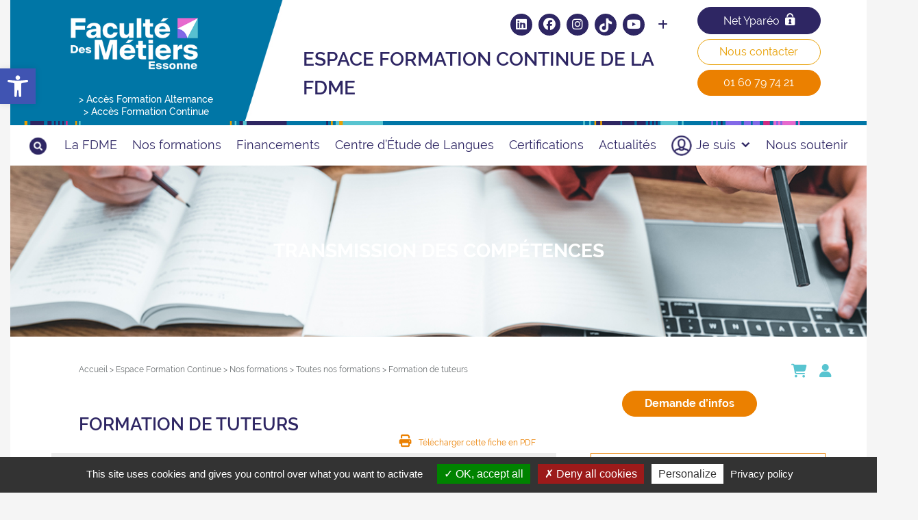

--- FILE ---
content_type: text/html; charset=UTF-8
request_url: https://www.facmetiers91.fr/espace-formation-continue/nos-formations/toutes-nos-formations/formation-de-tuteurs/
body_size: 34850
content:
<!DOCTYPE html>
<html class="no-js" lang="fr-FR">
    <head>
        <meta charset="UTF-8">
        <meta http-equiv="x-ua-compatible" content="ie=edge">
        <meta name="viewport" content="width=device-width, initial-scale=1, shrink-to-fit=no">

        <link rel="apple-touch-icon" sizes="57x57" href="https://www.facmetiers91.fr/wp-content/themes/faculte/favicon/apple-icon-57x57.png">
        <link rel="apple-touch-icon" sizes="60x60" href="https://www.facmetiers91.fr/wp-content/themes/faculte/favicon/apple-icon-60x60.png">
        <link rel="apple-touch-icon" sizes="72x72" href="https://www.facmetiers91.fr/wp-content/themes/faculte/favicon/apple-icon-72x72.png">
        <link rel="apple-touch-icon" sizes="76x76" href="https://www.facmetiers91.fr/wp-content/themes/faculte/favicon/apple-icon-76x76.png">
        <link rel="apple-touch-icon" sizes="114x114" href="https://www.facmetiers91.fr/wp-content/themes/faculte/favicon/apple-icon-114x114.png">
        <link rel="apple-touch-icon" sizes="120x120" href="https://www.facmetiers91.fr/wp-content/themes/faculte/favicon/apple-icon-120x120.png">
        <link rel="apple-touch-icon" sizes="144x144" href="https://www.facmetiers91.fr/wp-content/themes/faculte/favicon/apple-icon-144x144.png">
        <link rel="apple-touch-icon" sizes="152x152" href="https://www.facmetiers91.fr/wp-content/themes/faculte/favicon/apple-icon-152x152.png">
        <link rel="apple-touch-icon" sizes="180x180" href="https://www.facmetiers91.fr/wp-content/themes/faculte/favicon/apple-icon-180x180.png">
        <link rel="icon" type="image/png" sizes="192x192"  href="https://www.facmetiers91.fr/wp-content/themes/faculte/favicon/android-icon-192x192.png">
        <link rel="icon" type="image/png" sizes="32x32" href="https://www.facmetiers91.fr/wp-content/themes/faculte/favicon/favicon-32x32.png">
        <link rel="icon" type="image/png" sizes="96x96" href="https://www.facmetiers91.fr/wp-content/themes/faculte/favicon/favicon-96x96.png">
        <link rel="icon" type="image/png" sizes="16x16" href="https://www.facmetiers91.fr/wp-content/themes/faculte/favicon/favicon-16x16.png">
        <link rel="manifest" href="https://www.facmetiers91.fr/wp-content/themes/faculte/favicon/manifest.json">
        <meta name="msapplication-TileColor" content="#ffffff">
        <meta name="msapplication-TileImage" content="https://www.facmetiers91.fr/wp-content/themes/faculte/favicon/ms-icon-144x144.png">
        <meta name="theme-color" content="#ffffff">

        <link rel="profile" href="http://gmpg.org/xfn/11" />
        <link rel="pingback" href="https://www.facmetiers91.fr/xmlrpc.php" />

        <!--wordpress head-->
        <meta name='robots' content='index, follow, max-image-preview:large, max-snippet:-1, max-video-preview:-1' />

	<!-- This site is optimized with the Yoast SEO plugin v26.8 - https://yoast.com/product/yoast-seo-wordpress/ -->
	<title>Formation de tuteurs - Faculté des Métiers Essonne</title>
	<meta name="description" content="Objectifs : identifier le rôle et les missions du tuteur, prévoir, organiser et contrôler le travail du tutoré, transmettre un savoir-faire " />
	<link rel="canonical" href="https://www.facmetiers91.fr/espace-formation-continue/nos-formations/toutes-nos-formations/formation-de-tuteurs/" />
	<meta property="og:locale" content="fr_FR" />
	<meta property="og:type" content="article" />
	<meta property="og:title" content="Formation de tuteurs - Faculté des Métiers Essonne" />
	<meta property="og:description" content="Objectifs : identifier le rôle et les missions du tuteur, prévoir, organiser et contrôler le travail du tutoré, transmettre un savoir-faire " />
	<meta property="og:url" content="https://www.facmetiers91.fr/espace-formation-continue/nos-formations/toutes-nos-formations/formation-de-tuteurs/" />
	<meta property="og:site_name" content="Faculté des Métiers Essonne" />
	<meta property="article:modified_time" content="2025-09-11T12:59:25+00:00" />
	<meta name="twitter:card" content="summary_large_image" />
	<meta name="twitter:label1" content="Durée de lecture estimée" />
	<meta name="twitter:data1" content="2 minutes" />
	<script type="application/ld+json" class="yoast-schema-graph">{"@context":"https://schema.org","@graph":[{"@type":"WebPage","@id":"https://www.facmetiers91.fr/espace-formation-continue/nos-formations/toutes-nos-formations/formation-de-tuteurs/","url":"https://www.facmetiers91.fr/espace-formation-continue/nos-formations/toutes-nos-formations/formation-de-tuteurs/","name":"Formation de tuteurs - Faculté des Métiers Essonne","isPartOf":{"@id":"https://www.facmetiers91.fr/#website"},"datePublished":"2023-03-06T17:26:58+00:00","dateModified":"2025-09-11T12:59:25+00:00","description":"Objectifs : identifier le rôle et les missions du tuteur, prévoir, organiser et contrôler le travail du tutoré, transmettre un savoir-faire ","breadcrumb":{"@id":"https://www.facmetiers91.fr/espace-formation-continue/nos-formations/toutes-nos-formations/formation-de-tuteurs/#breadcrumb"},"inLanguage":"fr-FR","potentialAction":[{"@type":"ReadAction","target":["https://www.facmetiers91.fr/espace-formation-continue/nos-formations/toutes-nos-formations/formation-de-tuteurs/"]}]},{"@type":"BreadcrumbList","@id":"https://www.facmetiers91.fr/espace-formation-continue/nos-formations/toutes-nos-formations/formation-de-tuteurs/#breadcrumb","itemListElement":[{"@type":"ListItem","position":1,"name":"Accueil","item":"https://www.facmetiers91.fr/"},{"@type":"ListItem","position":2,"name":"Formation de tuteurs"}]},{"@type":"WebSite","@id":"https://www.facmetiers91.fr/#website","url":"https://www.facmetiers91.fr/","name":"Faculté des Métiers Essonne","description":"Se former tout au long de la vie","potentialAction":[{"@type":"SearchAction","target":{"@type":"EntryPoint","urlTemplate":"https://www.facmetiers91.fr/?s={search_term_string}"},"query-input":{"@type":"PropertyValueSpecification","valueRequired":true,"valueName":"search_term_string"}}],"inLanguage":"fr-FR"}]}</script>
	<!-- / Yoast SEO plugin. -->


<link rel="alternate" type="application/rss+xml" title="Faculté des Métiers Essonne &raquo; Flux" href="https://www.facmetiers91.fr/feed/" />
<link rel="alternate" type="application/rss+xml" title="Faculté des Métiers Essonne &raquo; Flux des commentaires" href="https://www.facmetiers91.fr/comments/feed/" />
<link rel="alternate" title="oEmbed (JSON)" type="application/json+oembed" href="https://www.facmetiers91.fr/wp-json/oembed/1.0/embed?url=https%3A%2F%2Fwww.facmetiers91.fr%2Fespace-formation-continue%2Fnos-formations%2Ftoutes-nos-formations%2Fformation-de-tuteurs%2F&#038;lang=fr" />
<link rel="alternate" title="oEmbed (XML)" type="text/xml+oembed" href="https://www.facmetiers91.fr/wp-json/oembed/1.0/embed?url=https%3A%2F%2Fwww.facmetiers91.fr%2Fespace-formation-continue%2Fnos-formations%2Ftoutes-nos-formations%2Fformation-de-tuteurs%2F&#038;format=xml&#038;lang=fr" />
        <script type="text/javascript">
        (function() {
            document.addEventListener('DOMContentLoaded', function() {
                var containers = document.querySelectorAll('.wp-lightbox-container');

                for (var i = 0; i < containers.length; i++) {
                    var container = containers[i];

                    var wpElements = container.querySelectorAll('[data-wp-on], [data-wp-interactive], [data-wp-init], [data-wp-context], img, button');

                    for (var j = 0; j < wpElements.length; j++) {
                        var el = wpElements[j];
                        var attributes = el.attributes;

                        for (var k = attributes.length - 1; k >= 0; k--) {
                            var attr = attributes[k];
                            if (attr.name.indexOf('data-wp-') === 0) {
                                el.removeAttribute(attr.name);
                            }
                        }
                    }

                    var buttons = container.querySelectorAll('button');
                    for (var j = 0; j < buttons.length; j++) {
                        buttons[j].remove();
                    }
                }

                var allWpImages = document.querySelectorAll('img[data-wp-on], img[data-wp-interactive], img[data-wp-init]');
                for (var i = 0; i < allWpImages.length; i++) {
                    var img = allWpImages[i];
                    var attributes = img.attributes;

                    for (var j = attributes.length - 1; j >= 0; j--) {
                        var attr = attributes[j];
                        if (attr.name.indexOf('data-wp-') === 0) {
                            img.removeAttribute(attr.name);
                        }
                    }
                }

                var standaloneButtons = document.querySelectorAll('button.lightbox-trigger, button[data-wp-on], button[data-wp-interactive]');
                for (var i = 0; i < standaloneButtons.length; i++) {
                    standaloneButtons[i].remove();
                }
            });

            document.addEventListener('click', function(e) {
                var target = e.target;

                if (target.hasAttribute('data-wp-on') ||
                    target.hasAttribute('data-wp-interactive') ||
                    target.classList.contains('lightbox-trigger') ||
                    target.hasAttribute('data-wp-init')) {
                    e.preventDefault();
                    e.stopPropagation();
                    e.stopImmediatePropagation();
                    return false;
                }

                if (target.tagName === 'FIGURE' && target.classList.contains('wp-lightbox-container')) {
                    e.preventDefault();
                    e.stopPropagation();
                    e.stopImmediatePropagation();
                    return false;
                }

                if (target.tagName === 'A' && target.querySelector('img[data-wp-on], img[data-wp-interactive]')) {
                    e.preventDefault();
                    e.stopPropagation();
                    e.stopImmediatePropagation();
                    return false;
                }
            }, true);
        })();
        </script>
        <style id='wp-img-auto-sizes-contain-inline-css' type='text/css'>
img:is([sizes=auto i],[sizes^="auto," i]){contain-intrinsic-size:3000px 1500px}
/*# sourceURL=wp-img-auto-sizes-contain-inline-css */
</style>
<link rel='stylesheet' id='cnss_font_awesome_css-css' href='https://www.facmetiers91.fr/wp-content/plugins/easy-social-icons/css/font-awesome/css/all.min.css?ver=7.0.0' type='text/css' media='all' />
<link rel='stylesheet' id='cnss_font_awesome_v4_shims-css' href='https://www.facmetiers91.fr/wp-content/plugins/easy-social-icons/css/font-awesome/css/v4-shims.min.css?ver=7.0.0' type='text/css' media='all' />
<link rel='stylesheet' id='cnss_css-css' href='https://www.facmetiers91.fr/wp-content/plugins/easy-social-icons/css/cnss.css?ver=1.0' type='text/css' media='all' />
<link rel='stylesheet' id='cnss_share_css-css' href='https://www.facmetiers91.fr/wp-content/plugins/easy-social-icons/css/share.css?ver=1.0' type='text/css' media='all' />
<link rel='stylesheet' id='bxslider-css-css' href='https://www.facmetiers91.fr/wp-content/plugins/kiwi-logo-carousel/third-party/jquery.bxslider/jquery.bxslider.css?ver=6.9' type='text/css' media='' />
<link rel='stylesheet' id='kiwi-logo-carousel-styles-css' href='https://www.facmetiers91.fr/wp-content/plugins/kiwi-logo-carousel/custom-styles.css?ver=6.9' type='text/css' media='' />
<style id='wp-emoji-styles-inline-css' type='text/css'>

	img.wp-smiley, img.emoji {
		display: inline !important;
		border: none !important;
		box-shadow: none !important;
		height: 1em !important;
		width: 1em !important;
		margin: 0 0.07em !important;
		vertical-align: -0.1em !important;
		background: none !important;
		padding: 0 !important;
	}
/*# sourceURL=wp-emoji-styles-inline-css */
</style>
<style id='wp-block-library-inline-css' type='text/css'>
:root{--wp-block-synced-color:#7a00df;--wp-block-synced-color--rgb:122,0,223;--wp-bound-block-color:var(--wp-block-synced-color);--wp-editor-canvas-background:#ddd;--wp-admin-theme-color:#007cba;--wp-admin-theme-color--rgb:0,124,186;--wp-admin-theme-color-darker-10:#006ba1;--wp-admin-theme-color-darker-10--rgb:0,107,160.5;--wp-admin-theme-color-darker-20:#005a87;--wp-admin-theme-color-darker-20--rgb:0,90,135;--wp-admin-border-width-focus:2px}@media (min-resolution:192dpi){:root{--wp-admin-border-width-focus:1.5px}}.wp-element-button{cursor:pointer}:root .has-very-light-gray-background-color{background-color:#eee}:root .has-very-dark-gray-background-color{background-color:#313131}:root .has-very-light-gray-color{color:#eee}:root .has-very-dark-gray-color{color:#313131}:root .has-vivid-green-cyan-to-vivid-cyan-blue-gradient-background{background:linear-gradient(135deg,#00d084,#0693e3)}:root .has-purple-crush-gradient-background{background:linear-gradient(135deg,#34e2e4,#4721fb 50%,#ab1dfe)}:root .has-hazy-dawn-gradient-background{background:linear-gradient(135deg,#faaca8,#dad0ec)}:root .has-subdued-olive-gradient-background{background:linear-gradient(135deg,#fafae1,#67a671)}:root .has-atomic-cream-gradient-background{background:linear-gradient(135deg,#fdd79a,#004a59)}:root .has-nightshade-gradient-background{background:linear-gradient(135deg,#330968,#31cdcf)}:root .has-midnight-gradient-background{background:linear-gradient(135deg,#020381,#2874fc)}:root{--wp--preset--font-size--normal:16px;--wp--preset--font-size--huge:42px}.has-regular-font-size{font-size:1em}.has-larger-font-size{font-size:2.625em}.has-normal-font-size{font-size:var(--wp--preset--font-size--normal)}.has-huge-font-size{font-size:var(--wp--preset--font-size--huge)}.has-text-align-center{text-align:center}.has-text-align-left{text-align:left}.has-text-align-right{text-align:right}.has-fit-text{white-space:nowrap!important}#end-resizable-editor-section{display:none}.aligncenter{clear:both}.items-justified-left{justify-content:flex-start}.items-justified-center{justify-content:center}.items-justified-right{justify-content:flex-end}.items-justified-space-between{justify-content:space-between}.screen-reader-text{border:0;clip-path:inset(50%);height:1px;margin:-1px;overflow:hidden;padding:0;position:absolute;width:1px;word-wrap:normal!important}.screen-reader-text:focus{background-color:#ddd;clip-path:none;color:#444;display:block;font-size:1em;height:auto;left:5px;line-height:normal;padding:15px 23px 14px;text-decoration:none;top:5px;width:auto;z-index:100000}html :where(.has-border-color){border-style:solid}html :where([style*=border-top-color]){border-top-style:solid}html :where([style*=border-right-color]){border-right-style:solid}html :where([style*=border-bottom-color]){border-bottom-style:solid}html :where([style*=border-left-color]){border-left-style:solid}html :where([style*=border-width]){border-style:solid}html :where([style*=border-top-width]){border-top-style:solid}html :where([style*=border-right-width]){border-right-style:solid}html :where([style*=border-bottom-width]){border-bottom-style:solid}html :where([style*=border-left-width]){border-left-style:solid}html :where(img[class*=wp-image-]){height:auto;max-width:100%}:where(figure){margin:0 0 1em}html :where(.is-position-sticky){--wp-admin--admin-bar--position-offset:var(--wp-admin--admin-bar--height,0px)}@media screen and (max-width:600px){html :where(.is-position-sticky){--wp-admin--admin-bar--position-offset:0px}}

/*# sourceURL=wp-block-library-inline-css */
</style><link rel='stylesheet' id='wc-blocks-style-css' href='https://www.facmetiers91.fr/wp-content/plugins/woocommerce/assets/client/blocks/wc-blocks.css?ver=wc-10.4.3' type='text/css' media='all' />
<style id='global-styles-inline-css' type='text/css'>
:root{--wp--preset--aspect-ratio--square: 1;--wp--preset--aspect-ratio--4-3: 4/3;--wp--preset--aspect-ratio--3-4: 3/4;--wp--preset--aspect-ratio--3-2: 3/2;--wp--preset--aspect-ratio--2-3: 2/3;--wp--preset--aspect-ratio--16-9: 16/9;--wp--preset--aspect-ratio--9-16: 9/16;--wp--preset--color--black: #000000;--wp--preset--color--cyan-bluish-gray: #abb8c3;--wp--preset--color--white: #ffffff;--wp--preset--color--pale-pink: #f78da7;--wp--preset--color--vivid-red: #cf2e2e;--wp--preset--color--luminous-vivid-orange: #ff6900;--wp--preset--color--luminous-vivid-amber: #fcb900;--wp--preset--color--light-green-cyan: #7bdcb5;--wp--preset--color--vivid-green-cyan: #00d084;--wp--preset--color--pale-cyan-blue: #8ed1fc;--wp--preset--color--vivid-cyan-blue: #0693e3;--wp--preset--color--vivid-purple: #9b51e0;--wp--preset--gradient--vivid-cyan-blue-to-vivid-purple: linear-gradient(135deg,rgb(6,147,227) 0%,rgb(155,81,224) 100%);--wp--preset--gradient--light-green-cyan-to-vivid-green-cyan: linear-gradient(135deg,rgb(122,220,180) 0%,rgb(0,208,130) 100%);--wp--preset--gradient--luminous-vivid-amber-to-luminous-vivid-orange: linear-gradient(135deg,rgb(252,185,0) 0%,rgb(255,105,0) 100%);--wp--preset--gradient--luminous-vivid-orange-to-vivid-red: linear-gradient(135deg,rgb(255,105,0) 0%,rgb(207,46,46) 100%);--wp--preset--gradient--very-light-gray-to-cyan-bluish-gray: linear-gradient(135deg,rgb(238,238,238) 0%,rgb(169,184,195) 100%);--wp--preset--gradient--cool-to-warm-spectrum: linear-gradient(135deg,rgb(74,234,220) 0%,rgb(151,120,209) 20%,rgb(207,42,186) 40%,rgb(238,44,130) 60%,rgb(251,105,98) 80%,rgb(254,248,76) 100%);--wp--preset--gradient--blush-light-purple: linear-gradient(135deg,rgb(255,206,236) 0%,rgb(152,150,240) 100%);--wp--preset--gradient--blush-bordeaux: linear-gradient(135deg,rgb(254,205,165) 0%,rgb(254,45,45) 50%,rgb(107,0,62) 100%);--wp--preset--gradient--luminous-dusk: linear-gradient(135deg,rgb(255,203,112) 0%,rgb(199,81,192) 50%,rgb(65,88,208) 100%);--wp--preset--gradient--pale-ocean: linear-gradient(135deg,rgb(255,245,203) 0%,rgb(182,227,212) 50%,rgb(51,167,181) 100%);--wp--preset--gradient--electric-grass: linear-gradient(135deg,rgb(202,248,128) 0%,rgb(113,206,126) 100%);--wp--preset--gradient--midnight: linear-gradient(135deg,rgb(2,3,129) 0%,rgb(40,116,252) 100%);--wp--preset--font-size--small: 13px;--wp--preset--font-size--medium: 20px;--wp--preset--font-size--large: 36px;--wp--preset--font-size--x-large: 42px;--wp--preset--spacing--20: 0.44rem;--wp--preset--spacing--30: 0.67rem;--wp--preset--spacing--40: 1rem;--wp--preset--spacing--50: 1.5rem;--wp--preset--spacing--60: 2.25rem;--wp--preset--spacing--70: 3.38rem;--wp--preset--spacing--80: 5.06rem;--wp--preset--shadow--natural: 6px 6px 9px rgba(0, 0, 0, 0.2);--wp--preset--shadow--deep: 12px 12px 50px rgba(0, 0, 0, 0.4);--wp--preset--shadow--sharp: 6px 6px 0px rgba(0, 0, 0, 0.2);--wp--preset--shadow--outlined: 6px 6px 0px -3px rgb(255, 255, 255), 6px 6px rgb(0, 0, 0);--wp--preset--shadow--crisp: 6px 6px 0px rgb(0, 0, 0);}:where(.is-layout-flex){gap: 0.5em;}:where(.is-layout-grid){gap: 0.5em;}body .is-layout-flex{display: flex;}.is-layout-flex{flex-wrap: wrap;align-items: center;}.is-layout-flex > :is(*, div){margin: 0;}body .is-layout-grid{display: grid;}.is-layout-grid > :is(*, div){margin: 0;}:where(.wp-block-columns.is-layout-flex){gap: 2em;}:where(.wp-block-columns.is-layout-grid){gap: 2em;}:where(.wp-block-post-template.is-layout-flex){gap: 1.25em;}:where(.wp-block-post-template.is-layout-grid){gap: 1.25em;}.has-black-color{color: var(--wp--preset--color--black) !important;}.has-cyan-bluish-gray-color{color: var(--wp--preset--color--cyan-bluish-gray) !important;}.has-white-color{color: var(--wp--preset--color--white) !important;}.has-pale-pink-color{color: var(--wp--preset--color--pale-pink) !important;}.has-vivid-red-color{color: var(--wp--preset--color--vivid-red) !important;}.has-luminous-vivid-orange-color{color: var(--wp--preset--color--luminous-vivid-orange) !important;}.has-luminous-vivid-amber-color{color: var(--wp--preset--color--luminous-vivid-amber) !important;}.has-light-green-cyan-color{color: var(--wp--preset--color--light-green-cyan) !important;}.has-vivid-green-cyan-color{color: var(--wp--preset--color--vivid-green-cyan) !important;}.has-pale-cyan-blue-color{color: var(--wp--preset--color--pale-cyan-blue) !important;}.has-vivid-cyan-blue-color{color: var(--wp--preset--color--vivid-cyan-blue) !important;}.has-vivid-purple-color{color: var(--wp--preset--color--vivid-purple) !important;}.has-black-background-color{background-color: var(--wp--preset--color--black) !important;}.has-cyan-bluish-gray-background-color{background-color: var(--wp--preset--color--cyan-bluish-gray) !important;}.has-white-background-color{background-color: var(--wp--preset--color--white) !important;}.has-pale-pink-background-color{background-color: var(--wp--preset--color--pale-pink) !important;}.has-vivid-red-background-color{background-color: var(--wp--preset--color--vivid-red) !important;}.has-luminous-vivid-orange-background-color{background-color: var(--wp--preset--color--luminous-vivid-orange) !important;}.has-luminous-vivid-amber-background-color{background-color: var(--wp--preset--color--luminous-vivid-amber) !important;}.has-light-green-cyan-background-color{background-color: var(--wp--preset--color--light-green-cyan) !important;}.has-vivid-green-cyan-background-color{background-color: var(--wp--preset--color--vivid-green-cyan) !important;}.has-pale-cyan-blue-background-color{background-color: var(--wp--preset--color--pale-cyan-blue) !important;}.has-vivid-cyan-blue-background-color{background-color: var(--wp--preset--color--vivid-cyan-blue) !important;}.has-vivid-purple-background-color{background-color: var(--wp--preset--color--vivid-purple) !important;}.has-black-border-color{border-color: var(--wp--preset--color--black) !important;}.has-cyan-bluish-gray-border-color{border-color: var(--wp--preset--color--cyan-bluish-gray) !important;}.has-white-border-color{border-color: var(--wp--preset--color--white) !important;}.has-pale-pink-border-color{border-color: var(--wp--preset--color--pale-pink) !important;}.has-vivid-red-border-color{border-color: var(--wp--preset--color--vivid-red) !important;}.has-luminous-vivid-orange-border-color{border-color: var(--wp--preset--color--luminous-vivid-orange) !important;}.has-luminous-vivid-amber-border-color{border-color: var(--wp--preset--color--luminous-vivid-amber) !important;}.has-light-green-cyan-border-color{border-color: var(--wp--preset--color--light-green-cyan) !important;}.has-vivid-green-cyan-border-color{border-color: var(--wp--preset--color--vivid-green-cyan) !important;}.has-pale-cyan-blue-border-color{border-color: var(--wp--preset--color--pale-cyan-blue) !important;}.has-vivid-cyan-blue-border-color{border-color: var(--wp--preset--color--vivid-cyan-blue) !important;}.has-vivid-purple-border-color{border-color: var(--wp--preset--color--vivid-purple) !important;}.has-vivid-cyan-blue-to-vivid-purple-gradient-background{background: var(--wp--preset--gradient--vivid-cyan-blue-to-vivid-purple) !important;}.has-light-green-cyan-to-vivid-green-cyan-gradient-background{background: var(--wp--preset--gradient--light-green-cyan-to-vivid-green-cyan) !important;}.has-luminous-vivid-amber-to-luminous-vivid-orange-gradient-background{background: var(--wp--preset--gradient--luminous-vivid-amber-to-luminous-vivid-orange) !important;}.has-luminous-vivid-orange-to-vivid-red-gradient-background{background: var(--wp--preset--gradient--luminous-vivid-orange-to-vivid-red) !important;}.has-very-light-gray-to-cyan-bluish-gray-gradient-background{background: var(--wp--preset--gradient--very-light-gray-to-cyan-bluish-gray) !important;}.has-cool-to-warm-spectrum-gradient-background{background: var(--wp--preset--gradient--cool-to-warm-spectrum) !important;}.has-blush-light-purple-gradient-background{background: var(--wp--preset--gradient--blush-light-purple) !important;}.has-blush-bordeaux-gradient-background{background: var(--wp--preset--gradient--blush-bordeaux) !important;}.has-luminous-dusk-gradient-background{background: var(--wp--preset--gradient--luminous-dusk) !important;}.has-pale-ocean-gradient-background{background: var(--wp--preset--gradient--pale-ocean) !important;}.has-electric-grass-gradient-background{background: var(--wp--preset--gradient--electric-grass) !important;}.has-midnight-gradient-background{background: var(--wp--preset--gradient--midnight) !important;}.has-small-font-size{font-size: var(--wp--preset--font-size--small) !important;}.has-medium-font-size{font-size: var(--wp--preset--font-size--medium) !important;}.has-large-font-size{font-size: var(--wp--preset--font-size--large) !important;}.has-x-large-font-size{font-size: var(--wp--preset--font-size--x-large) !important;}
/*# sourceURL=global-styles-inline-css */
</style>

<style id='classic-theme-styles-inline-css' type='text/css'>
/*! This file is auto-generated */
.wp-block-button__link{color:#fff;background-color:#32373c;border-radius:9999px;box-shadow:none;text-decoration:none;padding:calc(.667em + 2px) calc(1.333em + 2px);font-size:1.125em}.wp-block-file__button{background:#32373c;color:#fff;text-decoration:none}
/*# sourceURL=/wp-includes/css/classic-themes.min.css */
</style>
<link rel='stylesheet' id='woocommerce-layout-css' href='https://www.facmetiers91.fr/wp-content/plugins/woocommerce/assets/css/woocommerce-layout.css?ver=10.4.3' type='text/css' media='all' />
<link rel='stylesheet' id='woocommerce-smallscreen-css' href='https://www.facmetiers91.fr/wp-content/plugins/woocommerce/assets/css/woocommerce-smallscreen.css?ver=10.4.3' type='text/css' media='only screen and (max-width: 768px)' />
<link rel='stylesheet' id='woocommerce-general-css' href='https://www.facmetiers91.fr/wp-content/plugins/woocommerce/assets/css/woocommerce.css?ver=10.4.3' type='text/css' media='all' />
<style id='woocommerce-inline-inline-css' type='text/css'>
.woocommerce form .form-row .required { visibility: visible; }
/*# sourceURL=woocommerce-inline-inline-css */
</style>
<link rel='stylesheet' id='megamenu-css' href='https://www.facmetiers91.fr/wp-content/uploads/maxmegamenu/style_fr_fr.css?ver=e1c171' type='text/css' media='all' />
<link rel='stylesheet' id='dashicons-css' href='https://www.facmetiers91.fr/wp-includes/css/dashicons.min.css?ver=6.9' type='text/css' media='all' />
<link rel='stylesheet' id='megamenu-genericons-css' href='https://www.facmetiers91.fr/wp-content/plugins/megamenu-pro/icons/genericons/genericons/genericons.css?ver=2.4.4' type='text/css' media='all' />
<link rel='stylesheet' id='megamenu-fontawesome-css' href='https://www.facmetiers91.fr/wp-content/plugins/megamenu-pro/icons/fontawesome/css/font-awesome.min.css?ver=2.4.4' type='text/css' media='all' />
<link rel='stylesheet' id='megamenu-fontawesome5-css' href='https://www.facmetiers91.fr/wp-content/plugins/megamenu-pro/icons/fontawesome5/css/all.min.css?ver=2.4.4' type='text/css' media='all' />
<link rel='stylesheet' id='megamenu-fontawesome6-css' href='https://www.facmetiers91.fr/wp-content/plugins/megamenu-pro/icons/fontawesome6/css/all.min.css?ver=2.4.4' type='text/css' media='all' />
<link rel='stylesheet' id='pojo-a11y-css' href='https://www.facmetiers91.fr/wp-content/plugins/pojo-accessibility/modules/legacy/assets/css/style.min.css?ver=1.0.0' type='text/css' media='all' />
<link rel='stylesheet' id='bootstrap-basic4-wp-main-css' href='https://www.facmetiers91.fr/wp-content/themes/faculte/style.css?ver=6.9' type='text/css' media='all' />
<link rel='stylesheet' id='bootstrap4-css' href='https://www.facmetiers91.fr/wp-content/themes/faculte/assets/css/bootstrap.min.css?ver=4.0.0-a6' type='text/css' media='all' />
<link rel='stylesheet' id='font-awesome4-css' href='https://www.facmetiers91.fr/wp-content/themes/faculte/assets/css/font-awesome.css?ver=4.7.0' type='text/css' media='all' />
<link rel='stylesheet' id='bxslider-css' href='https://www.facmetiers91.fr/wp-content/themes/faculte/assets/css/plugins/jquery.bxslider.css?ver=1.2' type='text/css' media='all' />
<link rel='stylesheet' id='mCustomScrollbar-css' href='https://www.facmetiers91.fr/wp-content/themes/faculte/assets/css/plugins/jquery.mCustomScrollbar.css?ver=6.9' type='text/css' media='all' />
<link rel='stylesheet' id='offcanvas-css' href='https://www.facmetiers91.fr/wp-content/themes/faculte/assets/css/plugins/bootstrap.offcanvas.min.css?ver=6.9' type='text/css' media='all' />
<link rel='stylesheet' id='tiny-slider-css' href='https://www.facmetiers91.fr/wp-content/themes/faculte/assets/vendor/tiny-slider-2.9.3/dist/tiny-slider.css?ver=2.9.3' type='text/css' media='all' />
<link rel='stylesheet' id='bootstrap-basic4-main-css' href='https://www.facmetiers91.fr/wp-content/themes/faculte/assets/css/main.css?ver=1758012284' type='text/css' media='all' />
<link rel='stylesheet' id='fancybox-css' href='https://www.facmetiers91.fr/wp-content/plugins/easy-fancybox/fancybox/1.5.4/jquery.fancybox.min.css?ver=6.9' type='text/css' media='screen' />
<link rel='stylesheet' id='tablepress-default-css' href='https://www.facmetiers91.fr/wp-content/plugins/tablepress/css/build/default.css?ver=3.2.6' type='text/css' media='all' />
<link rel='stylesheet' id='sib-front-css-css' href='https://www.facmetiers91.fr/wp-content/plugins/mailin/css/mailin-front.css?ver=6.9' type='text/css' media='all' />
<!--n2css--><!--n2js--><script type="text/javascript" src="https://www.facmetiers91.fr/wp-includes/js/jquery/jquery.min.js?ver=3.7.1" id="jquery-core-js"></script>
<script type="text/javascript" src="https://www.facmetiers91.fr/wp-includes/js/jquery/jquery-migrate.min.js?ver=3.4.1" id="jquery-migrate-js"></script>
<script type="text/javascript" src="https://www.facmetiers91.fr/wp-content/plugins/easy-social-icons/js/cnss.js?ver=1.0" id="cnss_js-js"></script>
<script type="text/javascript" src="https://www.facmetiers91.fr/wp-content/plugins/easy-social-icons/js/share.js?ver=1.0" id="cnss_share_js-js"></script>
<script type="text/javascript" src="https://www.facmetiers91.fr/wp-content/plugins/woocommerce/assets/js/jquery-blockui/jquery.blockUI.min.js?ver=2.7.0-wc.10.4.3" id="wc-jquery-blockui-js" defer="defer" data-wp-strategy="defer"></script>
<script type="text/javascript" id="wc-add-to-cart-js-extra">
/* <![CDATA[ */
var wc_add_to_cart_params = {"ajax_url":"/wp-admin/admin-ajax.php","wc_ajax_url":"/?wc-ajax=%%endpoint%%","i18n_view_cart":"Voir le panier","cart_url":"https://www.facmetiers91.fr/panier/","is_cart":"","cart_redirect_after_add":"yes"};
//# sourceURL=wc-add-to-cart-js-extra
/* ]]> */
</script>
<script type="text/javascript" src="https://www.facmetiers91.fr/wp-content/plugins/woocommerce/assets/js/frontend/add-to-cart.min.js?ver=10.4.3" id="wc-add-to-cart-js" defer="defer" data-wp-strategy="defer"></script>
<script type="text/javascript" src="https://www.facmetiers91.fr/wp-content/plugins/woocommerce/assets/js/js-cookie/js.cookie.min.js?ver=2.1.4-wc.10.4.3" id="wc-js-cookie-js" defer="defer" data-wp-strategy="defer"></script>
<script type="text/javascript" id="woocommerce-js-extra">
/* <![CDATA[ */
var woocommerce_params = {"ajax_url":"/wp-admin/admin-ajax.php","wc_ajax_url":"/?wc-ajax=%%endpoint%%","i18n_password_show":"Afficher le mot de passe","i18n_password_hide":"Masquer le mot de passe"};
//# sourceURL=woocommerce-js-extra
/* ]]> */
</script>
<script type="text/javascript" src="https://www.facmetiers91.fr/wp-content/plugins/woocommerce/assets/js/frontend/woocommerce.min.js?ver=10.4.3" id="woocommerce-js" defer="defer" data-wp-strategy="defer"></script>
<script type="text/javascript" src="https://www.facmetiers91.fr/wp-content/themes/faculte/assets/js/vendor/jquery.bxslider.min.js?ver=1.2" id="bxslider-js"></script>
<script type="text/javascript" src="https://www.facmetiers91.fr/wp-content/themes/faculte/assets/js/vendor/jquery.mCustomScrollbar.concat.min.js?ver=6.9" id="mCustomScrollbar-js"></script>
<script type="text/javascript" src="https://www.facmetiers91.fr/wp-content/themes/faculte/assets/js/vendor/jquery.smartmenus.min.js?ver=6.9" id="smartmenus-js"></script>
<script type="text/javascript" src="https://www.facmetiers91.fr/wp-content/themes/faculte/assets/js/vendor/jquery.smartmenus.bootstrap.min.js?ver=6.9" id="smartmenus-bootstrap-js"></script>
<script type="text/javascript" src="https://www.facmetiers91.fr/wp-content/themes/faculte/assets/js/vendor/bootstrap.offcanvas.min.js?ver=6.9" id="offcanvas-js"></script>
<script type="text/javascript" src="https://www.facmetiers91.fr/wp-content/themes/faculte/assets/vendor/tiny-slider-2.9.3/dist/tiny-slider.js?ver=2.9.3" id="tiny-slider-js"></script>
<script type="text/javascript" id="sib-front-js-js-extra">
/* <![CDATA[ */
var sibErrMsg = {"invalidMail":"Please fill out valid email address","requiredField":"Please fill out required fields","invalidDateFormat":"Please fill out valid date format","invalidSMSFormat":"Please fill out valid phone number"};
var ajax_sib_front_object = {"ajax_url":"https://www.facmetiers91.fr/wp-admin/admin-ajax.php","ajax_nonce":"a156064aa0","flag_url":"https://www.facmetiers91.fr/wp-content/plugins/mailin/img/flags/"};
//# sourceURL=sib-front-js-js-extra
/* ]]> */
</script>
<script type="text/javascript" src="https://www.facmetiers91.fr/wp-content/plugins/mailin/js/mailin-front.js?ver=1768847110" id="sib-front-js-js"></script>
<link rel="https://api.w.org/" href="https://www.facmetiers91.fr/wp-json/" /><link rel="alternate" title="JSON" type="application/json" href="https://www.facmetiers91.fr/wp-json/wp/v2/fc_formations/18290" /><link rel="EditURI" type="application/rsd+xml" title="RSD" href="https://www.facmetiers91.fr/xmlrpc.php?rsd" />
<meta name="generator" content="WordPress 6.9" />
<meta name="generator" content="WooCommerce 10.4.3" />
<link rel='shortlink' href='https://www.facmetiers91.fr/?p=18290' />
<style type="text/css">
		ul.cnss-social-icon li.cn-fa-icon a{background-color:#002f6c!important;}
		ul.cnss-social-icon li.cn-fa-icon a:hover{background-color:#00acee!important;color:#ffffff!important;}
		</style><style type="text/css">
#pojo-a11y-toolbar .pojo-a11y-toolbar-toggle a{ background-color: #4054b2;	color: #ffffff;}
#pojo-a11y-toolbar .pojo-a11y-toolbar-overlay, #pojo-a11y-toolbar .pojo-a11y-toolbar-overlay ul.pojo-a11y-toolbar-items.pojo-a11y-links{ border-color: #4054b2;}
body.pojo-a11y-focusable a:focus{ outline-style: solid !important;	outline-width: 1px !important;	outline-color: #FF0000 !important;}
#pojo-a11y-toolbar{ top: 100px !important;}
#pojo-a11y-toolbar .pojo-a11y-toolbar-overlay{ background-color: #ffffff;}
#pojo-a11y-toolbar .pojo-a11y-toolbar-overlay ul.pojo-a11y-toolbar-items li.pojo-a11y-toolbar-item a, #pojo-a11y-toolbar .pojo-a11y-toolbar-overlay p.pojo-a11y-toolbar-title{ color: #333333;}
#pojo-a11y-toolbar .pojo-a11y-toolbar-overlay ul.pojo-a11y-toolbar-items li.pojo-a11y-toolbar-item a.active{ background-color: #4054b2;	color: #ffffff;}
@media (max-width: 767px) { #pojo-a11y-toolbar { top: 50px !important; } }</style>	<noscript><style>.woocommerce-product-gallery{ opacity: 1 !important; }</style></noscript>
	<style type="text/css">.recentcomments a{display:inline !important;padding:0 !important;margin:0 !important;}</style><script type="text/javascript" src="https://cdn.by.wonderpush.com/sdk/1.1/wonderpush-loader.min.js" async></script>
<script type="text/javascript">
  window.WonderPush = window.WonderPush || [];
  window.WonderPush.push(['init', {"customDomain":"https:\/\/www.facmetiers91.fr\/wp-content\/plugins\/mailin\/","serviceWorkerUrl":"wonderpush-worker-loader.min.js?webKey=fc34b6773ddf135e0910e26e4debd7f1aac421f6ef17199c7c0aa9a14c9e8562","frameUrl":"wonderpush.min.html","webKey":"fc34b6773ddf135e0910e26e4debd7f1aac421f6ef17199c7c0aa9a14c9e8562"}]);
</script><link rel="icon" href="https://www.facmetiers91.fr/wp-content/uploads/2025/09/cropped-favicon-32x32.png" sizes="32x32" />
<link rel="icon" href="https://www.facmetiers91.fr/wp-content/uploads/2025/09/cropped-favicon-192x192.png" sizes="192x192" />
<link rel="apple-touch-icon" href="https://www.facmetiers91.fr/wp-content/uploads/2025/09/cropped-favicon-180x180.png" />
<meta name="msapplication-TileImage" content="https://www.facmetiers91.fr/wp-content/uploads/2025/09/cropped-favicon-270x270.png" />
<style type="text/css">/** Mega Menu CSS: fs **/</style>
        <!--end wordpress head-->
        <script type="text/javascript" src="/tarteaucitron/tarteaucitron.js?v=2022"></script>
        <script type="text/javascript">
        tarteaucitron.init({
            "privacyUrl" : "https://www.facmetiers91.fr/mentions-legales/",
            "bodyPosition": "bottom", /* or top to bring it as first element for accessibility */
            "hashtag": "#tarteaucitron", /* Open the panel with this hashtag */
            "cookieName": "tarteaucitron", /* Cookie name */
            "orientation": "bottom", /* Banner position (top - bottom) */
            "groupServices": true, /* Group services by category */
            "showAlertSmall": false, /* Show the small banner on bottom right */
            "cookieslist": false, /* Show the cookie list */
            "closePopup": false, /* Show a close X on the banner */
            "showIcon": true, /* Show cookie icon to manage cookies */
            //"iconSrc": "", /* Optionnal: URL or base64 encoded image */
            "iconPosition": "BottomRight", /* BottomRight, BottomLeft, TopRight and TopLeft */
            "adblocker": false, /* Show a Warning if an adblocker is detected */
            "DenyAllCta" : true, /* Show the deny all button */
            "AcceptAllCta" : true, /* Show the accept all button when highPrivacy on */
            "highPrivacy": true, /* HIGHLY RECOMMANDED Disable auto consent */
            "handleBrowserDNTRequest": false, /* If Do Not Track == 1, disallow all */
            "removeCredit": true, /* Remove credit link */
            "iconPosition": "BottomLeft",
            "moreInfoLink": true, /* Show more info link */
            "useExternalCss": false, /* If false, the tarteaucitron.css file will be loaded */
            "useExternalJs": false, /* If false, the tarteaucitron.js file will be loaded */
            //"cookieDomain": ".my-multisite-domaine.fr", /* Shared cookie for multisite */
            "readmoreLink": "https://www.facmetiers91.fr/mentions-legales/", /* Change the default readmore link */
            "mandatory": true, /* Show a message about mandatory cookies */
            "mandatoryCta": true /* Show the disabled accept button when mandatory on */
        });
        </script>
        <link rel="stylesheet" href="https://cdnjs.cloudflare.com/ajax/libs/font-awesome/6.4.2/css/all.min.css" integrity="sha512-z3gLpd7yknf1YoNbCzqRKc4qyor8gaKU1qmn+CShxbuBusANI9QpRohGBreCFkKxLhei6S9CQXFEbbKuqLg0DA==" crossorigin="anonymous" referrerpolicy="no-referrer" />

    <link rel='stylesheet' id='nf-display-css' href='https://www.facmetiers91.fr/wp-content/plugins/ninja-forms/assets/css/display-structure.css?ver=6.9' type='text/css' media='all' />
</head>
    <body class="wp-singular fc_formations-template-default single single-fc_formations postid-18290 wp-theme-faculte theme-faculte ml-lightbox-excluded woocommerce-no-js mega-menu-primary mega-menu-primary-globale mega-menu-primary-continue metaslider-plugin">
        <!--[if lt IE 9]>
            <p class="ancient-browser-alert">You are using an <strong>outdated</strong> browser. Please <a href="http://browsehappy.com/" target="_blank">upgrade your browser</a>.</p>
        <![endif]-->

        
        <div class="page-container interne site-f-continue">
            <header class="page-header page-header-sitebrand-topbar">
                 <div class="row">
                    <div class="col-12">
                        <div class="container">
                            <div class="padding">
                                <div class="row site-branding">
                                    <div class="col-xl-4 col-lg-4 col-md-12 site-title">
                                        <div class="background">

                                                                                            <div class="site-title-heading">
                                                    <a href="https://www.facmetiers91.fr/" title="Faculté des Métiers Essonne" rel="home"><img class="img-fluid img-center" src="https://www.facmetiers91.fr/wp-content/themes/faculte/assets/img/logo-faculte-des-metiers-essonne.png?v=2025" alt="Faculté des Métiers Essonne" /></a>
                                                </div>
                                            
                                            <div class="acces-formation">
                                                <a href="https://www.facmetiers91.fr/espace-alternance/">> Accès Formation Alternance</a><br />
                                                <a href="https://www.facmetiers91.fr/espace-formation-continue/accueil-formation-continue/">> Accès Formation Continue</a>
                                            </div>

                                            <div class="d-block d-lg-none"><a class="searchModal btn-search"><i class="fa fa-search" aria-hidden="true"></i></a></div>
                                        </div>
                                    </div>
                                    <div class="col-xl-6 col-lg-5 col-md-4 page-header-top-center d-none d-lg-block">   
                                                                                
                    <div class="header-sociaux-network">
                        <ul class="list-unstyled list-inline">
                        <li class="list-inline-item icon"><a href="http://bit.ly/2zHAdFv" title="LinkedIn" target="_blank"><i class="fa fa-linkedin" aria-hidden="true"></i></a></li>
                        <li class="list-inline-item icon"><a href="https://www.facebook.com/fdme91" title="Facebook" target="_blank"><i class="fa fa-facebook" aria-hidden="true"></i></a></li>
                        <li class="list-inline-item icon"><a href="https://www.instagram.com/facdesmetiers91" title="Instagram" target="_blank"><i class="fa fa-instagram" aria-hidden="true"></i></a></li>
                        <li class="list-inline-item icon"><a href="https://www.tiktok.com/@fdme91" title="tik-tok" target="_blank"><img class="img-fluid" src="https://www.facmetiers91.fr/wp-content/uploads/2022/06/icon_tiktok_white.png" alt="tik-tok" /></a></li>
                        <li class="list-inline-item icon"><a href="https://www.youtube.com/user/facdesmetiersessonne" title="YouTube" target="_blank"><i class="fa fa-youtube-play" aria-hidden="true"></i></a></li><li class="list-inline-item click-tooltip"><a id="tooltipSocialNetwork" data-toggle="tooltip" data-placement="auto" title="&lt;div class=&quot;header-sociaux-network pt-2&quot;&gt;&lt;ul class=&quot;list-unstyled list-inline&quot;&gt;
                        &lt;li class=&quot;list-inline-item icon&quot;&gt;&lt;a href=&quot;https://goo.gl/8OwVAA&quot; title=&quot;Google Pro&quot; target=&quot;_blank&quot;&gt;&lt;i class=&quot;fa fa-google&quot; aria-hidden=&quot;true&quot;&gt;&lt;/i&gt;&lt;/a&gt;&lt;/li&gt;
                        &lt;li class=&quot;list-inline-item icon&quot;&gt;&lt;a href=&quot;https://twitter.com/FacDesMetiers91&quot; title=&quot;Twitter&quot; target=&quot;_blank&quot;&gt;&lt;img class=&quot;img-fluid&quot; src=&quot;https://www.facmetiers91.fr/wp-content/uploads/2024/03/TwitterX-blanc-fond-transparent.png&quot; alt=&quot;Twitter&quot; /&gt;&lt;/a&gt;&lt;/li&gt;&lt;/ul&gt;&lt;/div&gt;" data-html="true"><i class="fa fa-plus" aria-hidden="true"></i></a></li></ul>
                    </div>                                        <div class="slogan h-100">
                                            <div class="row h-100 justify-content-center align-items-center">
                                                <div class="col-12 pt-4">
                                                    Espace formation continue de la Fdme                                                </div>
                                            </div>
                                        </div>
                                    </div>
                                    <div class="col-xl-2 col-lg-3 col-md-4 page-header-top-right d-none d-lg-block">
                                        <div class="link-connexion">
                                            
    
<ul class="list-unstyled">
    
        <li><a class="btn btn-bleu" href="http://ent.fdme91.fr/netypareo" >Net Yparéo<i class="fm-cadenas"></i></a></li>
        <li><a class="btn btn-jaune-v2" href="https://www.facmetiers91.fr/contacts-fdme/#formulaire-de-contact" >Nous contacter</a></li><li><a class="btn btn-orange" href="tel: 0160797421">01 60 79 74 21</a></li></ul>
                                        </div>
                                    </div>
                                </div><!--.site-branding-->

                                <div class="separateur-header"></div>

                                            
                        <div class="main-navigation">
                <div class="container">
                    <nav class="navbar navbar-toggleable-md navbar-light">
                        <div id="bootstrap-basic4-topnavbar" class="collapse navbar-collapse justify-content-center">
                            <div class="d-block d-lg-none close-btn-nav">
                                <div class="toggler-responsive">
                                    <button id="navbarSideCloseButton" class="navbar-toggler navbar-toggler-slide collapsed" type="button" data-toggle="collapse" data-target="#bootstrap-basic4-topnavbar" aria-controls="bootstrap-basic4-topnavbar" aria-expanded="false" aria-label="Toggle navigation">
                                        <i class="fa fa-times" aria-hidden="true"></i>
                                    </button>
                                </div>
                            </div>
                            <div id="mega-menu-wrap-primary-continue" class="mega-menu-wrap"><div class="mega-menu-toggle"><div class="mega-toggle-blocks-left"></div><div class="mega-toggle-blocks-center"></div><div class="mega-toggle-blocks-right"><div class='mega-toggle-block mega-menu-toggle-animated-block mega-toggle-block-0' id='mega-toggle-block-0'><button aria-label="Toggle Menu" class="mega-toggle-animated mega-toggle-animated-slider" type="button" aria-expanded="false">
                  <span class="mega-toggle-animated-box">
                    <span class="mega-toggle-animated-inner"></span>
                  </span>
                </button></div></div></div><ul id="mega-menu-primary-continue" class="mega-menu max-mega-menu mega-menu-horizontal mega-no-js" data-event="hover_intent" data-effect="fade_up" data-effect-speed="200" data-effect-mobile="disabled" data-effect-speed-mobile="0" data-mobile-force-width="false" data-second-click="go" data-document-click="collapse" data-vertical-behaviour="standard" data-breakpoint="991" data-unbind="true" data-mobile-state="collapse_all" data-mobile-direction="vertical" data-hover-intent-timeout="300" data-hover-intent-interval="100" data-overlay-desktop="false" data-overlay-mobile="false"><li class="mega-searchModal mega-no-hover mega-menu-item mega-menu-item-type-custom mega-menu-item-object-custom mega-align-bottom-left mega-menu-flyout mega-has-icon mega-icon-left mega-hide-text mega-hide-on-mobile mega-menu-item-18652 searchModal no-hover" id="mega-menu-item-18652"><a class="mega-custom-icon mega-menu-link" href="#" tabindex="0" aria-label="Recherche"></a></li><li class="mega-menu-item mega-menu-item-type-custom mega-menu-item-object-custom mega-menu-item-has-children mega-align-bottom-left mega-menu-flyout mega-menu-item-20678" id="mega-menu-item-20678"><a class="mega-menu-link" href="https://www.facmetiers91.fr/la-fdme/presentation/" aria-expanded="false" tabindex="0">La FDME<span class="mega-indicator" aria-hidden="true"></span></a>
<ul class="mega-sub-menu">
<li class="mega-menu-item mega-menu-item-type-post_type mega-menu-item-object-page mega-menu-item-18958" id="mega-menu-item-18958"><a class="mega-menu-link" href="https://www.facmetiers91.fr/la-fdme/presentation/">Présentation</a></li><li class="mega-menu-item mega-menu-item-type-post_type mega-menu-item-object-page mega-menu-item-19334" id="mega-menu-item-19334"><a class="mega-menu-link" href="https://www.facmetiers91.fr/la-fdme/le-cfc/">La Formation Continue</a></li><li class="mega-menu-item mega-menu-item-type-post_type mega-menu-item-object-page mega-menu-item-19336" id="mega-menu-item-19336"><a class="mega-menu-link" href="https://www.facmetiers91.fr/la-fdme/le-cfa/">Le CFA</a></li><li class="mega-menu-item mega-menu-item-type-post_type mega-menu-item-object-page mega-menu-item-18960" id="mega-menu-item-18960"><a class="mega-menu-link" href="https://www.facmetiers91.fr/la-fdme/service-acces-alternance/">Le Service d’Accès à l’Alternance</a></li><li class="mega-menu-item mega-menu-item-type-post_type mega-menu-item-object-page mega-menu-item-19632" id="mega-menu-item-19632"><a class="mega-menu-link" href="https://www.facmetiers91.fr/la-fdme/la-mission-handicap/">La Mission Handicap</a></li><li class="mega-menu-item mega-menu-item-type-post_type mega-menu-item-object-page mega-menu-item-18963" id="mega-menu-item-18963"><a class="mega-menu-link" href="https://www.facmetiers91.fr/la-fdme/3-sites-de-formation/">4 sites de formation</a></li><li class="mega-menu-item mega-menu-item-type-post_type mega-menu-item-object-page mega-menu-item-18961" id="mega-menu-item-18961"><a class="mega-menu-link" href="https://www.facmetiers91.fr/la-fdme/la-fdme-recrute/">La FDME recrute</a></li><li class="mega-menu-item mega-menu-item-type-post_type mega-menu-item-object-page mega-menu-item-18962" id="mega-menu-item-18962"><a class="mega-menu-link" href="https://www.facmetiers91.fr/la-fdme/partenaires/">Partenaires</a></li><li class="mega-menu-item mega-menu-item-type-post_type mega-menu-item-object-page mega-menu-item-18964" id="mega-menu-item-18964"><a class="mega-menu-link" href="https://www.facmetiers91.fr/la-fdme/restaurant-dapplication/">Restaurant d’application</a></li></ul>
</li><li class="mega-menu-item mega-menu-item-type-custom mega-menu-item-object-custom mega-menu-item-has-children mega-align-bottom-left mega-menu-flyout mega-menu-item-19699" id="mega-menu-item-19699"><a class="mega-menu-link" href="https://www.facmetiers91.fr/espace-formation-continue/nos-formations/toutes-nos-formations/" aria-expanded="false" tabindex="0">Nos formations<span class="mega-indicator" aria-hidden="true"></span></a>
<ul class="mega-sub-menu">
<li class="mega-menu-item mega-menu-item-type-post_type mega-menu-item-object-page mega-menu-item-18701" id="mega-menu-item-18701"><a class="mega-menu-link" href="https://www.facmetiers91.fr/espace-formation-continue/nos-formations/toutes-nos-formations/">Toutes nos formations</a></li><li class="mega-menu-item mega-menu-item-type-post_type mega-menu-item-object-page mega-menu-item-18700" id="mega-menu-item-18700"><a class="mega-menu-link" href="https://www.facmetiers91.fr/espace-formation-continue/nos-formations/pedagogie/">Pédagogie – Rejoindre notre réseau de formateurs</a></li><li class="mega-menu-item mega-menu-item-type-post_type mega-menu-item-object-page mega-menu-item-18791" id="mega-menu-item-18791"><a class="mega-menu-link" href="https://www.facmetiers91.fr/espace-formation-continue/nos-formations/inter-entreprises/">Inter-entreprises</a></li><li class="mega-menu-item mega-menu-item-type-post_type mega-menu-item-object-page mega-menu-item-18790" id="mega-menu-item-18790"><a class="mega-menu-link" href="https://www.facmetiers91.fr/espace-formation-continue/nos-formations/intra-entreprises/">Intra-entreprises</a></li><li class="mega-menu-item mega-menu-item-type-post_type mega-menu-item-object-page mega-menu-item-18789" id="mega-menu-item-18789"><a class="mega-menu-link" href="https://www.facmetiers91.fr/espace-formation-continue/nos-formations/cpf-compte-personnel-formation/">CPF (Compte Personnel de formation)</a></li><li class="mega-menu-item mega-menu-item-type-post_type mega-menu-item-object-page mega-menu-item-18788" id="mega-menu-item-18788"><a class="mega-menu-link" href="https://www.facmetiers91.fr/espace-formation-continue/nos-formations/reconversion-professionnelle/">Reconversion professionnelle</a></li></ul>
</li><li class="mega-menu-item mega-menu-item-type-post_type mega-menu-item-object-page mega-menu-item-has-children mega-align-bottom-left mega-menu-flyout mega-menu-item-18969" id="mega-menu-item-18969"><a class="mega-menu-link" href="https://www.facmetiers91.fr/espace-formation-continue/financements/" aria-expanded="false" tabindex="0">Financements<span class="mega-indicator" aria-hidden="true"></span></a>
<ul class="mega-sub-menu">
<li class="mega-menu-item mega-menu-item-type-post_type mega-menu-item-object-page mega-menu-item-19841" id="mega-menu-item-19841"><a class="mega-menu-link" href="https://www.facmetiers91.fr/espace-formation-continue/financements/le-plan-de-developpement-des-competences/">Le plan de développement des compétences</a></li><li class="mega-menu-item mega-menu-item-type-post_type mega-menu-item-object-page mega-menu-item-19840" id="mega-menu-item-19840"><a class="mega-menu-link" href="https://www.facmetiers91.fr/espace-formation-continue/financements/cpf/">CPF</a></li><li class="mega-menu-item mega-menu-item-type-post_type mega-menu-item-object-page mega-menu-item-19843" id="mega-menu-item-19843"><a class="mega-menu-link" href="https://www.facmetiers91.fr/espace-formation-continue/financements/cpf-de-transition-professionnelle/">CPF de transition professionnelle</a></li><li class="mega-menu-item mega-menu-item-type-post_type mega-menu-item-object-page mega-menu-item-19839" id="mega-menu-item-19839"><a class="mega-menu-link" href="https://www.facmetiers91.fr/espace-formation-continue/financements/pro-a/">PRO A</a></li><li class="mega-menu-item mega-menu-item-type-post_type mega-menu-item-object-page mega-menu-item-19838" id="mega-menu-item-19838"><a class="mega-menu-link" href="https://www.facmetiers91.fr/espace-formation-continue/financements/partenaires-publics-de-lemploi/">Partenaires publics de l’emploi</a></li><li class="mega-menu-item mega-menu-item-type-post_type mega-menu-item-object-page mega-menu-item-19837" id="mega-menu-item-19837"><a class="mega-menu-link" href="https://www.facmetiers91.fr/espace-formation-continue/financements/fonds-social-europeen-fse/">Fonds social européen (FSE)</a></li></ul>
</li><li class="mega-menu-item mega-menu-item-type-custom mega-menu-item-object-custom mega-menu-item-has-children mega-align-bottom-left mega-menu-flyout mega-menu-item-19931" id="mega-menu-item-19931"><a class="mega-menu-link" href="https://www.facmetiers91.fr/espace-formation-continue/centre-detude-de-langues/presentation-du-cel/" aria-expanded="false" tabindex="0">Centre d’Étude de Langues<span class="mega-indicator" aria-hidden="true"></span></a>
<ul class="mega-sub-menu">
<li class="mega-menu-item mega-menu-item-type-post_type mega-menu-item-object-page mega-menu-item-19006" id="mega-menu-item-19006"><a class="mega-menu-link" href="https://www.facmetiers91.fr/espace-formation-continue/centre-detude-de-langues/presentation-du-cel/">Présentation du CEL</a></li><li class="mega-menu-item mega-menu-item-type-post_type mega-menu-item-object-page mega-menu-item-19005" id="mega-menu-item-19005"><a class="mega-menu-link" href="https://www.facmetiers91.fr/espace-formation-continue/centre-detude-de-langues/pedagogie-et-objectifs/">Pédagogie et objectifs</a></li><li class="mega-menu-item mega-menu-item-type-post_type mega-menu-item-object-page mega-menu-item-19004" id="mega-menu-item-19004"><a class="mega-menu-link" href="https://www.facmetiers91.fr/espace-formation-continue/centre-detude-de-langues/solutions-sur-mesure/">Solutions sur mesure</a></li><li class="mega-menu-item mega-menu-item-type-post_type mega-menu-item-object-page mega-menu-item-19002" id="mega-menu-item-19002"><a class="mega-menu-link" href="https://www.facmetiers91.fr/espace-formation-continue/certifications/certifications-linguistiques/">Certifications linguistiques</a></li><li class="mega-menu-item mega-menu-item-type-post_type mega-menu-item-object-page mega-menu-item-19003" id="mega-menu-item-19003"><a class="mega-menu-link" href="https://www.facmetiers91.fr/espace-formation-continue/centre-detude-de-langues/intervenants/">Intervenants</a></li></ul>
</li><li class="mega-menu-item mega-menu-item-type-post_type mega-menu-item-object-page mega-menu-item-has-children mega-align-bottom-left mega-menu-flyout mega-menu-item-18996" id="mega-menu-item-18996"><a class="mega-menu-link" href="https://www.facmetiers91.fr/espace-formation-continue/certifications/" aria-expanded="false" tabindex="0">Certifications<span class="mega-indicator" aria-hidden="true"></span></a>
<ul class="mega-sub-menu">
<li class="mega-menu-item mega-menu-item-type-post_type mega-menu-item-object-page mega-menu-item-18997" id="mega-menu-item-18997"><a class="mega-menu-link" href="https://www.facmetiers91.fr/espace-formation-continue/certifications/bureautique/">Bureautique – informatique – Web</a></li><li class="mega-menu-item mega-menu-item-type-post_type mega-menu-item-object-page mega-menu-item-18998" id="mega-menu-item-18998"><a class="mega-menu-link" href="https://www.facmetiers91.fr/espace-formation-continue/certifications/certifications-linguistiques/">Certifications linguistiques</a></li><li class="mega-menu-item mega-menu-item-type-post_type mega-menu-item-object-page mega-menu-item-19001" id="mega-menu-item-19001"><a class="mega-menu-link" href="https://www.facmetiers91.fr/espace-formation-continue/certifications/prevention-des-risques/">Prévention des risques</a></li><li class="mega-menu-item mega-menu-item-type-post_type mega-menu-item-object-page mega-menu-item-18999" id="mega-menu-item-18999"><a class="mega-menu-link" href="https://www.facmetiers91.fr/espace-formation-continue/certifications/competences-en-entreprise/">Compétences en entreprise</a></li><li class="mega-menu-item mega-menu-item-type-post_type mega-menu-item-object-page mega-menu-item-19000" id="mega-menu-item-19000"><a class="mega-menu-link" href="https://www.facmetiers91.fr/espace-formation-continue/certifications/cursus-metiers/">Cursus métiers</a></li></ul>
</li><li class="mega-menu-item mega-menu-item-type-custom mega-menu-item-object-custom mega-menu-item-has-children mega-align-bottom-left mega-menu-flyout mega-disable-link mega-menu-item-19642" id="mega-menu-item-19642"><a class="mega-menu-link" tabindex="0" aria-expanded="false" role="button">Actualités<span class="mega-indicator" aria-hidden="true"></span></a>
<ul class="mega-sub-menu">
<li class="mega-menu-item mega-menu-item-type-post_type mega-menu-item-object-page mega-menu-item-19644" id="mega-menu-item-19644"><a class="mega-menu-link" href="https://www.facmetiers91.fr/espace-formation-continue/news-fc/">News FC</a></li><li class="mega-menu-item mega-menu-item-type-post_type mega-menu-item-object-page mega-menu-item-19643" id="mega-menu-item-19643"><a class="mega-menu-link" href="https://www.facmetiers91.fr/parlons-formation/">Parlons formation</a></li></ul>
</li><li class="mega-no-hover mega-votre-profil mega-menu-item mega-menu-item-type-post_type mega-menu-item-object-page mega-menu-item-has-children mega-align-bottom-left mega-menu-flyout mega-has-icon mega-icon-left mega-menu-item-19910 no-hover votre-profil" id="mega-menu-item-19910"><a class="mega-custom-icon mega-menu-link" href="https://www.facmetiers91.fr/je-suis/" aria-expanded="false" tabindex="0">Je suis<span class="mega-indicator" aria-hidden="true"></span></a>
<ul class="mega-sub-menu">
<li class="mega-menu-item mega-menu-item-type-post_type mega-menu-item-object-votre_profil mega-menu-item-19624" id="mega-menu-item-19624"><a class="mega-menu-link" href="https://www.facmetiers91.fr/votre_profil/future-apprentie/">Futur·e apprenti·e</a></li><li class="mega-menu-item mega-menu-item-type-post_type mega-menu-item-object-votre_profil mega-menu-item-19625" id="mega-menu-item-19625"><a class="mega-menu-link" href="https://www.facmetiers91.fr/votre_profil/demandeurse-demploi/">Demandeur·se d’emploi</a></li><li class="mega-menu-item mega-menu-item-type-post_type mega-menu-item-object-votre_profil mega-menu-item-19627" id="mega-menu-item-19627"><a class="mega-menu-link" href="https://www.facmetiers91.fr/votre_profil/responsable-dentreprise/">Responsable d’entreprise</a></li><li class="mega-menu-item mega-menu-item-type-post_type mega-menu-item-object-votre_profil mega-menu-item-19626" id="mega-menu-item-19626"><a class="mega-menu-link" href="https://www.facmetiers91.fr/votre_profil/salariee-dentreprise/">Salarié·e d’entreprise</a></li><li class="mega-menu-item mega-menu-item-type-post_type mega-menu-item-object-votre_profil mega-menu-item-19623" id="mega-menu-item-19623"><a class="mega-menu-link" href="https://www.facmetiers91.fr/votre_profil/maitre-dapprentissage/">Maître d’apprentissage</a></li><li class="mega-menu-item mega-menu-item-type-post_type mega-menu-item-object-votre_profil mega-menu-item-19622" id="mega-menu-item-19622"><a class="mega-menu-link" href="https://www.facmetiers91.fr/votre_profil/apprentie-fdme/">Apprenti·e FDME</a></li><li class="mega-menu-item mega-menu-item-type-post_type mega-menu-item-object-votre_profil mega-menu-item-19621" id="mega-menu-item-19621"><a class="mega-menu-link" href="https://www.facmetiers91.fr/votre_profil/particulierere/">Particulier·ère</a></li><li class="mega-menu-item mega-menu-item-type-post_type mega-menu-item-object-votre_profil mega-menu-item-19620" id="mega-menu-item-19620"><a class="mega-menu-link" href="https://www.facmetiers91.fr/votre_profil/journaliste/">Journaliste</a></li><li class="mega-menu-item mega-menu-item-type-post_type mega-menu-item-object-votre_profil mega-menu-item-19619" id="mega-menu-item-19619"><a class="mega-menu-link" href="https://www.facmetiers91.fr/votre_profil/partenaire-ou-futur-partenaire/">Partenaire ou futur partenaire</a></li></ul>
</li><li class="mega-menu-item mega-menu-item-type-post_type mega-menu-item-object-page mega-align-bottom-left mega-menu-flyout mega-menu-item-30601" id="mega-menu-item-30601"><a class="mega-menu-link" href="https://www.facmetiers91.fr/fonds/" tabindex="0">Nous soutenir</a></li></ul></div>                        </div><!--.navbar-collapse-->
                        <div class="clearfix"></div>
                    </nav>
                </div>

                <div class="d-block d-lg-none">
                    <div id="buger-principale" class="toggler-responsive">
                        <button class="navbar-toggler navbar-toggler-slide collapsed" type="button" data-toggle="collapse" data-target="#bootstrap-basic4-topnavbar" aria-controls="bootstrap-basic4-topnavbar" aria-expanded="false" aria-label="Toggle navigation">
                            <i class="fa fa-bars" aria-hidden="true"></i>
                        </button>
                    </div>

                    <div id="buger-secondaire" class="toggler-responsive">
                        <button class="navbar-toggler navbar-toggler-slide collapsed" type="button" data-toggle="collapse" data-target="#bootstrap-basic4-topnavbar-bis" aria-controls="bootstrap-basic4-topnavbar" aria-expanded="false" aria-label="Toggle navigation">
                            <i class="fa fa-list-ul" aria-hidden="true"></i>
                        </button>
                    </div>

                    <div id="bootstrap-basic4-topnavbar-bis" class="collapse navbar-collapse justify-content-center">
                        <div class="toggler-responsive">
                            <button id="navbarSideCloseButtonBis" class="navbar-toggler navbar-toggler-slide collapsed" type="button" data-toggle="collapse" data-target="#bootstrap-basic4-topnavbar-bis" aria-controls="bootstrap-basic4-topnavbar" aria-expanded="false" aria-label="Toggle navigation">
                                <i class="fa fa-times" aria-hidden="true"></i>
                            </button>
                        </div>

                        
                <div class="header-sociaux-network mt-4 pl-2">
                    <ul class="list-unstyled list-inline">
                    <li class="list-inline-item icon"><a href="http://bit.ly/2zHAdFv" title="LinkedIn" target="_blank"><i class="fa fa-linkedin" aria-hidden="true"></i></a></li>
                    <li class="list-inline-item icon"><a href="https://www.facebook.com/fdme91" title="Facebook" target="_blank"><i class="fa fa-facebook" aria-hidden="true"></i></a></li>
                    <li class="list-inline-item icon"><a href="https://www.instagram.com/facdesmetiers91" title="Instagram" target="_blank"><i class="fa fa-instagram" aria-hidden="true"></i></a></li>
                    <li class="list-inline-item icon"><a href="https://www.tiktok.com/@fdme91" title="tik-tok" target="_blank"><img class="img-fluid" src="https://www.facmetiers91.fr/wp-content/uploads/2022/06/icon_tiktok_white.png" alt="tik-tok" /></a></li>
                    <li class="list-inline-item icon"><a href="https://www.youtube.com/user/facdesmetiersessonne" title="YouTube" target="_blank"><i class="fa fa-youtube-play" aria-hidden="true"></i></a></li>
                    <li class="list-inline-item icon"><a href="https://goo.gl/8OwVAA" title="Google Pro" target="_blank"><i class="fa fa-google" aria-hidden="true"></i></a></li>
                    <li class="list-inline-item icon"><a href="https://twitter.com/FacDesMetiers91" title="Twitter" target="_blank"><img class="img-fluid" src="https://www.facmetiers91.fr/wp-content/uploads/2024/03/TwitterX-blanc-fond-transparent.png" alt="Twitter" /></a></li>
                    </ul>
                </div>
                        <div class="btn-nav-side text-center">
                            
    
<ul class="list-unstyled">
    
        <li><a class="btn btn-bleu" href="http://ent.fdme91.fr/netypareo" >Net Yparéo<i class="fm-cadenas"></i></a></li>
        <li><a class="btn btn-jaune-v2" href="https://www.facmetiers91.fr/contacts-fdme/#formulaire-de-contact" >Nous contacter</a></li><li><a class="btn btn-orange" href="tel: 0160797421">01 60 79 74 21</a></li></ul>                        </div>
                    </div>
                </div>
                <div id="ovelay"></div>
            </div><!--.main-navigation-->
                            </div>
                        </div>
                    </div>
                </div>
            </header><!--.page-header-->

                        <div class="container">
                <div class="visuel-interne">
                    <div class="background" style="background-image:url('https://www.facmetiers91.fr/wp-content/uploads/2023/01/transmission-competence.jpg');">
                        
                            <div class="row h-100 justify-content-center align-items-center text-center text-visuel">
                                <div class="col-12">Transmission des compétences</div>
                            </div>                    </div>
                </div>

                <div class="breadcrumb">
                    <div class="float-right mr-5 h5">
                        <a href="https://www.facmetiers91.fr/panier/"><i class="fa-solid fa-cart-shopping"></i></a>
                        <a href="https://www.facmetiers91.fr/mon-compte/" class="ml-2"><i class="fa-solid fa-user"></i></a>
                    </div>
                    <div class="padding">
                        <span property="itemListElement" typeof="ListItem"><a property="item" typeof="WebPage" title="Accueil" href="https://www.facmetiers91.fr" class="home"><span property="name">Accueil</span></a><meta property="position" content="1"></span> &gt; <span property="itemListElement" typeof="ListItem"><a property="item" typeof="WebPage" title="Aller à Espace Formation Continue." href="https://www.facmetiers91.fr/espace-formation-continue/accueil-formation-continue/" class="" ><span property="name">Espace Formation Continue</span></a><meta property="position" content="2"></span> &gt; <span property="itemListElement" typeof="ListItem"><a property="item" typeof="WebPage" title="Go to Nos formations." href="" class="post post-page"><span property="name">Nos formations</span></a><meta property="position" content="3"></span> &gt; <span property="itemListElement" typeof="ListItem"><a property="item" typeof="WebPage" title="Aller à Toutes nos formations." href="https://www.facmetiers91.fr/espace-formation-continue/nos-formations/toutes-nos-formations/" class="fc_formations-root post post-fc_formations" ><span property="name">Toutes nos formations</span></a><meta property="position" content="4"></span> &gt; <span property="itemListElement" typeof="ListItem"><span property="name" class="post post-fc_formations current-item">Formation de tuteurs</span><meta property="url" content="https://www.facmetiers91.fr/espace-formation-continue/nos-formations/toutes-nos-formations/formation-de-tuteurs/"><meta property="position" content="5"></span>                    </div>
                </div>
            </div>
            
            
            <div id="content" class="site-content">
                <div class="container">
                    

                <main id="main" class="site-main single-fc" role="main">
                    <div class="padding">

                        <div class="row gutters-25">
                            <div class="col-lg-8">
                                <h1>Formation de tuteurs</h1>
                                <!-- Go to www.addthis.com/dashboard to customize your tools -->
                                <!--<div class="addthis_inline_share_toolbox text-right"></div>-->

                                
                                <p class="text-right mb-1 pr-3"><a class="link-print" target="_blank" href="https://www.facmetiers91.fr/wp-content/uploads/pdf_formation/formation-continue-18290.pdf" target="_blank"><i class="fa fa-print" aria-hidden="true"></i> Télécharger cette fiche en PDF</a></p>                            </div>

                            <div class="col-lg-4"><p class="text-center"><a class="btn btn-orange" data-toggle="modal" data-target="#formPreinscrire">Demande d’infos</a></p></div>
                        </div>

                        <div class="margin-correction">
                            <div class="row gutters-25">
                                <div class="col-lg-8">
                                    <div class="bg-gris">
                                        <div class="content-principal mb-3">
                                            <h2>OBJECTIFS :</h2>
<p><span class="TextRun SCXW267983204 BCX0" lang="FR-FR" xml:lang="FR-FR" data-contrast="none"><span class="NormalTextRun SCXW267983204 BCX0" data-ccp-parastyle="TXT Cartouche" data-ccp-parastyle-defn="{&quot;ObjectId&quot;:&quot;affab1bf-3e15-4f16-b7d2-d654e199d3e5|111&quot;,&quot;ClassId&quot;:1073872969,&quot;Properties&quot;:[469775450,&quot;TXT Cartouche&quot;,201340122,&quot;2&quot;,134233614,&quot;true&quot;,469778129,&quot;TXTCartouche&quot;,335572020,&quot;99&quot;,201342448,&quot;1&quot;,469777841,&quot;Frutiger LT Std 57 Condensed&quot;,469777842,&quot;Frutiger LT Std 57 Condensed&quot;,469777843,&quot;Calibri&quot;,469777844,&quot;Frutiger LT Std 57 Condensed&quot;,469769226,&quot;Frutiger LT Std 57 Condensed,Calibri&quot;,335551500,&quot;0&quot;,268442635,&quot;18&quot;,469777462,&quot;4400,7460&quot;,469777927,&quot;0,0&quot;,469777928,&quot;4,4&quot;,335559740,&quot;288&quot;,201341983,&quot;0&quot;,335559739,&quot;0&quot;,469778324,&quot;Normal&quot;]}">À l’issue de la formation, les participants seront capables de : identifier le rôle et les missions du tuteur, prévoir, organiser et contrôler le travail du </span></span><span class="TextRun SCXW267983204 BCX0" lang="FR-FR" xml:lang="FR-FR" data-contrast="none"><span class="NormalTextRun SCXW267983204 BCX0" data-ccp-parastyle="TXT Cartouche">tutoré</span><span class="NormalTextRun SCXW267983204 BCX0" data-ccp-parastyle="TXT Cartouche">, transmettre un savoir-faire</span></span><span class="EOP SCXW267983204 BCX0" data-ccp-props="{&quot;201341983&quot;:0,&quot;335551550&quot;:6,&quot;335551620&quot;:6,&quot;335559685&quot;:284,&quot;335559737&quot;:3542,&quot;335559739&quot;:0,&quot;335559740&quot;:288,&quot;469777462&quot;:[4400,7460],&quot;469777927&quot;:[0,0],&quot;469777928&quot;:[4,4]}"> </span></p>
<h2>PROGRAMME :</h2>
<p><strong>Situer le rôle du tuteur </strong></p>
<ul>
<li data-leveltext="" data-font="Wingdings" data-listid="1" data-list-defn-props="{&quot;335552541&quot;:1,&quot;335559684&quot;:-2,&quot;335559685&quot;:5888,&quot;335559991&quot;:360,&quot;469769226&quot;:&quot;Wingdings&quot;,&quot;469769242&quot;:[8226],&quot;469777803&quot;:&quot;left&quot;,&quot;469777804&quot;:&quot;&quot;,&quot;469777815&quot;:&quot;hybridMultilevel&quot;}" aria-setsize="-1" data-aria-posinset="1" data-aria-level="1"><span data-contrast="none">Connaître les différents dispositifs faisant appel à un tuteur</span><span data-ccp-props="{&quot;201341983&quot;:0,&quot;335559685&quot;:851,&quot;335559739&quot;:0,&quot;335559740&quot;:240,&quot;335559991&quot;:142,&quot;469777462&quot;:[113,170],&quot;469777927&quot;:[0,0],&quot;469777928&quot;:[0,0]}"> </span></li>
<li data-leveltext="" data-font="Wingdings" data-listid="1" data-list-defn-props="{&quot;335552541&quot;:1,&quot;335559684&quot;:-2,&quot;335559685&quot;:5888,&quot;335559991&quot;:360,&quot;469769226&quot;:&quot;Wingdings&quot;,&quot;469769242&quot;:[8226],&quot;469777803&quot;:&quot;left&quot;,&quot;469777804&quot;:&quot;&quot;,&quot;469777815&quot;:&quot;hybridMultilevel&quot;}" aria-setsize="-1" data-aria-posinset="2" data-aria-level="1"><span data-contrast="none">Identifier la double mission du tuteur</span><span data-ccp-props="{&quot;201341983&quot;:0,&quot;335559685&quot;:851,&quot;335559739&quot;:0,&quot;335559740&quot;:240,&quot;335559991&quot;:142,&quot;469777462&quot;:[113,170],&quot;469777927&quot;:[0,0],&quot;469777928&quot;:[0,0]}"> </span></li>
<li data-leveltext="" data-font="Wingdings" data-listid="1" data-list-defn-props="{&quot;335552541&quot;:1,&quot;335559684&quot;:-2,&quot;335559685&quot;:5888,&quot;335559991&quot;:360,&quot;469769226&quot;:&quot;Wingdings&quot;,&quot;469769242&quot;:[8226],&quot;469777803&quot;:&quot;left&quot;,&quot;469777804&quot;:&quot;&quot;,&quot;469777815&quot;:&quot;hybridMultilevel&quot;}" aria-setsize="-1" data-aria-posinset="3" data-aria-level="1"><span data-contrast="none">Définir les activités du tuteur</span><span data-ccp-props="{&quot;201341983&quot;:0,&quot;335559685&quot;:851,&quot;335559739&quot;:0,&quot;335559740&quot;:240,&quot;335559991&quot;:142,&quot;469777462&quot;:[113,170],&quot;469777927&quot;:[0,0],&quot;469777928&quot;:[0,0]}"> </span></li>
<li data-leveltext="" data-font="Wingdings" data-listid="1" data-list-defn-props="{&quot;335552541&quot;:1,&quot;335559684&quot;:-2,&quot;335559685&quot;:5888,&quot;335559991&quot;:360,&quot;469769226&quot;:&quot;Wingdings&quot;,&quot;469769242&quot;:[8226],&quot;469777803&quot;:&quot;left&quot;,&quot;469777804&quot;:&quot;&quot;,&quot;469777815&quot;:&quot;hybridMultilevel&quot;}" aria-setsize="-1" data-aria-posinset="4" data-aria-level="1"><span data-contrast="none">Déterminer les compétences du tuteur</span><span data-ccp-props="{&quot;201341983&quot;:0,&quot;335559685&quot;:851,&quot;335559739&quot;:0,&quot;335559740&quot;:240,&quot;335559991&quot;:142,&quot;469777462&quot;:[113,170],&quot;469777927&quot;:[0,0],&quot;469777928&quot;:[0,0]}"> </span></li>
</ul>
<p><span data-ccp-props="{&quot;201341983&quot;:0,&quot;335559685&quot;:426,&quot;335559731&quot;:0,&quot;335559739&quot;:0,&quot;335559740&quot;:240,&quot;335559991&quot;:113,&quot;469777462&quot;:[113,170],&quot;469777927&quot;:[0,0],&quot;469777928&quot;:[0,0]}"> </span><strong>Connaître les tutorés </strong></p>
<ul>
<li data-leveltext="" data-font="Wingdings" data-listid="1" data-list-defn-props="{&quot;335552541&quot;:1,&quot;335559684&quot;:-2,&quot;335559685&quot;:5888,&quot;335559991&quot;:360,&quot;469769226&quot;:&quot;Wingdings&quot;,&quot;469769242&quot;:[8226],&quot;469777803&quot;:&quot;left&quot;,&quot;469777804&quot;:&quot;&quot;,&quot;469777815&quot;:&quot;hybridMultilevel&quot;}" aria-setsize="-1" data-aria-posinset="1" data-aria-level="1"><span data-contrast="none">Découvrir les vecteurs de la motivation au travail</span><span data-ccp-props="{&quot;201341983&quot;:0,&quot;335559685&quot;:851,&quot;335559739&quot;:0,&quot;335559740&quot;:240,&quot;335559991&quot;:142,&quot;469777462&quot;:[113,170],&quot;469777927&quot;:[0,0],&quot;469777928&quot;:[0,0]}"> </span></li>
<li data-leveltext="" data-font="Wingdings" data-listid="1" data-list-defn-props="{&quot;335552541&quot;:1,&quot;335559684&quot;:-2,&quot;335559685&quot;:5888,&quot;335559991&quot;:360,&quot;469769226&quot;:&quot;Wingdings&quot;,&quot;469769242&quot;:[8226],&quot;469777803&quot;:&quot;left&quot;,&quot;469777804&quot;:&quot;&quot;,&quot;469777815&quot;:&quot;hybridMultilevel&quot;}" aria-setsize="-1" data-aria-posinset="2" data-aria-level="1"><span data-contrast="none">Repérer les besoins fondamentaux du tutoré</span><span data-ccp-props="{&quot;201341983&quot;:0,&quot;335559685&quot;:851,&quot;335559739&quot;:0,&quot;335559740&quot;:240,&quot;335559991&quot;:142,&quot;469777462&quot;:[113,170],&quot;469777927&quot;:[0,0],&quot;469777928&quot;:[0,0]}"> </span></li>
<li data-leveltext="" data-font="Wingdings" data-listid="1" data-list-defn-props="{&quot;335552541&quot;:1,&quot;335559684&quot;:-2,&quot;335559685&quot;:5888,&quot;335559991&quot;:360,&quot;469769226&quot;:&quot;Wingdings&quot;,&quot;469769242&quot;:[8226],&quot;469777803&quot;:&quot;left&quot;,&quot;469777804&quot;:&quot;&quot;,&quot;469777815&quot;:&quot;hybridMultilevel&quot;}" aria-setsize="-1" data-aria-posinset="3" data-aria-level="1"><span data-contrast="none">Recueillir des informations sur le tutoré</span><span data-ccp-props="{&quot;201341983&quot;:0,&quot;335559685&quot;:851,&quot;335559739&quot;:0,&quot;335559740&quot;:240,&quot;335559991&quot;:142,&quot;469777462&quot;:[113,170],&quot;469777927&quot;:[0,0],&quot;469777928&quot;:[0,0]}"> </span></li>
<li data-leveltext="" data-font="Wingdings" data-listid="1" data-list-defn-props="{&quot;335552541&quot;:1,&quot;335559684&quot;:-2,&quot;335559685&quot;:5888,&quot;335559991&quot;:360,&quot;469769226&quot;:&quot;Wingdings&quot;,&quot;469769242&quot;:[8226],&quot;469777803&quot;:&quot;left&quot;,&quot;469777804&quot;:&quot;&quot;,&quot;469777815&quot;:&quot;hybridMultilevel&quot;}" aria-setsize="-1" data-aria-posinset="4" data-aria-level="1"><span data-contrast="none">Préparer et organiser l’arrivée</span><span data-ccp-props="{&quot;201341983&quot;:0,&quot;335559685&quot;:851,&quot;335559739&quot;:0,&quot;335559740&quot;:240,&quot;335559991&quot;:142,&quot;469777462&quot;:[113,170],&quot;469777927&quot;:[0,0],&quot;469777928&quot;:[0,0]}"> </span></li>
<li data-leveltext="" data-font="Wingdings" data-listid="1" data-list-defn-props="{&quot;335552541&quot;:1,&quot;335559684&quot;:-2,&quot;335559685&quot;:5888,&quot;335559991&quot;:360,&quot;469769226&quot;:&quot;Wingdings&quot;,&quot;469769242&quot;:[8226],&quot;469777803&quot;:&quot;left&quot;,&quot;469777804&quot;:&quot;&quot;,&quot;469777815&quot;:&quot;hybridMultilevel&quot;}" aria-setsize="-1" data-aria-posinset="4" data-aria-level="1"><span data-contrast="none">S’adapter aux différents profils et personnalités</span><span data-ccp-props="{&quot;201341983&quot;:0,&quot;335559685&quot;:851,&quot;335559739&quot;:0,&quot;335559740&quot;:240,&quot;335559991&quot;:142,&quot;469777462&quot;:[113,170],&quot;469777927&quot;:[0,0],&quot;469777928&quot;:[0,0]}"> </span></li>
</ul>
<p><strong>Analyser la situation de travail </strong></p>
<ul>
<li data-leveltext="" data-font="Wingdings" data-listid="1" data-list-defn-props="{&quot;335552541&quot;:1,&quot;335559684&quot;:-2,&quot;335559685&quot;:5888,&quot;335559991&quot;:360,&quot;469769226&quot;:&quot;Wingdings&quot;,&quot;469769242&quot;:[8226],&quot;469777803&quot;:&quot;left&quot;,&quot;469777804&quot;:&quot;&quot;,&quot;469777815&quot;:&quot;hybridMultilevel&quot;}" aria-setsize="-1" data-aria-posinset="2" data-aria-level="1"><span data-contrast="none">Définir le poste de travail</span><span data-ccp-props="{&quot;201341983&quot;:0,&quot;335559685&quot;:851,&quot;335559739&quot;:0,&quot;335559740&quot;:240,&quot;335559991&quot;:142,&quot;469777462&quot;:[113,170],&quot;469777927&quot;:[0,0],&quot;469777928&quot;:[0,0]}"> </span></li>
<li data-leveltext="" data-font="Wingdings" data-listid="1" data-list-defn-props="{&quot;335552541&quot;:1,&quot;335559684&quot;:-2,&quot;335559685&quot;:5888,&quot;335559991&quot;:360,&quot;469769226&quot;:&quot;Wingdings&quot;,&quot;469769242&quot;:[8226],&quot;469777803&quot;:&quot;left&quot;,&quot;469777804&quot;:&quot;&quot;,&quot;469777815&quot;:&quot;hybridMultilevel&quot;}" aria-setsize="-1" data-aria-posinset="3" data-aria-level="1"><span data-contrast="none">Identifier les compétences requises</span><span data-ccp-props="{&quot;201341983&quot;:0,&quot;335559685&quot;:851,&quot;335559739&quot;:0,&quot;335559740&quot;:240,&quot;335559991&quot;:142,&quot;469777462&quot;:[113,170],&quot;469777927&quot;:[0,0],&quot;469777928&quot;:[0,0]}"> </span></li>
<li data-leveltext="" data-font="Wingdings" data-listid="1" data-list-defn-props="{&quot;335552541&quot;:1,&quot;335559684&quot;:-2,&quot;335559685&quot;:5888,&quot;335559991&quot;:360,&quot;469769226&quot;:&quot;Wingdings&quot;,&quot;469769242&quot;:[8226],&quot;469777803&quot;:&quot;left&quot;,&quot;469777804&quot;:&quot;&quot;,&quot;469777815&quot;:&quot;hybridMultilevel&quot;}" aria-setsize="-1" data-aria-posinset="3" data-aria-level="1"><span data-contrast="none">Repérer les difficultés potentielles</span><span data-ccp-props="{&quot;201341983&quot;:0,&quot;335559685&quot;:851,&quot;335559739&quot;:0,&quot;335559740&quot;:240,&quot;335559991&quot;:142,&quot;469777462&quot;:[113,170],&quot;469777927&quot;:[0,0],&quot;469777928&quot;:[0,0]}"> </span></li>
</ul>
<p><strong>Savoir transmettre en entreprise </strong></p>
<ul>
<li data-leveltext="" data-font="Wingdings" data-listid="1" data-list-defn-props="{&quot;335552541&quot;:1,&quot;335559684&quot;:-2,&quot;335559685&quot;:5888,&quot;335559991&quot;:360,&quot;469769226&quot;:&quot;Wingdings&quot;,&quot;469769242&quot;:[8226],&quot;469777803&quot;:&quot;left&quot;,&quot;469777804&quot;:&quot;&quot;,&quot;469777815&quot;:&quot;hybridMultilevel&quot;}" aria-setsize="-1" data-aria-posinset="2" data-aria-level="1"><span data-contrast="none">Adapter sa communication</span><span data-ccp-props="{&quot;201341983&quot;:0,&quot;335559685&quot;:851,&quot;335559739&quot;:0,&quot;335559740&quot;:240,&quot;335559991&quot;:142,&quot;469777462&quot;:[113,170],&quot;469777927&quot;:[0,0],&quot;469777928&quot;:[0,0]}"> </span></li>
<li data-leveltext="" data-font="Wingdings" data-listid="1" data-list-defn-props="{&quot;335552541&quot;:1,&quot;335559684&quot;:-2,&quot;335559685&quot;:5888,&quot;335559991&quot;:360,&quot;469769226&quot;:&quot;Wingdings&quot;,&quot;469769242&quot;:[8226],&quot;469777803&quot;:&quot;left&quot;,&quot;469777804&quot;:&quot;&quot;,&quot;469777815&quot;:&quot;hybridMultilevel&quot;}" aria-setsize="-1" data-aria-posinset="3" data-aria-level="1"><span data-contrast="none">Communiquer en développant la coopération et l’intergénérationnel au travail</span><span data-ccp-props="{&quot;201341983&quot;:0,&quot;335559685&quot;:851,&quot;335559739&quot;:0,&quot;335559740&quot;:240,&quot;335559991&quot;:142,&quot;469777462&quot;:[113,170],&quot;469777927&quot;:[0,0],&quot;469777928&quot;:[0,0]}"> </span></li>
<li data-leveltext="" data-font="Wingdings" data-listid="1" data-list-defn-props="{&quot;335552541&quot;:1,&quot;335559684&quot;:-2,&quot;335559685&quot;:5888,&quot;335559991&quot;:360,&quot;469769226&quot;:&quot;Wingdings&quot;,&quot;469769242&quot;:[8226],&quot;469777803&quot;:&quot;left&quot;,&quot;469777804&quot;:&quot;&quot;,&quot;469777815&quot;:&quot;hybridMultilevel&quot;}" aria-setsize="-1" data-aria-posinset="1" data-aria-level="1"><span data-contrast="none">Les actions qui font réussir la collaboration</span><span data-ccp-props="{&quot;201341983&quot;:0,&quot;335559685&quot;:851,&quot;335559739&quot;:0,&quot;335559740&quot;:240,&quot;335559991&quot;:142,&quot;469777462&quot;:[113,170],&quot;469777927&quot;:[0,0],&quot;469777928&quot;:[0,0]}"> </span></li>
<li data-leveltext="" data-font="Wingdings" data-listid="1" data-list-defn-props="{&quot;335552541&quot;:1,&quot;335559684&quot;:-2,&quot;335559685&quot;:5888,&quot;335559991&quot;:360,&quot;469769226&quot;:&quot;Wingdings&quot;,&quot;469769242&quot;:[8226],&quot;469777803&quot;:&quot;left&quot;,&quot;469777804&quot;:&quot;&quot;,&quot;469777815&quot;:&quot;hybridMultilevel&quot;}" aria-setsize="-1" data-aria-posinset="2" data-aria-level="1"><span data-contrast="none">Créer la relation ou chacun se sent reconnu et valoriser au-delà des générations</span><span data-ccp-props="{&quot;201341983&quot;:0,&quot;335559685&quot;:851,&quot;335559739&quot;:0,&quot;335559740&quot;:240,&quot;335559991&quot;:142,&quot;469777462&quot;:[113,170],&quot;469777927&quot;:[0,0],&quot;469777928&quot;:[0,0]}"> </span></li>
<li data-leveltext="" data-font="Wingdings" data-listid="1" data-list-defn-props="{&quot;335552541&quot;:1,&quot;335559684&quot;:-2,&quot;335559685&quot;:5888,&quot;335559991&quot;:360,&quot;469769226&quot;:&quot;Wingdings&quot;,&quot;469769242&quot;:[8226],&quot;469777803&quot;:&quot;left&quot;,&quot;469777804&quot;:&quot;&quot;,&quot;469777815&quot;:&quot;hybridMultilevel&quot;}" aria-setsize="-1" data-aria-posinset="3" data-aria-level="1"><span data-contrast="none">Formaliser ses savoir-faire</span><span data-ccp-props="{&quot;201341983&quot;:0,&quot;335559685&quot;:851,&quot;335559739&quot;:0,&quot;335559740&quot;:240,&quot;335559991&quot;:142,&quot;469777462&quot;:[113,170],&quot;469777927&quot;:[0,0],&quot;469777928&quot;:[0,0]}"> </span></li>
<li data-leveltext="" data-font="Wingdings" data-listid="1" data-list-defn-props="{&quot;335552541&quot;:1,&quot;335559684&quot;:-2,&quot;335559685&quot;:5888,&quot;335559991&quot;:360,&quot;469769226&quot;:&quot;Wingdings&quot;,&quot;469769242&quot;:[8226],&quot;469777803&quot;:&quot;left&quot;,&quot;469777804&quot;:&quot;&quot;,&quot;469777815&quot;:&quot;hybridMultilevel&quot;}" aria-setsize="-1" data-aria-posinset="4" data-aria-level="1"><span data-contrast="none">Préparer ses séquences d’accompagnement</span><span data-ccp-props="{&quot;201341983&quot;:0,&quot;335559685&quot;:851,&quot;335559739&quot;:0,&quot;335559740&quot;:240,&quot;335559991&quot;:142,&quot;469777462&quot;:[113,170],&quot;469777927&quot;:[0,0],&quot;469777928&quot;:[0,0]}"> </span></li>
<li data-leveltext="" data-font="Wingdings" data-listid="1" data-list-defn-props="{&quot;335552541&quot;:1,&quot;335559684&quot;:-2,&quot;335559685&quot;:5888,&quot;335559991&quot;:360,&quot;469769226&quot;:&quot;Wingdings&quot;,&quot;469769242&quot;:[8226],&quot;469777803&quot;:&quot;left&quot;,&quot;469777804&quot;:&quot;&quot;,&quot;469777815&quot;:&quot;hybridMultilevel&quot;}" aria-setsize="-1" data-aria-posinset="5" data-aria-level="1"><span data-contrast="none">Mesurer les acquis et évaluer la progression</span><span data-ccp-props="{&quot;201341983&quot;:0,&quot;335559685&quot;:851,&quot;335559739&quot;:0,&quot;335559740&quot;:240,&quot;335559991&quot;:142,&quot;469777462&quot;:[113,170],&quot;469777927&quot;:[0,0],&quot;469777928&quot;:[0,0]}"> </span></li>
<li data-leveltext="" data-font="Wingdings" data-listid="1" data-list-defn-props="{&quot;335552541&quot;:1,&quot;335559684&quot;:-2,&quot;335559685&quot;:5888,&quot;335559991&quot;:360,&quot;469769226&quot;:&quot;Wingdings&quot;,&quot;469769242&quot;:[8226],&quot;469777803&quot;:&quot;left&quot;,&quot;469777804&quot;:&quot;&quot;,&quot;469777815&quot;:&quot;hybridMultilevel&quot;}" aria-setsize="-1" data-aria-posinset="5" data-aria-level="1"><span data-contrast="none">Éviter les principaux</span><span data-contrast="none"> pièges de l’accompagnement individuel</span><span data-ccp-props="{&quot;201341983&quot;:0,&quot;335559685&quot;:851,&quot;335559739&quot;:0,&quot;335559740&quot;:240,&quot;335559991&quot;:142,&quot;469777462&quot;:[113,170],&quot;469777927&quot;:[0,0],&quot;469777928&quot;:[0,0]}"> </span></li>
</ul>
<p><span data-ccp-props="{&quot;201341983&quot;:0,&quot;335559685&quot;:426,&quot;335559731&quot;:0,&quot;335559739&quot;:0,&quot;335559740&quot;:240,&quot;335559991&quot;:113,&quot;469777462&quot;:[113,170],&quot;469777927&quot;:[0,0],&quot;469777928&quot;:[0,0]}"> </span><strong>Accompagner le tutoré </strong></p>
<ul>
<li data-leveltext="" data-font="Wingdings" data-listid="1" data-list-defn-props="{&quot;335552541&quot;:1,&quot;335559684&quot;:-2,&quot;335559685&quot;:5888,&quot;335559991&quot;:360,&quot;469769226&quot;:&quot;Wingdings&quot;,&quot;469769242&quot;:[8226],&quot;469777803&quot;:&quot;left&quot;,&quot;469777804&quot;:&quot;&quot;,&quot;469777815&quot;:&quot;hybridMultilevel&quot;}" aria-setsize="-1" data-aria-posinset="2" data-aria-level="1"><span data-contrast="none">Accueillir et intégrer le tutoré</span><span data-ccp-props="{&quot;201341983&quot;:0,&quot;335559685&quot;:851,&quot;335559739&quot;:0,&quot;335559740&quot;:240,&quot;335559991&quot;:142,&quot;469777462&quot;:[113,170],&quot;469777927&quot;:[0,0],&quot;469777928&quot;:[0,0]}"> </span></li>
<li data-leveltext="" data-font="Wingdings" data-listid="1" data-list-defn-props="{&quot;335552541&quot;:1,&quot;335559684&quot;:-2,&quot;335559685&quot;:5888,&quot;335559991&quot;:360,&quot;469769226&quot;:&quot;Wingdings&quot;,&quot;469769242&quot;:[8226],&quot;469777803&quot;:&quot;left&quot;,&quot;469777804&quot;:&quot;&quot;,&quot;469777815&quot;:&quot;hybridMultilevel&quot;}" aria-setsize="-1" data-aria-posinset="3" data-aria-level="1"><span data-contrast="none">Communiquer les fondamentaux de l’entreprise</span><span data-ccp-props="{&quot;201341983&quot;:0,&quot;335559685&quot;:851,&quot;335559739&quot;:0,&quot;335559740&quot;:240,&quot;335559991&quot;:142,&quot;469777462&quot;:[113,170],&quot;469777927&quot;:[0,0],&quot;469777928&quot;:[0,0]}"> </span></li>
<li data-leveltext="" data-font="Wingdings" data-listid="1" data-list-defn-props="{&quot;335552541&quot;:1,&quot;335559684&quot;:-2,&quot;335559685&quot;:5888,&quot;335559991&quot;:360,&quot;469769226&quot;:&quot;Wingdings&quot;,&quot;469769242&quot;:[8226],&quot;469777803&quot;:&quot;left&quot;,&quot;469777804&quot;:&quot;&quot;,&quot;469777815&quot;:&quot;hybridMultilevel&quot;}" aria-setsize="-1" data-aria-posinset="3" data-aria-level="1"><span data-contrast="none">Prendre en compte les impératifs entreprise/formation</span><span data-ccp-props="{&quot;201341983&quot;:0,&quot;335559685&quot;:851,&quot;335559737&quot;:3401,&quot;335559739&quot;:0,&quot;335559740&quot;:240,&quot;335559991&quot;:142,&quot;469777462&quot;:[113,170],&quot;469777927&quot;:[0,0],&quot;469777928&quot;:[0,0]}"> </span></li>
<li data-leveltext="" data-font="Wingdings" data-listid="1" data-list-defn-props="{&quot;335552541&quot;:1,&quot;335559684&quot;:-2,&quot;335559685&quot;:5888,&quot;335559991&quot;:360,&quot;469769226&quot;:&quot;Wingdings&quot;,&quot;469769242&quot;:[8226],&quot;469777803&quot;:&quot;left&quot;,&quot;469777804&quot;:&quot;&quot;,&quot;469777815&quot;:&quot;hybridMultilevel&quot;}" aria-setsize="-1" data-aria-posinset="3" data-aria-level="1"><span data-contrast="none">Évaluer les savoir-faire </span><span data-contrast="none">et les savoir-être</span><span data-ccp-props="{&quot;201341983&quot;:0,&quot;335559685&quot;:851,&quot;335559737&quot;:6094,&quot;335559739&quot;:0,&quot;335559740&quot;:240,&quot;335559991&quot;:142,&quot;469777462&quot;:[113,170],&quot;469777927&quot;:[0,0],&quot;469777928&quot;:[0,0]}"> </span></li>
<li data-leveltext="" data-font="Wingdings" data-listid="1" data-list-defn-props="{&quot;335552541&quot;:1,&quot;335559684&quot;:-2,&quot;335559685&quot;:5888,&quot;335559991&quot;:360,&quot;469769226&quot;:&quot;Wingdings&quot;,&quot;469769242&quot;:[8226],&quot;469777803&quot;:&quot;left&quot;,&quot;469777804&quot;:&quot;&quot;,&quot;469777815&quot;:&quot;hybridMultilevel&quot;}" aria-setsize="-1" data-aria-posinset="3" data-aria-level="1"><span data-contrast="none">Hiérarchiser les tâches en fonction du processus et des compétences</span></li>
<li data-leveltext="" data-font="Wingdings" data-listid="1" data-list-defn-props="{&quot;335552541&quot;:1,&quot;335559684&quot;:-2,&quot;335559685&quot;:5888,&quot;335559991&quot;:360,&quot;469769226&quot;:&quot;Wingdings&quot;,&quot;469769242&quot;:[8226],&quot;469777803&quot;:&quot;left&quot;,&quot;469777804&quot;:&quot;&quot;,&quot;469777815&quot;:&quot;hybridMultilevel&quot;}" aria-setsize="-1" data-aria-posinset="3" data-aria-level="1"><span data-contrast="none">Adapter les transferts de compétences suivant les évaluations</span><span data-ccp-props="{&quot;201341983&quot;:0,&quot;335559685&quot;:851,&quot;335559737&quot;:6094,&quot;335559739&quot;:0,&quot;335559740&quot;:240,&quot;335559991&quot;:142,&quot;469777462&quot;:[113,170],&quot;469777927&quot;:[0,0],&quot;469777928&quot;:[0,0]}"> </span></li>
</ul>

                                                <div class="list-avec-picto">
                                                        <div class="row item mt-5 mb-3">
                                                            <div class="col-lg-3 text-center"><span class="picto"><img src="https://www.facmetiers91.fr/wp-content/uploads/2022/11/logo-cce-cci-fond-transaprent-e1670937592905.png" alt="logo-cce-cci-fond transaprent" /></span></div>
                                                            <div class="col-lg-9">
                                                                <div class="row h-100 justify-content-center align-items-center">
                                                                    <div class="col-12">
                                                                        <p>Cette formation peut vous permettre d&rsquo;obtenir un <strong>Certificat des Compétences en </strong><b>Entreprise</b></p>
<p><a href="https://www.facmetiers91.fr/espace-formation-continue/nos-formations/toutes-nos-formations/exercer-le-role-de-tuteur-en-entreprise-cce/" target="_blank" rel="noopener">« CCE 1 &#8211; Exercer le rôle de tuteur en entreprise »</a></p>

                                                                    </div>
                                                                </div>
                                                            </div>
                                                        </div>
                                                </div>
                                            <p class="text-center"><a class="btn btn-orange" data-toggle="modal" data-target="#formPreinscrire">Demande d’infos</a></p>

                                        </div>
                                    </div>
                                </div>
                                <div class="col-lg-4">
                                    <div class="content-sider-right">
                                        
                                            <div class="a-savoir item-right mb-4">
                                                <h2>À SAVOIR</h2>
<p><strong>Dispositif :</strong><br />
Inter – Intra &#8211; CPF</p>
<p><strong>Public :<br />
</strong>Toute personne ayant à encadrer ou former des apprenants, ou exercer une mission de tuteur dans le cadre de sa fonction</p>
<p><strong>Pré requis :</strong> aucun</p>
<p><strong>Modalités pédagogiques :<br />
</strong>Méthodes actives complétées par des apports méthodologiques et des mises en situation<br />
Présentiel &#8211; Distantiel</p>
<p><strong>Moyen d’encadrement :</strong> L’animation est assurée par des consultants praticiens de l’entreprise</p>
<p><strong>Modalités d’évaluation :</strong><br />
Mise en situation</p>
<p><strong>Validation :</strong><br />
~ Certificat de réalisation et attestation des acquis<br />
~ CCE (en option) nous contacter</p>
<p><strong>Modalités d’obtention de la </strong><strong>certification :<br />
</strong>épreuve écrite ou constitution d’un portefeuille de preuves</p>

                                                
                                            <div class="certificateur pt-4"><img class="img-svg" src="https://www.facmetiers91.fr/wp-content/themes/faculte/assets/img/tpl-2022/icon-certificateur.jpg" alt="certificateur" /> Certificateur : <strong>CCI FRANCE</strong></div>
                                            </div>
                                                <div class="organisation item-right mb-4">
                                                <h2>Organisation</h2>
<p><strong>Durée : </strong>2 jours</p>
<p><strong>Tarifs :<br />
</strong>En Inter : <a href="https://www.facmetiers91.fr/wp-content/uploads/2024/01/Calendrier-et-Tarifs-2024-Entreprises.pdf">voir calendrier et tarifs</a><br />
En Intra : <a href="https://www.facmetiers91.fr/contacts-fdme/#formulaire-de-contact">nous consulter</a></p>
<p><strong>Lieu : </strong>FDME / en entreprise</p>
<p><strong>Délais d’accès : </strong>2 à 4 semaines</p>
<p><strong>Modalités d’accès :</strong> pré-inscription</p>

                                                
                    <div class="text-bold">Contact</div><p><a href="tel:+33160797421">01 60 79 74 21</a><br />
<a href="mailto:formation.continue@fdme91.fr" target="_blank" rel="noopener" data-loopstyle="link">formation.continue@fdme91.fr</a></p>
<div class="text-center"><a class="btn btn-orange" href="https://www.facmetiers91.fr/produit/formation-de-tuteurs/">Acheter cette formation</a></div></div>
                                            <div class="accessible item-right mb-4">
                                                <h2>ACCESSIBILITÉ<br />
<span style="font-size: 16px;">aux personnes en situation de handicap</span></h2>
<p>Site et formations accessibles* aux Personnes en situation de handicap ou situations pénalisantes ponctuelles. Contacter le référent handicap sur <a role="link" href="mailto:mission.handicap@fdme91.fr">mission.handicap@fdme91.fr</a><br />
<span style="font-size: 12px;"><em>* des aménagements pourront être nécessaires le cas échéant sur demande de l’intéressé</em></span></p>

                                            </div>                                    </div>
                                </div>
                            </div>

                            
                            <div class="dernier-maj">Dernière mise à jour : 11/09/2025</div>                        </div>

                    </div>
                </main>

                <!-- Modal form postuler -->
                <div class="modal fade" id="formPreinscrire" role="dialog" tabindex="-1" aria-labelledby="formPreinscrireLabel" aria-hidden="true">
                  <div class="modal-dialog modal-lg">
                    <div class="modal-content">
                      <div class="modal-header">
                        <button type="button" class="close" data-dismiss="modal" aria-label="Close"><span aria-hidden="true">&times;</span></button>
                      </div>
                      <div class="modal-body">
                        <h2>Demande d’informations</h2><noscript class="ninja-forms-noscript-message">
	Remarque : JavaScript est requis pour ce contenu.</noscript>
<div id="nf-form-19-cont" class="nf-form-cont" aria-live="polite" aria-labelledby="nf-form-title-19" aria-describedby="nf-form-errors-19" role="form">

    <div class="nf-loading-spinner"></div>

</div>
        <!-- That data is being printed as a workaround to page builders reordering the order of the scripts loaded-->
        <script>var formDisplay=1;var nfForms=nfForms||[];var form=[];form.id='19';form.settings={"objectType":"Form Setting","editActive":true,"title":"Se pr\u00e9inscrire FC","created_at":"2016-08-24 16:39:20","form_title":"Contact Me","default_label_pos":"above","show_title":0,"clear_complete":"1","hide_complete":"1","logged_in":"0","key":"","conditions":[{"collapsed":false,"process":1,"connector":"all","when":[{"connector":"AND","key":"je_suis_1681428072567","comparator":"equal","value":"autre","type":"field","modelType":"when"}],"then":[{"key":"preciser_1681428331910","trigger":"show_field","value":"","type":"field","modelType":"then"}],"else":[{"key":"preciser_1681428331910","trigger":"hide_field","value":"","type":"field","modelType":"else"}]}],"wrapper_class":"","element_class":"","add_submit":"1","not_logged_in_msg":"","sub_limit_number":"","sub_limit_msg":"","calculations":[],"formContentData":["formation_1681427001757","je_suis_1681428072567","preciser_1681428331910","civilite_1681428388388","firstname_1681428410908","lastname_1681428427396","fonction_1681428491638","nom_de_la_structure_1681428511558","zip_1681428522284","ville_1733145870500","telephone_1681428536542","e-mail_1681428447521","je_suis_interesse_e_par_une_formation_dans_le_domaine_de_1681428747566","message-pre-fc","envoyer_1681428600270"],"container_styles_background-color":"","container_styles_border":"","container_styles_border-style":"","container_styles_border-color":"","container_styles_color":"","container_styles_height":"","container_styles_width":"","container_styles_font-size":"","container_styles_margin":"","container_styles_padding":"","container_styles_display":"","container_styles_float":"","container_styles_show_advanced_css":"0","container_styles_advanced":"","title_styles_background-color":"","title_styles_border":"","title_styles_border-style":"","title_styles_border-color":"","title_styles_color":"","title_styles_height":"","title_styles_width":"","title_styles_font-size":"","title_styles_margin":"","title_styles_padding":"","title_styles_display":"","title_styles_float":"","title_styles_show_advanced_css":"0","title_styles_advanced":"","row_styles_background-color":"","row_styles_border":"","row_styles_border-style":"","row_styles_border-color":"","row_styles_color":"","row_styles_height":"","row_styles_width":"","row_styles_font-size":"","row_styles_margin":"","row_styles_padding":"","row_styles_display":"","row_styles_show_advanced_css":"0","row_styles_advanced":"","row-odd_styles_background-color":"","row-odd_styles_border":"","row-odd_styles_border-style":"","row-odd_styles_border-color":"","row-odd_styles_color":"","row-odd_styles_height":"","row-odd_styles_width":"","row-odd_styles_font-size":"","row-odd_styles_margin":"","row-odd_styles_padding":"","row-odd_styles_display":"","row-odd_styles_show_advanced_css":"0","row-odd_styles_advanced":"","success-msg_styles_background-color":"","success-msg_styles_border":"","success-msg_styles_border-style":"","success-msg_styles_border-color":"","success-msg_styles_color":"","success-msg_styles_height":"","success-msg_styles_width":"","success-msg_styles_font-size":"","success-msg_styles_margin":"","success-msg_styles_padding":"","success-msg_styles_display":"","success-msg_styles_show_advanced_css":"0","success-msg_styles_advanced":"","error_msg_styles_background-color":"","error_msg_styles_border":"","error_msg_styles_border-style":"","error_msg_styles_border-color":"","error_msg_styles_color":"","error_msg_styles_height":"","error_msg_styles_width":"","error_msg_styles_font-size":"","error_msg_styles_margin":"","error_msg_styles_padding":"","error_msg_styles_display":"","error_msg_styles_show_advanced_css":"0","error_msg_styles_advanced":"","allow_public_link":0,"embed_form":"","form_title_heading_level":"3","changeEmailErrorMsg":"Veuillez saisir une adresse de messagerie valide. Ex\u00a0: jean.dupont@gmail.com","changeDateErrorMsg":"Veuillez saisir une date valide\u00a0!","confirmFieldErrorMsg":"Ces champs doivent correspondre\u00a0!","fieldNumberNumMinError":"Erreur de nombre min.","fieldNumberNumMaxError":"Erreur de nombre max.","fieldNumberIncrementBy":"Veuillez incr\u00e9menter par ","formErrorsCorrectErrors":"Veuillez corriger les erreurs avant d\u2019envoyer ce formulaire.","validateRequiredField":"Ce champ est obligatoire.","honeypotHoneypotError":"Erreur Honeypot","fieldsMarkedRequired":"Les champs marqu\u00e9s d\u2019un <span class=\"ninja-forms-req-symbol\">*<\/span> sont obligatoires","currency":"","unique_field_error":"Un formulaire avec cette valeur a d\u00e9j\u00e0 \u00e9t\u00e9 envoy\u00e9.","drawerDisabled":false,"ninjaForms":"Ninja Forms","fieldTextareaRTEInsertLink":"Ins\u00e9rer un lien","fieldTextareaRTEInsertMedia":"Ins\u00e9rer un m\u00e9dia","fieldTextareaRTESelectAFile":"S\u00e9lectionnez un fichier","formHoneypot":"Si vous \u00eates un \u00eatre humain et que vous voyez ce champ, veuillez le laisser vide.","fileUploadOldCodeFileUploadInProgress":"T\u00e9l\u00e9versement du fichier en cours.","fileUploadOldCodeFileUpload":"T\u00c9L\u00c9VERSEMENT DE FICHIER","currencySymbol":false,"thousands_sep":"\u00a0","decimal_point":",","siteLocale":"fr_FR","dateFormat":"m\/d\/Y","startOfWeek":"1","of":"sur","previousMonth":"Mois pr\u00e9c\u00e9dent","nextMonth":"Mois suivant","months":["Janvier","F\u00e9vrier","Mars","Avril","Mai","Juin","Juillet","Ao\u00fbt","Septembre","Octobre","Novembre","D\u00e9cembre"],"monthsShort":["Jan","F\u00e9v","Mar","Avr","Mai","Juin","Juil","Ao\u00fb","Sep","Oct","Nov","D\u00e9c"],"weekdays":["Dimanche","Lundi","Mardi","Mercredi","Jeudi","Vendredi","Samedi"],"weekdaysShort":["Dim","Lun","Mar","Mer","Jeu","Ven","Sam"],"weekdaysMin":["Di","Lu","Ma","Me","Je","Ve","Sa"],"recaptchaConsentMissing":"reCaptcha validation couldn&#039;t load.","recaptchaMissingCookie":"reCaptcha v3 validation couldn&#039;t load the cookie needed to submit the form.","recaptchaConsentEvent":"Accept reCaptcha cookies before sending the form.","currency_symbol":"","beforeForm":"","beforeFields":"","afterFields":"","afterForm":""};form.fields=[{"objectType":"Field","objectDomain":"fields","editActive":false,"order":1,"idAttribute":"id","type":"textbox","label":"Formation","key":"formation_1681427001757","label_pos":"above","required":1,"default":"","placeholder":"","container_class":"disabled","element_class":"","input_limit":"","input_limit_type":"characters","input_limit_msg":"Caract\u00e8re(s) restant(s)","manual_key":true,"admin_label":"","help_text":"","mask":"","custom_mask":"","custom_name_attribute":"","personally_identifiable":"","value":"Formation de tuteurs","drawerDisabled":false,"id":182,"beforeField":"","afterField":"","parentType":"textbox","element_templates":["textbox","input"],"old_classname":"","wrap_template":"wrap"},{"objectType":"Field","objectDomain":"fields","editActive":false,"order":2,"idAttribute":"id","label":"Je suis","type":"listselect","key":"je_suis_1681428072567","label_pos":"above","required":1,"options":[{"errors":[],"max_options":0,"order":0,"new":false,"options":[],"label":"","value":"","calc":"","selected":0,"settingModel":{"settings":false,"hide_merge_tags":false,"error":false,"name":"options","type":"option-repeater","label":"Options <a href=\"#\" class=\"nf-add-new\">Add New<\/a> <a href=\"#\" class=\"extra nf-open-import-tooltip\"><i class=\"fa fa-sign-in\" aria-hidden=\"true\"><\/i> Import<\/a>","width":"full","group":"","value":[{"label":"One","value":"one","calc":"","selected":0,"order":0},{"label":"Two","value":"two","calc":"","selected":0,"order":1},{"label":"Three","value":"three","calc":"","selected":0,"order":2}],"columns":{"label":{"header":"Label","default":""},"value":{"header":"Value","default":""},"calc":{"header":"Calc Value","default":""},"selected":{"header":"<span class=\"dashicons dashicons-yes\"><\/span>","default":0}}}},{"errors":[],"max_options":0,"label":"Une entreprise","value":"Une entreprise","calc":"","selected":0,"order":1,"settingModel":{"settings":false,"hide_merge_tags":false,"error":false,"name":"options","type":"option-repeater","label":"Options <a href=\"#\" class=\"nf-add-new\">Add New<\/a> <a href=\"#\" class=\"extra nf-open-import-tooltip\"><i class=\"fa fa-sign-in\" aria-hidden=\"true\"><\/i> Import<\/a>","width":"full","group":"","value":[{"label":"One","value":"one","calc":"","selected":0,"order":0},{"label":"Two","value":"two","calc":"","selected":0,"order":1},{"label":"Three","value":"three","calc":"","selected":0,"order":2}],"columns":{"label":{"header":"Label","default":""},"value":{"header":"Value","default":""},"calc":{"header":"Calc Value","default":""},"selected":{"header":"<span class=\"dashicons dashicons-yes\"><\/span>","default":0}}},"manual_value":true},{"errors":[],"max_options":0,"label":"Salari\u00e9\u00b7e","value":"Salarie","calc":"","selected":0,"order":2,"settingModel":{"settings":false,"hide_merge_tags":false,"error":false,"name":"options","type":"option-repeater","label":"Options <a href=\"#\" class=\"nf-add-new\">Add New<\/a> <a href=\"#\" class=\"extra nf-open-import-tooltip\"><i class=\"fa fa-sign-in\" aria-hidden=\"true\"><\/i> Import<\/a>","width":"full","group":"","value":[{"label":"One","value":"one","calc":"","selected":0,"order":0},{"label":"Two","value":"two","calc":"","selected":0,"order":1},{"label":"Three","value":"three","calc":"","selected":0,"order":2}],"columns":{"label":{"header":"Label","default":""},"value":{"header":"Value","default":""},"calc":{"header":"Calc Value","default":""},"selected":{"header":"<span class=\"dashicons dashicons-yes\"><\/span>","default":0}}},"manual_value":true},{"errors":[],"max_options":0,"label":"\u00c9tudiant\u00b7e","value":"Etudiante","calc":"","selected":0,"order":3,"settingModel":{"settings":false,"hide_merge_tags":false,"error":false,"name":"options","type":"option-repeater","label":"Options <a href=\"#\" class=\"nf-add-new\">Add New<\/a> <a href=\"#\" class=\"extra nf-open-import-tooltip\"><i class=\"fa fa-sign-in\" aria-hidden=\"true\"><\/i> Import<\/a>","width":"full","group":"","value":[{"label":"One","value":"one","calc":"","selected":0,"order":0},{"label":"Two","value":"two","calc":"","selected":0,"order":1},{"label":"Three","value":"three","calc":"","selected":0,"order":2}],"columns":{"label":{"header":"Label","default":""},"value":{"header":"Value","default":""},"calc":{"header":"Calc Value","default":""},"selected":{"header":"<span class=\"dashicons dashicons-yes\"><\/span>","default":0}}},"manual_value":true},{"errors":[],"max_options":0,"order":4,"new":false,"options":[],"label":"Demandeur\u00b7se d'emploi","value":"Demandeurse demploi","calc":"","selected":0,"settingModel":{"settings":false,"hide_merge_tags":false,"error":false,"name":"options","type":"option-repeater","label":"Options <a href=\"#\" class=\"nf-add-new\">Add New<\/a> <a href=\"#\" class=\"extra nf-open-import-tooltip\"><i class=\"fa fa-sign-in\" aria-hidden=\"true\"><\/i> Import<\/a>","width":"full","group":"","value":[{"label":"One","value":"one","calc":"","selected":0,"order":0},{"label":"Two","value":"two","calc":"","selected":0,"order":1},{"label":"Three","value":"three","calc":"","selected":0,"order":2}],"columns":{"label":{"header":"Label","default":""},"value":{"header":"Value","default":""},"calc":{"header":"Calc Value","default":""},"selected":{"header":"<span class=\"dashicons dashicons-yes\"><\/span>","default":0}}},"manual_value":true},{"errors":[],"max_options":0,"order":5,"new":false,"options":[],"label":"autre","value":"autre","calc":"","selected":0,"settingModel":{"settings":false,"hide_merge_tags":false,"error":false,"name":"options","type":"option-repeater","label":"Options <a href=\"#\" class=\"nf-add-new\">Add New<\/a> <a href=\"#\" class=\"extra nf-open-import-tooltip\"><i class=\"fa fa-sign-in\" aria-hidden=\"true\"><\/i> Import<\/a>","width":"full","group":"","value":[{"label":"One","value":"one","calc":"","selected":0,"order":0},{"label":"Two","value":"two","calc":"","selected":0,"order":1},{"label":"Three","value":"three","calc":"","selected":0,"order":2}],"columns":{"label":{"header":"Label","default":""},"value":{"header":"Value","default":""},"calc":{"header":"Calc Value","default":""},"selected":{"header":"<span class=\"dashicons dashicons-yes\"><\/span>","default":0}}},"manual_value":true}],"container_class":"","element_class":"","admin_label":"","help_text":"","drawerDisabled":false,"id":184,"beforeField":"","afterField":"","value":"","parentType":"list","element_templates":["listselect","input"],"old_classname":"list-select","wrap_template":"wrap"},{"objectType":"Field","objectDomain":"fields","editActive":false,"order":3,"idAttribute":"id","label":"pr\u00e9ciser","type":"textbox","key":"preciser_1681428331910","label_pos":"above","required":1,"default":"","placeholder":"","container_class":"","element_class":"","input_limit":"","input_limit_type":"characters","input_limit_msg":"Caract\u00e8re(s) restant(s)","manual_key":false,"admin_label":"","help_text":"","mask":"","custom_mask":"","custom_name_attribute":"","personally_identifiable":"","value":"","drawerDisabled":false,"id":185,"beforeField":"","afterField":"","parentType":"textbox","element_templates":["textbox","input"],"old_classname":"","wrap_template":"wrap"},{"objectType":"Field","objectDomain":"fields","editActive":false,"order":4,"idAttribute":"id","label":"Civilit\u00e9","type":"listradio","key":"civilite_1681428388388","label_pos":"above","required":1,"options":[{"errors":[],"max_options":0,"label":"Madame","value":"Madame","calc":"","selected":0,"order":0,"settingModel":{"settings":false,"hide_merge_tags":false,"error":false,"name":"options","type":"option-repeater","label":"Options <a href=\"#\" class=\"nf-add-new\">Add New<\/a> <a href=\"#\" class=\"extra nf-open-import-tooltip\"><i class=\"fa fa-sign-in\" aria-hidden=\"true\"><\/i> Import<\/a>","width":"full","group":"","value":[{"label":"One","value":"one","calc":"","selected":0,"order":0},{"label":"Two","value":"two","calc":"","selected":0,"order":1},{"label":"Three","value":"three","calc":"","selected":0,"order":2}],"columns":{"label":{"header":"Label","default":""},"value":{"header":"Value","default":""},"calc":{"header":"Calc Value","default":""},"selected":{"header":"<span class=\"dashicons dashicons-yes\"><\/span>","default":0}}},"manual_value":true},{"errors":[],"max_options":0,"label":"Monsieur","value":"Monsieur","calc":"","selected":0,"order":1,"settingModel":{"settings":false,"hide_merge_tags":false,"error":false,"name":"options","type":"option-repeater","label":"Options <a href=\"#\" class=\"nf-add-new\">Add New<\/a> <a href=\"#\" class=\"extra nf-open-import-tooltip\"><i class=\"fa fa-sign-in\" aria-hidden=\"true\"><\/i> Import<\/a>","width":"full","group":"","value":[{"label":"One","value":"one","calc":"","selected":0,"order":0},{"label":"Two","value":"two","calc":"","selected":0,"order":1},{"label":"Three","value":"three","calc":"","selected":0,"order":2}],"columns":{"label":{"header":"Label","default":""},"value":{"header":"Value","default":""},"calc":{"header":"Calc Value","default":""},"selected":{"header":"<span class=\"dashicons dashicons-yes\"><\/span>","default":0}}},"manual_value":true}],"container_class":"","element_class":"","admin_label":"","help_text":"","drawerDisabled":false,"id":186,"beforeField":"","afterField":"","value":"","parentType":"list","element_templates":["listradio","input"],"old_classname":"list-radio","wrap_template":"wrap"},{"objectType":"Field","objectDomain":"fields","editActive":false,"order":5,"idAttribute":"id","label":"Pr\u00e9nom","type":"firstname","key":"firstname_1681428410908","label_pos":"above","required":1,"default":"","placeholder":"","container_class":"","element_class":"","admin_label":"","help_text":"","custom_name_attribute":"fname","personally_identifiable":1,"value":"","id":187,"beforeField":"","afterField":"","parentType":"firstname","element_templates":["firstname","input"],"old_classname":"","wrap_template":"wrap"},{"objectType":"Field","objectDomain":"fields","editActive":false,"order":6,"idAttribute":"id","label":"Nom","type":"lastname","key":"lastname_1681428427396","label_pos":"above","required":1,"default":"","placeholder":"","container_class":"","element_class":"","admin_label":"","help_text":"","custom_name_attribute":"lname","personally_identifiable":1,"value":"","id":188,"beforeField":"","afterField":"","parentType":"lastname","element_templates":["lastname","input"],"old_classname":"","wrap_template":"wrap"},{"objectType":"Field","objectDomain":"fields","editActive":false,"order":7,"idAttribute":"id","label":"Fonction","type":"textbox","key":"fonction_1681428491638","label_pos":"above","required":false,"default":"","placeholder":"","container_class":"","element_class":"","input_limit":"","input_limit_type":"characters","input_limit_msg":"Caract\u00e8re(s) restant(s)","manual_key":false,"admin_label":"","help_text":"","mask":"","custom_mask":"","custom_name_attribute":"","personally_identifiable":"","value":"","drawerDisabled":false,"id":189,"beforeField":"","afterField":"","parentType":"textbox","element_templates":["textbox","input"],"old_classname":"","wrap_template":"wrap"},{"objectType":"Field","objectDomain":"fields","editActive":false,"order":8,"idAttribute":"id","label":"Nom de la structure","type":"textbox","key":"nom_de_la_structure_1681428511558","label_pos":"above","required":false,"default":"","placeholder":"","container_class":"","element_class":"","input_limit":"","input_limit_type":"characters","input_limit_msg":"Caract\u00e8re(s) restant(s)","manual_key":false,"admin_label":"","help_text":"","mask":"","custom_mask":"","custom_name_attribute":"","personally_identifiable":"","value":"","drawerDisabled":false,"id":190,"beforeField":"","afterField":"","parentType":"textbox","element_templates":["textbox","input"],"old_classname":"","wrap_template":"wrap"},{"objectType":"Field","objectDomain":"fields","editActive":false,"order":9,"idAttribute":"id","label":"Code postal","type":"zip","key":"zip_1681428522284","label_pos":"above","required":1,"default":"","placeholder":"","container_class":"","element_class":"","input_limit":"","input_limit_type":"characters","input_limit_msg":"Caract\u00e8re(s) restant(s)","manual_key":false,"admin_label":"","help_text":"","mask":"","custom_mask":"","custom_name_attribute":"zip","personally_identifiable":"","value":"","drawerDisabled":false,"id":191,"beforeField":"","afterField":"","parentType":"zip","element_templates":["zip","textbox","input","textbox","input"],"old_classname":"","wrap_template":"wrap"},{"objectType":"Field","objectDomain":"fields","editActive":false,"order":10,"idAttribute":"id","type":"city","label":"Ville","key":"ville_1733145870500","label_pos":"above","required":1,"default":"","placeholder":"","container_class":"","element_class":"","input_limit":"","input_limit_type":"characters","input_limit_msg":"Character(s) left","manual_key":false,"admin_label":"","help_text":"","mask":"","custom_mask":"","custom_name_attribute":"city","personally_identifiable":"","value":"","drawerDisabled":false,"id":210,"beforeField":"","afterField":"","parentType":"city","element_templates":["city","textbox","input"],"old_classname":"","wrap_template":"wrap"},{"objectType":"Field","objectDomain":"fields","editActive":false,"order":11,"idAttribute":"id","label":"T\u00e9l\u00e9phone","type":"phone","key":"telephone_1681428536542","label_pos":"above","required":false,"default":"","placeholder":"","container_class":"","element_class":"","input_limit":"","input_limit_type":"characters","input_limit_msg":"Caract\u00e8re(s) restant(s)","manual_key":false,"admin_label":"","help_text":"","mask":"","custom_mask":"","custom_name_attribute":"phone","personally_identifiable":1,"value":"","drawerDisabled":false,"id":192,"beforeField":"","afterField":"","parentType":"textbox","element_templates":["tel","textbox","input"],"old_classname":"","wrap_template":"wrap"},{"objectType":"Field","objectDomain":"fields","editActive":false,"order":12,"idAttribute":"id","label":"E-mail","key":"e-mail_1681428447521","type":"email","created_at":"2016-08-24 16:39:20","label_pos":"above","required":1,"placeholder":"","default":"","wrapper_class":"","element_class":"","container_class":"","admin_label":"","help_text":"","desc_text":"","wrap_styles_background-color":"","wrap_styles_border":"","wrap_styles_border-style":"","wrap_styles_border-color":"","wrap_styles_color":"","wrap_styles_height":"","wrap_styles_width":"","wrap_styles_font-size":"","wrap_styles_margin":"","wrap_styles_padding":"","wrap_styles_display":"","wrap_styles_float":"","wrap_styles_show_advanced_css":0,"wrap_styles_advanced":"","label_styles_background-color":"","label_styles_border":"","label_styles_border-style":"","label_styles_border-color":"","label_styles_color":"","label_styles_height":"","label_styles_width":"","label_styles_font-size":"","label_styles_margin":"","label_styles_padding":"","label_styles_display":"","label_styles_float":"","label_styles_show_advanced_css":0,"label_styles_advanced":"","element_styles_background-color":"","element_styles_border":"","element_styles_border-style":"","element_styles_border-color":"","element_styles_color":"","element_styles_height":"","element_styles_width":"","element_styles_font-size":"","element_styles_margin":"","element_styles_padding":"","element_styles_display":"","element_styles_float":"","element_styles_show_advanced_css":0,"element_styles_advanced":"","cellcid":"c3281","field_label":"Email","field_key":"email","custom_name_attribute":"email","personally_identifiable":1,"value":"","drawerDisabled":false,"id":179,"beforeField":"","afterField":"","parentType":"email","element_templates":["email","input"],"old_classname":"","wrap_template":"wrap"},{"objectType":"Field","objectDomain":"fields","editActive":false,"order":13,"idAttribute":"id","label":"je suis int\u00e9ress\u00e9\u00b7e par une formation dans le domaine de :","type":"listcheckbox","key":"je_suis_interesse_e_par_une_formation_dans_le_domaine_de_1681428747566","label_pos":"above","required":false,"options":{"1":{"label":"Accueil - secr\u00e9tariat","value":"Accueil - secr\u00e9tariat","selected":false},"2":{"label":"Achats","value":"Achats","selected":false},"3":{"label":"Administration-Fiscalit\u00e9-Comptabilit\u00e9-Gestion","value":"Administration-Fiscalit\u00e9-Comptabilit\u00e9-Gestion","selected":false},"4":{"label":"A\u00e9roportuaire","value":"A\u00e9roportuaire","selected":false},"5":{"label":"Automobile","value":"Automobile","selected":false},"6":{"label":"Bureautique - Web","value":"Bureautique - Web","selected":false},"7":{"label":"Commerce","value":"Commerce","selected":false},"8":{"label":"Commerce international","value":"Commerce international","selected":false},"9":{"label":"D\u00e9veloppement personnel - Efficacit\u00e9 professionnelle","value":"D\u00e9veloppement personnel - Efficacit\u00e9 professionnelle","selected":false},"10":{"label":"\u00c9nergies : \u00c9lectrotechnique - \u00c9nerg\u00e9tique","value":"\u00c9nergies : \u00c9lectrotechnique - \u00c9nerg\u00e9tique","selected":false},"11":{"label":"Industrie","value":"Industrie","selected":false},"12":{"label":"Langues","value":"Langues","selected":false},"13":{"label":"Management - Leadership - Projets","value":"Management - Leadership - Projets","selected":false},"14":{"label":"Marketing - Communication digitale","value":"Marketing - Communication digitale","selected":false},"15":{"label":"Pr\u00e9vention des risques pro. \/ s\u00e9curit\u00e9","value":"Pr\u00e9vention des risques pro. \/ s\u00e9curit\u00e9","selected":false},"16":{"label":"RH - Droit social - IRP","value":"RH - Droit social - IRP","selected":false},"17":{"label":"Transmission des comp\u00e9tences","value":"Transmission des comp\u00e9tences","selected":true}},"container_class":"","element_class":"","admin_label":"","help_text":"","drawerDisabled":false,"manual_key":true,"id":193,"beforeField":"","afterField":"","value":"","parentType":"list","element_templates":["listcheckbox","input"],"old_classname":"list-checkbox","wrap_template":"wrap"},{"objectType":"Field","objectDomain":"fields","editActive":false,"order":14,"idAttribute":"id","label":"Message","key":"message-pre-fc","type":"textarea","created_at":"2016-08-24 16:39:20","label_pos":"above","required":1,"placeholder":"","default":"La formation suivante m'int\u00e9resse :","wrapper_class":"","element_class":"","container_class":"","input_limit":"","input_limit_type":"characters","input_limit_msg":"Character(s) left","manual_key":true,"disable_input":"","admin_label":"","help_text":"","desc_text":"","disable_browser_autocomplete":"","textarea_rte":"","disable_rte_mobile":"","textarea_media":"","wrap_styles_background-color":"","wrap_styles_border":"","wrap_styles_border-style":"","wrap_styles_border-color":"","wrap_styles_color":"","wrap_styles_height":"","wrap_styles_width":"","wrap_styles_font-size":"","wrap_styles_margin":"","wrap_styles_padding":"","wrap_styles_display":"","wrap_styles_float":"","wrap_styles_show_advanced_css":0,"wrap_styles_advanced":"","label_styles_background-color":"","label_styles_border":"","label_styles_border-style":"","label_styles_border-color":"","label_styles_color":"","label_styles_height":"","label_styles_width":"","label_styles_font-size":"","label_styles_margin":"","label_styles_padding":"","label_styles_display":"","label_styles_float":"","label_styles_show_advanced_css":0,"label_styles_advanced":"","element_styles_background-color":"","element_styles_border":"","element_styles_border-style":"","element_styles_border-color":"","element_styles_color":"","element_styles_height":"","element_styles_width":"","element_styles_font-size":"","element_styles_margin":"","element_styles_padding":"","element_styles_display":"","element_styles_float":"","element_styles_show_advanced_css":0,"element_styles_advanced":"","cellcid":"c3284","field_label":"Message","field_key":"message","value":"La formation suivante m'int\u00e9resse :\nFormation de tuteurs","drawerDisabled":false,"id":180,"beforeField":"","afterField":"","parentType":"textarea","element_templates":["textarea","input"],"old_classname":"","wrap_template":"wrap"},{"objectType":"Field","objectDomain":"fields","editActive":false,"order":15,"idAttribute":"id","label":"Envoyer","key":"envoyer_1681428600270","type":"submit","created_at":"2016-08-24 16:39:20","processing_label":"En cours de traitement...","container_class":"","element_class":"","wrap_styles_background-color":"","wrap_styles_border":"","wrap_styles_border-style":"","wrap_styles_border-color":"","wrap_styles_color":"","wrap_styles_height":"","wrap_styles_width":"","wrap_styles_font-size":"","wrap_styles_margin":"","wrap_styles_padding":"","wrap_styles_display":"","wrap_styles_float":"","wrap_styles_show_advanced_css":0,"wrap_styles_advanced":"","label_styles_background-color":"","label_styles_border":"","label_styles_border-style":"","label_styles_border-color":"","label_styles_color":"","label_styles_height":"","label_styles_width":"","label_styles_font-size":"","label_styles_margin":"","label_styles_padding":"","label_styles_display":"","label_styles_float":"","label_styles_show_advanced_css":0,"label_styles_advanced":"","element_styles_background-color":"","element_styles_border":"","element_styles_border-style":"","element_styles_border-color":"","element_styles_color":"","element_styles_height":"","element_styles_width":"","element_styles_font-size":"","element_styles_margin":"","element_styles_padding":"","element_styles_display":"","element_styles_float":"","element_styles_show_advanced_css":0,"element_styles_advanced":"","submit_element_hover_styles_background-color":"","submit_element_hover_styles_border":"","submit_element_hover_styles_border-style":"","submit_element_hover_styles_border-color":"","submit_element_hover_styles_color":"","submit_element_hover_styles_height":"","submit_element_hover_styles_width":"","submit_element_hover_styles_font-size":"","submit_element_hover_styles_margin":"","submit_element_hover_styles_padding":"","submit_element_hover_styles_display":"","submit_element_hover_styles_float":"","submit_element_hover_styles_show_advanced_css":0,"submit_element_hover_styles_advanced":"","cellcid":"c3287","field_label":"Submit","field_key":"submit","drawerDisabled":false,"admin_label":"","id":181,"beforeField":"","afterField":"","value":"","label_pos":"above","parentType":"textbox","element_templates":["submit","button","input"],"old_classname":"","wrap_template":"wrap-no-label"}];nfForms.push(form);</script>
                              </div>
                    </div>
                  </div>
                </div>

                </div><!--.container-->
            </div><!--.site-content-->


            <footer id="site-footer" class="site-footer page-footer" role="contentinfo">
                <div class="container">
                    <div id="footer-row">
                        <ul id="menu-menu-footer" class="menu justify-content-center"><li id="menu-item-19859" class="menu-item menu-item-type-custom menu-item-object-custom menu-item-19859 nav-item"><a href="https://www.facmetiers91.fr/contacts-fdme/#content" class="nav-link">Contacts</a></li>
<li id="menu-item-82" class="menu-item menu-item-type-post_type menu-item-object-page menu-item-82 nav-item"><a href="https://www.facmetiers91.fr/plan-du-site/" class="nav-link">Plan du site</a></li>
<li id="menu-item-1642" class="menu-item menu-item-type-post_type menu-item-object-page menu-item-1642 nav-item"><a href="https://www.facmetiers91.fr/la-fdme/partenaires/" class="nav-link">Partenaires</a></li>
<li id="menu-item-81" class="menu-item menu-item-type-post_type menu-item-object-page menu-item-81 nav-item"><a href="https://www.facmetiers91.fr/mentions-legales/" class="nav-link">Mentions légales – RGPD</a></li>
<li id="menu-item-14025" class="menu-item menu-item-type-post_type menu-item-object-page menu-item-14025 nav-item"><a href="https://www.facmetiers91.fr/conditions-generales-de-vente/" class="nav-link">CGV</a></li>
<li id="menu-item-19686" class="menu-item menu-item-type-post_type menu-item-object-page menu-item-19686 nav-item"><a href="https://www.facmetiers91.fr/faq/" class="nav-link">FAQ</a></li>
</ul>                    </div>

                    <div class="footer-centre">
                        
                <div class="row justify-content-md-center">
                    <div class="col-lg-3 col-sm-4 item-1">
                        <div class="padding">
                            <div class="nom-site text-bold">Site de Bondoufle</div>
                            <div class="adresse-site"><p>3 rue de Villeroy<br />
91 070 Bondoufle</p>
</div>
                            <div class="plan-acces"><a href="https://www.facmetiers91.fr/contacts-fdme/#site-de-bondoufle">Voir le plan d'accès</a></div>
                            <div class="tel-site"><a href="tel:0169914444">01 69 91 44 44</a></div>
                        </div>
                    </div>
                    <div class="col-lg-3 col-sm-4 item-2">
                        <div class="padding">
                            <div class="nom-site text-bold">Campus d’Évry-Courcouronnes</div>
                            <div class="adresse-site"><p>3 chemin de la Grange Feu Louis<br />
91 035 Évry-Courcouronnes Cedex</p>
</div>
                            <div class="plan-acces"><a href="https://www.facmetiers91.fr/contacts-fdme/#campus-devry-courcouronnes">Voir le plan d'accès</a></div>
                            <div class="tel-site"><a href="tel:0160797400">01 60 79 74 00</a></div>
                        </div>
                    </div>
                    <div class="col-lg-3 col-sm-4 item-3">
                        <div class="padding">
                            <div class="nom-site text-bold">Site de Massy</div>
                            <div class="adresse-site"><p>1 rue Galvani<br />
91 300 Massy</p>
</div>
                            <div class="plan-acces"><a href="https://www.facmetiers91.fr/contacts-fdme/#site-de-massy">Voir le plan d'accès</a></div>
                            <div class="tel-site"><a href="tel:0169194600">01 69 19 46 00</a></div>
                        </div>
                    </div>
                    <div class="col-lg-3 col-sm-4 item-4">
                        <div class="padding">
                            <div class="nom-site text-bold">Site de Paray-Vieille-Poste</div>
                            <div class="adresse-site"><p>OrlyTech - Bât. 531<br />
rue Hélène Boucher<br />
91 550 Paray-Vieille-Poste</p>
</div>
                            <div class="plan-acces"><a href="https://www.facmetiers91.fr/contacts-fdme/#site-de-paray-vieille-poste">Voir le plan d'accès</a></div>
                            <div class="tel-site"><a href="tel:0183860331">01 81 86 03 31 </a></div>
                        </div>
                    </div>
                </div>                    </div>

                    <div class="logo-partenaire">
                        
            <div class="row">
                <div class="col-lg-4">
                    <div class="row logoLabel">
                        <div class="col-lg-6"><a href="https://travail-emploi.gouv.fr/formation-professionnelle/acteurs-cadre-et-qualite-de-la-formation-professionnelle/article/qualiopi-marque-de-certification-qualite-des-prestataires-de-formation" title="Logo-Qualiopi-150dpi-Avec-Marianne-300x161-1-e1637617186261" target="_blank">
                        <img class="img-fluid" src="https://www.facmetiers91.fr/wp-content/uploads/2023/02/Logo-Qualiopi-150dpi-Avec-Marianne-300x161-1-e1637617186261.jpg" alt="Logo-Qualiopi-150dpi-Avec-Marianne-300x161-1-e1637617186261" /></a></div>
                    </div>
                    <div class="textLabel"><p>La certification qualité a été délivrée au titre des catégories d'actions suivantes :<br />
ACTIONS DE FORMATION<br />
ACTIONS DE FORMATION PAR APPRENTISSAGE</p>
</div>
                </div>
                <div class="col-lg-8">
                    <div class="row logoPartenaire align-items-center">
                        <div class="col-lg-3 col-md-3 col-sm-6 text-center">
                            
                                <a href="https://www.cci-paris-idf.fr/fr/Education/JPO2023" target="_blank">
                            <img class="img-fluid" src="https://www.facmetiers91.fr/wp-content/uploads/2023/02/CCI-Paris-IDF-Education-RVB.jpg" alt="CCI-Paris-IDF-Education-RVB" /></a><br />
                            
                                <a href="https://www.essonne.cci.fr/" target="_blank">
                            <img class="img-fluid" src="https://www.facmetiers91.fr/wp-content/uploads/2023/02/CCI-essonne-RVB-2021-e1637618500933.jpg" alt="CCI essonne quadri" /></a>
                        </div>
                        <div class="col-lg-3 col-md-3 col-sm-6 text-center">
                            
                                <a href="https://www.cma-essonne.fr/" target="_blank">
                            <img class="img-fluid" src="https://www.facmetiers91.fr/wp-content/uploads/2017/07/logo-crma-RVB-e1667859305352.jpg" alt="logo-crma-RVB-e1667859305352" /></a><br />
                            
                        </div>
                        <div class="col-lg-3 col-md-3 col-sm-6 text-center">
                            
                                <a href="https://www.iledefrance.fr/" target="_blank">
                            <img class="img-fluid" src="https://www.facmetiers91.fr/wp-content/uploads/2021/11/LOGO_RIDF_2019_COULEUR-e1629446653616.png" alt="R&eacute;gion Ile de France" /></a><br />
                            
                                <a href="http://www.fse.gouv.fr/" target="_blank">
                            <img class="img-fluid" src="https://www.facmetiers91.fr/wp-content/uploads/2024/09/logo-FSE-double-FOOTER.jpg" alt="logo-FSE double-FOOTER" /></a>
                        </div>
                        <div class="col-lg-3 col-md-3 col-sm-6 text-center">
                            
                                <a href="https://www.facmetiers91.fr/la-fdme-sengage-en-signant-la-charte-de-la-diversite/" target="_blank">
                            <img class="img-fluid" src="https://www.facmetiers91.fr/wp-content/uploads/2024/09/Charte-diversiteRVB-2018-FOOTER-2lignes.jpg" alt="Charte-diversiteRVB-2018-FOOTER-2lignes" /></a><br />
                            
                        </div>
                    </div>
                </div>
            </div>                    </div>
                </div>
            </footer><!--.page-footer-->
        </div><!--.page-container-->

        <!-- Modal -->
        <div class="modal fade" id="modalFaculte" tabindex="-1" role="dialog" aria-labelledby="faculteModalLabel" aria-hidden="true">
          <div class="modal-dialog" role="document">
            <div class="modal-content">
              <div class="modal-header">
                <h5 class="modal-title" id="faculteModalLabel">Modal title</h5>
                <button type="button" class="close" data-dismiss="modal" aria-label="Close">
                  <span aria-hidden="true">&times;</span>
                </button>
              </div>
              <div class="modal-body">
                ...
              </div>
            </div>
          </div>
        </div>

        <a href="#" class="scrollup"><i class="fm-fleche-top" aria-hidden="true"></i></a>

        
        <!-- modal search -->
        <div class="modal fade modal-emptyable" id="modal-search" role="dialog" aria-labelledby="modal-search-Label" tabindex="-1" aria-hidden="true">
            <div class="modal-dialog modal-lg" role="document">
                <div class="modal-content">
                    <div class="modal-header">
                        <button type="button" class="close" data-dismiss="modal" aria-label="Close"><span aria-hidden="true">&times;</span></button>
                    </div>
                    <div id="getContent" class="modal-body glid-wrap">
                                                    <form method="get" action="https://www.facmetiers91.fr/">
                                <div class="input-group">
                                    <input class="form-control" type="search" name="s" value="" placeholder="Recherche &hellip;" title="Search &hellip;">
                                    <span class="input-group-btn">
                                        <button class="btn btn-secondary" type="submit">Recherche</button>
                                    </span>
                                </div>
                            </form>                    </div>
                    <!-- End MODAL-BODY -->
                </div>
            </div>
        </div>

        <!--wordpress footer-->
        <script type="speculationrules">
{"prefetch":[{"source":"document","where":{"and":[{"href_matches":"/*"},{"not":{"href_matches":["/wp-*.php","/wp-admin/*","/wp-content/uploads/*","/wp-content/*","/wp-content/plugins/*","/wp-content/themes/faculte/*","/*\\?(.+)"]}},{"not":{"selector_matches":"a[rel~=\"nofollow\"]"}},{"not":{"selector_matches":".no-prefetch, .no-prefetch a"}}]},"eagerness":"conservative"}]}
</script>
<script>jQuery(document).ready(function(){jQuery(".kiwi-logo-carousel-default").bxSlider({mode:"horizontal",speed:500,slideMargin:0,infiniteLoop:true,hideControlOnEnd:false,captions:false,ticker:false,tickerHover:false,adaptiveHeight:false,responsive:true,pager:false,controls:true,autoControls:false,minSlides:1,maxSlides:3,moveSlides:1,slideWidth:200,auto:true,pause:4000,useCSS:false});jQuery(".kiwi-logo-carousel-partenaires-administration").bxSlider({mode:"horizontal",speed:500,slideMargin:10,infiniteLoop:true,hideControlOnEnd:false,captions:false,ticker:false,tickerHover:false,adaptiveHeight:false,responsive:true,pager:false,controls:true,autoControls:false,minSlides:1,maxSlides:5,moveSlides:1,slideWidth:200,auto:true,pause:4000,useCSS:false});jQuery(".kiwi-logo-carousel-partenaires-automobile").bxSlider({mode:"horizontal",speed:500,slideMargin:10,infiniteLoop:true,hideControlOnEnd:false,captions:false,ticker:false,tickerHover:true,adaptiveHeight:false,responsive:true,pager:false,controls:true,autoControls:false,minSlides:5,maxSlides:5,moveSlides:1,slideWidth:200,auto:true,pause:4000,useCSS:false});jQuery(".kiwi-logo-carousel-partenaires-bas-page").bxSlider({mode:"horizontal",speed:500,slideMargin:0,infiniteLoop:true,hideControlOnEnd:false,captions:false,ticker:false,tickerHover:false,adaptiveHeight:false,responsive:true,pager:false,controls:true,autoControls:false,minSlides:2,maxSlides:6,moveSlides:1,slideWidth:172,auto:false,pause:4000,useCSS:false});jQuery(".kiwi-logo-carousel-partenaires-coiffure").bxSlider({mode:"horizontal",speed:500,slideMargin:10,infiniteLoop:true,hideControlOnEnd:false,captions:false,ticker:false,tickerHover:false,adaptiveHeight:false,responsive:true,pager:false,controls:true,autoControls:false,minSlides:1,maxSlides:5,moveSlides:1,slideWidth:200,auto:true,pause:4000,useCSS:false});jQuery(".kiwi-logo-carousel-partenaires-commerce").bxSlider({mode:"horizontal",speed:500,slideMargin:10,infiniteLoop:true,hideControlOnEnd:false,captions:false,ticker:false,tickerHover:false,adaptiveHeight:false,responsive:true,pager:false,controls:true,autoControls:false,minSlides:1,maxSlides:5,moveSlides:1,slideWidth:200,auto:true,pause:4000,useCSS:false});jQuery(".kiwi-logo-carousel-partenaires-electrotechnique").bxSlider({mode:"horizontal",speed:500,slideMargin:10,infiniteLoop:true,hideControlOnEnd:false,captions:false,ticker:false,tickerHover:false,adaptiveHeight:false,responsive:true,pager:false,controls:true,autoControls:false,minSlides:1,maxSlides:5,moveSlides:1,slideWidth:200,auto:true,pause:4000,useCSS:false});jQuery(".kiwi-logo-carousel-partenaires-industrie").bxSlider({mode:"horizontal",speed:500,slideMargin:10,infiniteLoop:true,hideControlOnEnd:false,captions:false,ticker:false,tickerHover:false,adaptiveHeight:false,responsive:true,pager:false,controls:true,autoControls:false,minSlides:1,maxSlides:5,moveSlides:1,slideWidth:200,auto:true,pause:4000,useCSS:false});jQuery(".kiwi-logo-carousel-partenaires-informatique").bxSlider({mode:"horizontal",speed:500,slideMargin:10,infiniteLoop:true,hideControlOnEnd:false,captions:false,ticker:false,tickerHover:false,adaptiveHeight:false,responsive:true,pager:false,controls:true,autoControls:false,minSlides:1,maxSlides:5,moveSlides:1,slideWidth:200,auto:true,pause:4000,useCSS:false});jQuery(".kiwi-logo-carousel-partenaires-metiers-du-gout").bxSlider({mode:"horizontal",speed:500,slideMargin:10,infiniteLoop:true,hideControlOnEnd:false,captions:false,ticker:false,tickerHover:false,adaptiveHeight:false,responsive:true,pager:false,controls:true,autoControls:false,minSlides:1,maxSlides:5,moveSlides:1,slideWidth:200,auto:true,pause:4000,useCSS:false});jQuery(".kiwi-logo-carousel-partenaires-tourisme").bxSlider({mode:"horizontal",speed:500,slideMargin:10,infiniteLoop:true,hideControlOnEnd:false,captions:false,ticker:false,tickerHover:false,adaptiveHeight:false,responsive:true,pager:false,controls:true,autoControls:false,minSlides:1,maxSlides:5,moveSlides:1,slideWidth:200,auto:true,pause:4000,useCSS:false});});</script>	<script type='text/javascript'>
		(function () {
			var c = document.body.className;
			c = c.replace(/woocommerce-no-js/, 'woocommerce-js');
			document.body.className = c;
		})();
	</script>
	<script type="text/javascript" src="https://www.facmetiers91.fr/wp-includes/js/jquery/ui/core.min.js?ver=1.13.3" id="jquery-ui-core-js"></script>
<script type="text/javascript" src="https://www.facmetiers91.fr/wp-includes/js/jquery/ui/mouse.min.js?ver=1.13.3" id="jquery-ui-mouse-js"></script>
<script type="text/javascript" src="https://www.facmetiers91.fr/wp-includes/js/jquery/ui/sortable.min.js?ver=1.13.3" id="jquery-ui-sortable-js"></script>
<script type="text/javascript" id="pojo-a11y-js-extra">
/* <![CDATA[ */
var PojoA11yOptions = {"focusable":"","remove_link_target":"","add_role_links":"1","enable_save":"1","save_expiration":"12"};
//# sourceURL=pojo-a11y-js-extra
/* ]]> */
</script>
<script type="text/javascript" src="https://www.facmetiers91.fr/wp-content/plugins/pojo-accessibility/modules/legacy/assets/js/app.min.js?ver=1.0.0" id="pojo-a11y-js"></script>
<script type="text/javascript" id="mailchimp-woocommerce-js-extra">
/* <![CDATA[ */
var mailchimp_public_data = {"site_url":"https://www.facmetiers91.fr","ajax_url":"https://www.facmetiers91.fr/wp-admin/admin-ajax.php","disable_carts":"","subscribers_only":"","language":"fr","allowed_to_set_cookies":"1"};
//# sourceURL=mailchimp-woocommerce-js-extra
/* ]]> */
</script>
<script type="text/javascript" src="https://www.facmetiers91.fr/wp-content/plugins/mailchimp-for-woocommerce/public/js/mailchimp-woocommerce-public.min.js?ver=5.5.1.07" id="mailchimp-woocommerce-js"></script>
<script type="text/javascript" src="https://www.facmetiers91.fr/wp-includes/js/comment-reply.min.js?ver=6.9" id="comment-reply-js" async="async" data-wp-strategy="async" fetchpriority="low"></script>
<script type="text/javascript" src="https://www.facmetiers91.fr/wp-content/themes/faculte/assets/js/tether.min.js?ver=1.3.3" id="bootstrap-basic4-tether-js"></script>
<script type="text/javascript" src="https://www.facmetiers91.fr/wp-content/themes/faculte/assets/js/popper.min.js?ver=1.16.0" id="popper-js"></script>
<script type="text/javascript" src="https://www.facmetiers91.fr/wp-content/themes/faculte/assets/js/bootstrap-4.6.2.min.js?ver=4.6.2" id="bootstrap4-js"></script>
<script type="text/javascript" id="ajax-script-js-extra">
/* <![CDATA[ */
var my_ajax_object = {"ajax_url":"https://www.facmetiers91.fr/wp-admin/admin-ajax.php"};
//# sourceURL=ajax-script-js-extra
/* ]]> */
</script>
<script type="text/javascript" src="https://www.facmetiers91.fr/wp-content/themes/faculte/assets/js/script-ajax.js?ver=1.0" id="ajax-script-js"></script>
<script type="text/javascript" src="https://www.facmetiers91.fr/wp-content/themes/faculte/assets/vendor/Counter-Up-master/waypoints.min.js?ver=1.2.3" id="waypoints-js"></script>
<script type="text/javascript" src="https://www.facmetiers91.fr/wp-content/themes/faculte/assets/vendor/Counter-Up-master/jquery.counterup.js?ver=1.2.3" id="counterup-js"></script>
<script type="text/javascript" src="https://www.facmetiers91.fr/wp-content/themes/faculte/assets/js/bootstrap.bundle.min.js?ver=4.5.3" id="bootstrap5-bundle-js"></script>
<script type="text/javascript" src="https://www.facmetiers91.fr/wp-content/themes/faculte/assets/js/main.js?ver=1683799850" id="main-js"></script>
<script type="text/javascript" src="https://www.facmetiers91.fr/wp-content/themes/faculte/assets/js/inscription-jpo.js?ver=1.0" id="jpo-script-js"></script>
<script type="text/javascript" src="https://www.facmetiers91.fr/wp-content/plugins/easy-fancybox/vendor/purify.min.js?ver=6.9" id="fancybox-purify-js"></script>
<script type="text/javascript" id="jquery-fancybox-js-extra">
/* <![CDATA[ */
var efb_i18n = {"close":"Close","next":"Next","prev":"Previous","startSlideshow":"Start slideshow","toggleSize":"Toggle size"};
//# sourceURL=jquery-fancybox-js-extra
/* ]]> */
</script>
<script type="text/javascript" src="https://www.facmetiers91.fr/wp-content/plugins/easy-fancybox/fancybox/1.5.4/jquery.fancybox.min.js?ver=6.9" id="jquery-fancybox-js"></script>
<script type="text/javascript" id="jquery-fancybox-js-after">
/* <![CDATA[ */
var fb_timeout, fb_opts={'autoScale':true,'showCloseButton':true,'margin':20,'pixelRatio':'false','centerOnScroll':true,'enableEscapeButton':true,'overlayShow':true,'hideOnOverlayClick':true,'minViewportWidth':320,'minVpHeight':320,'disableCoreLightbox':'true','enableBlockControls':'true','fancybox_openBlockControls':'true' };
if(typeof easy_fancybox_handler==='undefined'){
var easy_fancybox_handler=function(){
jQuery([".nolightbox","a.wp-block-file__button","a.pin-it-button","a[href*='pinterest.com\/pin\/create']","a[href*='facebook.com\/share']","a[href*='twitter.com\/share']"].join(',')).addClass('nofancybox');
jQuery('a.fancybox-close').on('click',function(e){e.preventDefault();jQuery.fancybox.close()});
/* IMG */
						var unlinkedImageBlocks=jQuery(".wp-block-image > img:not(.nofancybox,figure.nofancybox>img)");
						unlinkedImageBlocks.wrap(function() {
							var href = jQuery( this ).attr( "src" );
							return "<a href='" + href + "'></a>";
						});
var fb_IMG_select=jQuery('a[href*=".jpg" i]:not(.nofancybox,li.nofancybox>a,figure.nofancybox>a),area[href*=".jpg" i]:not(.nofancybox),a[href*=".jpeg" i]:not(.nofancybox,li.nofancybox>a,figure.nofancybox>a),area[href*=".jpeg" i]:not(.nofancybox),a[href*=".png" i]:not(.nofancybox,li.nofancybox>a,figure.nofancybox>a),area[href*=".png" i]:not(.nofancybox),a[href*=".webp" i]:not(.nofancybox,li.nofancybox>a,figure.nofancybox>a),area[href*=".webp" i]:not(.nofancybox)');
fb_IMG_select.addClass('fancybox image');
var fb_IMG_sections=jQuery('.gallery,.wp-block-gallery,.tiled-gallery,.wp-block-jetpack-tiled-gallery,.ngg-galleryoverview,.ngg-imagebrowser,.nextgen_pro_blog_gallery,.nextgen_pro_film,.nextgen_pro_horizontal_filmstrip,.ngg-pro-masonry-wrapper,.ngg-pro-mosaic-container,.nextgen_pro_sidescroll,.nextgen_pro_slideshow,.nextgen_pro_thumbnail_grid,.tiled-gallery');
fb_IMG_sections.each(function(){jQuery(this).find(fb_IMG_select).attr('rel','gallery-'+fb_IMG_sections.index(this));});
jQuery('a.fancybox,area.fancybox,.fancybox>a').each(function(){jQuery(this).fancybox(jQuery.extend(true,{},fb_opts,{'transition':'elastic','transitionIn':'elastic','easingIn':'easeOutBack','transitionOut':'elastic','easingOut':'easeInBack','opacity':false,'hideOnContentClick':false,'titleShow':true,'titlePosition':'over','titleFromAlt':true,'showNavArrows':true,'enableKeyboardNav':true,'cyclic':false,'mouseWheel':'true'}))});
/* Inline */
jQuery('a.fancybox-inline,area.fancybox-inline,.fancybox-inline>a').each(function(){jQuery(this).fancybox(jQuery.extend(true,{},fb_opts,{'type':'inline','autoDimensions':true,'scrolling':'auto','easingIn':'easeOutBack','opacity':false,'hideOnContentClick':false,'titleShow':false}))});
/* YouTube */
jQuery('a[href*="youtu.be/" i],area[href*="youtu.be/" i],a[href*="youtube.com/" i],area[href*="youtube.com/" i]' ).filter(function(){return this.href.match(/\/(?:youtu\.be|watch\?|embed\/)/);}).not('.nofancybox,li.nofancybox>a').addClass('fancybox-youtube');
jQuery('a.fancybox-youtube,area.fancybox-youtube,.fancybox-youtube>a').each(function(){jQuery(this).fancybox(jQuery.extend(true,{},fb_opts,{'type':'iframe','width':882,'height':495,'padding':0,'keepRatio':1,'aspectRatio':1,'titleShow':false,'titlePosition':'float','titleFromAlt':true,'onStart':function(a,i,o){var splitOn=a[i].href.indexOf("?");var urlParms=(splitOn>-1)?a[i].href.substring(splitOn):"";o.allowfullscreen=(urlParms.indexOf("fs=0")>-1)?false:true;o.href=a[i].href.replace(/https?:\/\/(?:www\.)?youtu(?:\.be\/([^\?]+)\??|be\.com\/watch\?(.*(?=v=))v=([^&]+))(.*)/gi,"https://www.youtube.com/embed/$1$3?$2$4&autoplay=1");}}))});
/* Dailymotion */
jQuery('a[href*="dailymotion.com/" i],area[href*="dailymotion.com/" i]' ).filter(function(){return this.href.match(/\/video\//);}).not('.nofancybox,li.nofancybox>a').addClass('fancybox-dailymotion');
jQuery('a.fancybox-dailymotion,area.fancybox-dailymotion,.fancybox-dailymotion>a').each(function(){jQuery(this).fancybox(jQuery.extend(true,{},fb_opts,{'type':'iframe','width':560,'height':315,'padding':0,'keepRatio':1,'aspectRatio':1,'titleShow':false,'titlePosition':'float','titleFromAlt':true,'onStart':function(a,i,o){var splitOn=a[i].href.indexOf("?");var urlParms=(splitOn>-1)?a[i].href.substring(splitOn):"";o.allowfullscreen=(urlParms.indexOf("fullscreen=0")>-1)?false:true;o.href=a[i].href.replace(/^https?:\/\/(?:www\.)?dailymotion.com\/video\/([^\?]+)(.*)/gi,"https://www.dailymotion.com/embed/video/$1?$2&autoplay=1");}}))});
};};
jQuery(easy_fancybox_handler);jQuery(document).on('post-load',easy_fancybox_handler);

//# sourceURL=jquery-fancybox-js-after
/* ]]> */
</script>
<script type="text/javascript" src="https://www.facmetiers91.fr/wp-content/plugins/easy-fancybox/vendor/jquery.easing.min.js?ver=1.4.1" id="jquery-easing-js"></script>
<script type="text/javascript" src="https://www.facmetiers91.fr/wp-content/plugins/woocommerce/assets/js/sourcebuster/sourcebuster.min.js?ver=10.4.3" id="sourcebuster-js-js"></script>
<script type="text/javascript" id="wc-order-attribution-js-extra">
/* <![CDATA[ */
var wc_order_attribution = {"params":{"lifetime":1.0e-5,"session":30,"base64":false,"ajaxurl":"https://www.facmetiers91.fr/wp-admin/admin-ajax.php","prefix":"wc_order_attribution_","allowTracking":true},"fields":{"source_type":"current.typ","referrer":"current_add.rf","utm_campaign":"current.cmp","utm_source":"current.src","utm_medium":"current.mdm","utm_content":"current.cnt","utm_id":"current.id","utm_term":"current.trm","utm_source_platform":"current.plt","utm_creative_format":"current.fmt","utm_marketing_tactic":"current.tct","session_entry":"current_add.ep","session_start_time":"current_add.fd","session_pages":"session.pgs","session_count":"udata.vst","user_agent":"udata.uag"}};
//# sourceURL=wc-order-attribution-js-extra
/* ]]> */
</script>
<script type="text/javascript" src="https://www.facmetiers91.fr/wp-content/plugins/woocommerce/assets/js/frontend/order-attribution.min.js?ver=10.4.3" id="wc-order-attribution-js"></script>
<script type="text/javascript" src="https://www.facmetiers91.fr/wp-includes/js/hoverIntent.min.js?ver=1.10.2" id="hoverIntent-js"></script>
<script type="text/javascript" src="https://www.facmetiers91.fr/wp-content/plugins/megamenu/js/maxmegamenu.js?ver=3.7" id="megamenu-js"></script>
<script type="text/javascript" src="https://www.facmetiers91.fr/wp-content/plugins/megamenu-pro/assets/public.js?ver=2.4.4" id="megamenu-pro-js"></script>
<script type="text/javascript" src="https://www.facmetiers91.fr/wp-includes/js/underscore.min.js?ver=1.13.7" id="underscore-js"></script>
<script type="text/javascript" src="https://www.facmetiers91.fr/wp-includes/js/backbone.min.js?ver=1.6.0" id="backbone-js"></script>
<script type="text/javascript" src="https://www.facmetiers91.fr/wp-content/plugins/ninja-forms/assets/js/min/front-end-deps.js?ver=3.13.4" id="nf-front-end-deps-js"></script>
<script type="text/javascript" id="nf-front-end-js-extra">
/* <![CDATA[ */
var nfi18n = {"ninjaForms":"Ninja Forms","changeEmailErrorMsg":"Veuillez saisir une adresse de messagerie valide. Ex\u00a0: jean.dupont@gmail.com","changeDateErrorMsg":"Veuillez saisir une date valide\u00a0!","confirmFieldErrorMsg":"Ces champs doivent correspondre\u00a0!","fieldNumberNumMinError":"Erreur de nombre min.","fieldNumberNumMaxError":"Erreur de nombre max.","fieldNumberIncrementBy":"Veuillez incr\u00e9menter par ","fieldTextareaRTEInsertLink":"Ins\u00e9rer un lien","fieldTextareaRTEInsertMedia":"Ins\u00e9rer un m\u00e9dia","fieldTextareaRTESelectAFile":"S\u00e9lectionnez un fichier","formErrorsCorrectErrors":"Veuillez corriger les erreurs avant d\u2019envoyer ce formulaire.","formHoneypot":"Si vous \u00eates un \u00eatre humain et que vous voyez ce champ, veuillez le laisser vide.","validateRequiredField":"Ce champ est obligatoire.","honeypotHoneypotError":"Erreur Honeypot","fileUploadOldCodeFileUploadInProgress":"T\u00e9l\u00e9versement du fichier en cours.","fileUploadOldCodeFileUpload":"T\u00c9L\u00c9VERSEMENT DE FICHIER","currencySymbol":"","fieldsMarkedRequired":"Les champs marqu\u00e9s d\u2019un \u003Cspan class=\"ninja-forms-req-symbol\"\u003E*\u003C/span\u003E sont obligatoires","thousands_sep":"\u00a0","decimal_point":",","siteLocale":"fr_FR","dateFormat":"m/d/Y","startOfWeek":"1","of":"sur","previousMonth":"Mois pr\u00e9c\u00e9dent","nextMonth":"Mois suivant","months":["Janvier","F\u00e9vrier","Mars","Avril","Mai","Juin","Juillet","Ao\u00fbt","Septembre","Octobre","Novembre","D\u00e9cembre"],"monthsShort":["Jan","F\u00e9v","Mar","Avr","Mai","Juin","Juil","Ao\u00fb","Sep","Oct","Nov","D\u00e9c"],"weekdays":["Dimanche","Lundi","Mardi","Mercredi","Jeudi","Vendredi","Samedi"],"weekdaysShort":["Dim","Lun","Mar","Mer","Jeu","Ven","Sam"],"weekdaysMin":["Di","Lu","Ma","Me","Je","Ve","Sa"],"recaptchaConsentMissing":"reCaptcha validation couldn't load.","recaptchaMissingCookie":"reCaptcha v3 validation couldn't load the cookie needed to submit the form.","recaptchaConsentEvent":"Accept reCaptcha cookies before sending the form."};
var nfFrontEnd = {"adminAjax":"https://www.facmetiers91.fr/wp-admin/admin-ajax.php","ajaxNonce":"0020fdb631","requireBaseUrl":"https://www.facmetiers91.fr/wp-content/plugins/ninja-forms/assets/js/","use_merge_tags":{"user":{"address":"address","textbox":"textbox","button":"button","checkbox":"checkbox","city":"city","confirm":"confirm","date":"date","email":"email","firstname":"firstname","html":"html","hcaptcha":"hcaptcha","hidden":"hidden","lastname":"lastname","listcheckbox":"listcheckbox","listcountry":"listcountry","listimage":"listimage","listmultiselect":"listmultiselect","listradio":"listradio","listselect":"listselect","liststate":"liststate","note":"note","number":"number","password":"password","passwordconfirm":"passwordconfirm","product":"product","quantity":"quantity","recaptcha":"recaptcha","recaptcha_v3":"recaptcha_v3","repeater":"repeater","shipping":"shipping","signature":"signature","spam":"spam","starrating":"starrating","submit":"submit","terms":"terms","textarea":"textarea","total":"total","turnstile":"turnstile","unknown":"unknown","zip":"zip","hr":"hr"},"post":{"address":"address","textbox":"textbox","button":"button","checkbox":"checkbox","city":"city","confirm":"confirm","date":"date","email":"email","firstname":"firstname","html":"html","hcaptcha":"hcaptcha","hidden":"hidden","lastname":"lastname","listcheckbox":"listcheckbox","listcountry":"listcountry","listimage":"listimage","listmultiselect":"listmultiselect","listradio":"listradio","listselect":"listselect","liststate":"liststate","note":"note","number":"number","password":"password","passwordconfirm":"passwordconfirm","product":"product","quantity":"quantity","recaptcha":"recaptcha","recaptcha_v3":"recaptcha_v3","repeater":"repeater","shipping":"shipping","signature":"signature","spam":"spam","starrating":"starrating","submit":"submit","terms":"terms","textarea":"textarea","total":"total","turnstile":"turnstile","unknown":"unknown","zip":"zip","hr":"hr"},"system":{"address":"address","textbox":"textbox","button":"button","checkbox":"checkbox","city":"city","confirm":"confirm","date":"date","email":"email","firstname":"firstname","html":"html","hcaptcha":"hcaptcha","hidden":"hidden","lastname":"lastname","listcheckbox":"listcheckbox","listcountry":"listcountry","listimage":"listimage","listmultiselect":"listmultiselect","listradio":"listradio","listselect":"listselect","liststate":"liststate","note":"note","number":"number","password":"password","passwordconfirm":"passwordconfirm","product":"product","quantity":"quantity","recaptcha":"recaptcha","recaptcha_v3":"recaptcha_v3","repeater":"repeater","shipping":"shipping","signature":"signature","spam":"spam","starrating":"starrating","submit":"submit","terms":"terms","textarea":"textarea","total":"total","turnstile":"turnstile","unknown":"unknown","zip":"zip","hr":"hr"},"fields":{"address":"address","textbox":"textbox","button":"button","checkbox":"checkbox","city":"city","confirm":"confirm","date":"date","email":"email","firstname":"firstname","html":"html","hcaptcha":"hcaptcha","hidden":"hidden","lastname":"lastname","listcheckbox":"listcheckbox","listcountry":"listcountry","listimage":"listimage","listmultiselect":"listmultiselect","listradio":"listradio","listselect":"listselect","liststate":"liststate","note":"note","number":"number","password":"password","passwordconfirm":"passwordconfirm","product":"product","quantity":"quantity","recaptcha":"recaptcha","recaptcha_v3":"recaptcha_v3","repeater":"repeater","shipping":"shipping","signature":"signature","spam":"spam","starrating":"starrating","submit":"submit","terms":"terms","textarea":"textarea","total":"total","turnstile":"turnstile","unknown":"unknown","zip":"zip","hr":"hr"},"calculations":{"html":"html","hidden":"hidden","note":"note","unknown":"unknown"}},"opinionated_styles":"","filter_esc_status":"false","nf_consent_status_response":[]};
var nfInlineVars = [];
//# sourceURL=nf-front-end-js-extra
/* ]]> */
</script>
<script type="text/javascript" src="https://www.facmetiers91.fr/wp-content/plugins/ninja-forms/assets/js/min/front-end.js?ver=3.13.4" id="nf-front-end-js"></script>
<script type="text/javascript" src="https://www.facmetiers91.fr/wp-content/plugins/ninja-forms-conditionals/assets/js/min/front-end.js?ver=6.9" id="nf-cl-front-end-js"></script>
<script id="wp-emoji-settings" type="application/json">
{"baseUrl":"https://s.w.org/images/core/emoji/17.0.2/72x72/","ext":".png","svgUrl":"https://s.w.org/images/core/emoji/17.0.2/svg/","svgExt":".svg","source":{"concatemoji":"https://www.facmetiers91.fr/wp-includes/js/wp-emoji-release.min.js?ver=6.9"}}
</script>
<script type="module">
/* <![CDATA[ */
/*! This file is auto-generated */
const a=JSON.parse(document.getElementById("wp-emoji-settings").textContent),o=(window._wpemojiSettings=a,"wpEmojiSettingsSupports"),s=["flag","emoji"];function i(e){try{var t={supportTests:e,timestamp:(new Date).valueOf()};sessionStorage.setItem(o,JSON.stringify(t))}catch(e){}}function c(e,t,n){e.clearRect(0,0,e.canvas.width,e.canvas.height),e.fillText(t,0,0);t=new Uint32Array(e.getImageData(0,0,e.canvas.width,e.canvas.height).data);e.clearRect(0,0,e.canvas.width,e.canvas.height),e.fillText(n,0,0);const a=new Uint32Array(e.getImageData(0,0,e.canvas.width,e.canvas.height).data);return t.every((e,t)=>e===a[t])}function p(e,t){e.clearRect(0,0,e.canvas.width,e.canvas.height),e.fillText(t,0,0);var n=e.getImageData(16,16,1,1);for(let e=0;e<n.data.length;e++)if(0!==n.data[e])return!1;return!0}function u(e,t,n,a){switch(t){case"flag":return n(e,"\ud83c\udff3\ufe0f\u200d\u26a7\ufe0f","\ud83c\udff3\ufe0f\u200b\u26a7\ufe0f")?!1:!n(e,"\ud83c\udde8\ud83c\uddf6","\ud83c\udde8\u200b\ud83c\uddf6")&&!n(e,"\ud83c\udff4\udb40\udc67\udb40\udc62\udb40\udc65\udb40\udc6e\udb40\udc67\udb40\udc7f","\ud83c\udff4\u200b\udb40\udc67\u200b\udb40\udc62\u200b\udb40\udc65\u200b\udb40\udc6e\u200b\udb40\udc67\u200b\udb40\udc7f");case"emoji":return!a(e,"\ud83e\u1fac8")}return!1}function f(e,t,n,a){let r;const o=(r="undefined"!=typeof WorkerGlobalScope&&self instanceof WorkerGlobalScope?new OffscreenCanvas(300,150):document.createElement("canvas")).getContext("2d",{willReadFrequently:!0}),s=(o.textBaseline="top",o.font="600 32px Arial",{});return e.forEach(e=>{s[e]=t(o,e,n,a)}),s}function r(e){var t=document.createElement("script");t.src=e,t.defer=!0,document.head.appendChild(t)}a.supports={everything:!0,everythingExceptFlag:!0},new Promise(t=>{let n=function(){try{var e=JSON.parse(sessionStorage.getItem(o));if("object"==typeof e&&"number"==typeof e.timestamp&&(new Date).valueOf()<e.timestamp+604800&&"object"==typeof e.supportTests)return e.supportTests}catch(e){}return null}();if(!n){if("undefined"!=typeof Worker&&"undefined"!=typeof OffscreenCanvas&&"undefined"!=typeof URL&&URL.createObjectURL&&"undefined"!=typeof Blob)try{var e="postMessage("+f.toString()+"("+[JSON.stringify(s),u.toString(),c.toString(),p.toString()].join(",")+"));",a=new Blob([e],{type:"text/javascript"});const r=new Worker(URL.createObjectURL(a),{name:"wpTestEmojiSupports"});return void(r.onmessage=e=>{i(n=e.data),r.terminate(),t(n)})}catch(e){}i(n=f(s,u,c,p))}t(n)}).then(e=>{for(const n in e)a.supports[n]=e[n],a.supports.everything=a.supports.everything&&a.supports[n],"flag"!==n&&(a.supports.everythingExceptFlag=a.supports.everythingExceptFlag&&a.supports[n]);var t;a.supports.everythingExceptFlag=a.supports.everythingExceptFlag&&!a.supports.flag,a.supports.everything||((t=a.source||{}).concatemoji?r(t.concatemoji):t.wpemoji&&t.twemoji&&(r(t.twemoji),r(t.wpemoji)))});
//# sourceURL=https://www.facmetiers91.fr/wp-includes/js/wp-emoji-loader.min.js
/* ]]> */
</script>
		<a id="pojo-a11y-skip-content" class="pojo-skip-link pojo-skip-content" tabindex="1" accesskey="s" href="#content">Aller au contenu principal</a>
				<nav id="pojo-a11y-toolbar" class="pojo-a11y-toolbar-left pojo-a11y-" role="navigation">
			<div class="pojo-a11y-toolbar-toggle">
				<a class="pojo-a11y-toolbar-link pojo-a11y-toolbar-toggle-link" href="javascript:void(0);" title="Outils d’accessibilité" role="button">
					<span class="pojo-sr-only sr-only">Ouvrir la barre d’outils</span>
					<svg xmlns="http://www.w3.org/2000/svg" viewBox="0 0 100 100" fill="currentColor" width="1em">
						<title>Outils d’accessibilité</title>
						<path d="M50 .8c5.7 0 10.4 4.7 10.4 10.4S55.7 21.6 50 21.6s-10.4-4.7-10.4-10.4S44.3.8 50 .8zM92.2 32l-21.9 2.3c-2.6.3-4.6 2.5-4.6 5.2V94c0 2.9-2.3 5.2-5.2 5.2H60c-2.7 0-4.9-2.1-5.2-4.7l-2.2-24.7c-.1-1.5-1.4-2.5-2.8-2.4-1.3.1-2.2 1.1-2.4 2.4l-2.2 24.7c-.2 2.7-2.5 4.7-5.2 4.7h-.5c-2.9 0-5.2-2.3-5.2-5.2V39.4c0-2.7-2-4.9-4.6-5.2L7.8 32c-2.6-.3-4.6-2.5-4.6-5.2v-.5c0-2.6 2.1-4.7 4.7-4.7h.5c19.3 1.8 33.2 2.8 41.7 2.8s22.4-.9 41.7-2.8c2.6-.2 4.9 1.6 5.2 4.3v1c-.1 2.6-2.1 4.8-4.8 5.1z"/>					</svg>
				</a>
			</div>
			<div class="pojo-a11y-toolbar-overlay">
				<div class="pojo-a11y-toolbar-inner">
					<p class="pojo-a11y-toolbar-title">Outils d’accessibilité</p>

					<ul class="pojo-a11y-toolbar-items pojo-a11y-tools">
																			<li class="pojo-a11y-toolbar-item">
								<a href="#" class="pojo-a11y-toolbar-link pojo-a11y-btn-resize-font pojo-a11y-btn-resize-plus" data-action="resize-plus" data-action-group="resize" tabindex="-1" role="button">
									<span class="pojo-a11y-toolbar-icon"><svg version="1.1" xmlns="http://www.w3.org/2000/svg" width="1em" viewBox="0 0 448 448"><title>Augmenter le texte</title><path fill="currentColor" d="M256 200v16c0 4.25-3.75 8-8 8h-56v56c0 4.25-3.75 8-8 8h-16c-4.25 0-8-3.75-8-8v-56h-56c-4.25 0-8-3.75-8-8v-16c0-4.25 3.75-8 8-8h56v-56c0-4.25 3.75-8 8-8h16c4.25 0 8 3.75 8 8v56h56c4.25 0 8 3.75 8 8zM288 208c0-61.75-50.25-112-112-112s-112 50.25-112 112 50.25 112 112 112 112-50.25 112-112zM416 416c0 17.75-14.25 32-32 32-8.5 0-16.75-3.5-22.5-9.5l-85.75-85.5c-29.25 20.25-64.25 31-99.75 31-97.25 0-176-78.75-176-176s78.75-176 176-176 176 78.75 176 176c0 35.5-10.75 70.5-31 99.75l85.75 85.75c5.75 5.75 9.25 14 9.25 22.5z"></path></svg></span><span class="pojo-a11y-toolbar-text">Augmenter le texte</span>								</a>
							</li>

							<li class="pojo-a11y-toolbar-item">
								<a href="#" class="pojo-a11y-toolbar-link pojo-a11y-btn-resize-font pojo-a11y-btn-resize-minus" data-action="resize-minus" data-action-group="resize" tabindex="-1" role="button">
									<span class="pojo-a11y-toolbar-icon"><svg version="1.1" xmlns="http://www.w3.org/2000/svg" width="1em" viewBox="0 0 448 448"><title>Diminuer le texte</title><path fill="currentColor" d="M256 200v16c0 4.25-3.75 8-8 8h-144c-4.25 0-8-3.75-8-8v-16c0-4.25 3.75-8 8-8h144c4.25 0 8 3.75 8 8zM288 208c0-61.75-50.25-112-112-112s-112 50.25-112 112 50.25 112 112 112 112-50.25 112-112zM416 416c0 17.75-14.25 32-32 32-8.5 0-16.75-3.5-22.5-9.5l-85.75-85.5c-29.25 20.25-64.25 31-99.75 31-97.25 0-176-78.75-176-176s78.75-176 176-176 176 78.75 176 176c0 35.5-10.75 70.5-31 99.75l85.75 85.75c5.75 5.75 9.25 14 9.25 22.5z"></path></svg></span><span class="pojo-a11y-toolbar-text">Diminuer le texte</span>								</a>
							</li>
						
													<li class="pojo-a11y-toolbar-item">
								<a href="#" class="pojo-a11y-toolbar-link pojo-a11y-btn-background-group pojo-a11y-btn-grayscale" data-action="grayscale" data-action-group="schema" tabindex="-1" role="button">
									<span class="pojo-a11y-toolbar-icon"><svg version="1.1" xmlns="http://www.w3.org/2000/svg" width="1em" viewBox="0 0 448 448"><title>Niveaux de gris</title><path fill="currentColor" d="M15.75 384h-15.75v-352h15.75v352zM31.5 383.75h-8v-351.75h8v351.75zM55 383.75h-7.75v-351.75h7.75v351.75zM94.25 383.75h-7.75v-351.75h7.75v351.75zM133.5 383.75h-15.5v-351.75h15.5v351.75zM165 383.75h-7.75v-351.75h7.75v351.75zM180.75 383.75h-7.75v-351.75h7.75v351.75zM196.5 383.75h-7.75v-351.75h7.75v351.75zM235.75 383.75h-15.75v-351.75h15.75v351.75zM275 383.75h-15.75v-351.75h15.75v351.75zM306.5 383.75h-15.75v-351.75h15.75v351.75zM338 383.75h-15.75v-351.75h15.75v351.75zM361.5 383.75h-15.75v-351.75h15.75v351.75zM408.75 383.75h-23.5v-351.75h23.5v351.75zM424.5 383.75h-8v-351.75h8v351.75zM448 384h-15.75v-352h15.75v352z"></path></svg></span><span class="pojo-a11y-toolbar-text">Niveaux de gris</span>								</a>
							</li>
						
													<li class="pojo-a11y-toolbar-item">
								<a href="#" class="pojo-a11y-toolbar-link pojo-a11y-btn-background-group pojo-a11y-btn-high-contrast" data-action="high-contrast" data-action-group="schema" tabindex="-1" role="button">
									<span class="pojo-a11y-toolbar-icon"><svg version="1.1" xmlns="http://www.w3.org/2000/svg" width="1em" viewBox="0 0 448 448"><title>Haut contraste</title><path fill="currentColor" d="M192 360v-272c-75 0-136 61-136 136s61 136 136 136zM384 224c0 106-86 192-192 192s-192-86-192-192 86-192 192-192 192 86 192 192z"></path></svg></span><span class="pojo-a11y-toolbar-text">Haut contraste</span>								</a>
							</li>
						
													<li class="pojo-a11y-toolbar-item">
								<a href="#" class="pojo-a11y-toolbar-link pojo-a11y-btn-background-group pojo-a11y-btn-negative-contrast" data-action="negative-contrast" data-action-group="schema" tabindex="-1" role="button">

									<span class="pojo-a11y-toolbar-icon"><svg version="1.1" xmlns="http://www.w3.org/2000/svg" width="1em" viewBox="0 0 448 448"><title>Contraste négatif</title><path fill="currentColor" d="M416 240c-23.75-36.75-56.25-68.25-95.25-88.25 10 17 15.25 36.5 15.25 56.25 0 61.75-50.25 112-112 112s-112-50.25-112-112c0-19.75 5.25-39.25 15.25-56.25-39 20-71.5 51.5-95.25 88.25 42.75 66 111.75 112 192 112s149.25-46 192-112zM236 144c0-6.5-5.5-12-12-12-41.75 0-76 34.25-76 76 0 6.5 5.5 12 12 12s12-5.5 12-12c0-28.5 23.5-52 52-52 6.5 0 12-5.5 12-12zM448 240c0 6.25-2 12-5 17.25-46 75.75-130.25 126.75-219 126.75s-173-51.25-219-126.75c-3-5.25-5-11-5-17.25s2-12 5-17.25c46-75.5 130.25-126.75 219-126.75s173 51.25 219 126.75c3 5.25 5 11 5 17.25z"></path></svg></span><span class="pojo-a11y-toolbar-text">Contraste négatif</span>								</a>
							</li>
						
													<li class="pojo-a11y-toolbar-item">
								<a href="#" class="pojo-a11y-toolbar-link pojo-a11y-btn-background-group pojo-a11y-btn-light-background" data-action="light-background" data-action-group="schema" tabindex="-1" role="button">
									<span class="pojo-a11y-toolbar-icon"><svg version="1.1" xmlns="http://www.w3.org/2000/svg" width="1em" viewBox="0 0 448 448"><title>Arrière-plan clair</title><path fill="currentColor" d="M184 144c0 4.25-3.75 8-8 8s-8-3.75-8-8c0-17.25-26.75-24-40-24-4.25 0-8-3.75-8-8s3.75-8 8-8c23.25 0 56 12.25 56 40zM224 144c0-50-50.75-80-96-80s-96 30-96 80c0 16 6.5 32.75 17 45 4.75 5.5 10.25 10.75 15.25 16.5 17.75 21.25 32.75 46.25 35.25 74.5h57c2.5-28.25 17.5-53.25 35.25-74.5 5-5.75 10.5-11 15.25-16.5 10.5-12.25 17-29 17-45zM256 144c0 25.75-8.5 48-25.75 67s-40 45.75-42 72.5c7.25 4.25 11.75 12.25 11.75 20.5 0 6-2.25 11.75-6.25 16 4 4.25 6.25 10 6.25 16 0 8.25-4.25 15.75-11.25 20.25 2 3.5 3.25 7.75 3.25 11.75 0 16.25-12.75 24-27.25 24-6.5 14.5-21 24-36.75 24s-30.25-9.5-36.75-24c-14.5 0-27.25-7.75-27.25-24 0-4 1.25-8.25 3.25-11.75-7-4.5-11.25-12-11.25-20.25 0-6 2.25-11.75 6.25-16-4-4.25-6.25-10-6.25-16 0-8.25 4.5-16.25 11.75-20.5-2-26.75-24.75-53.5-42-72.5s-25.75-41.25-25.75-67c0-68 64.75-112 128-112s128 44 128 112z"></path></svg></span><span class="pojo-a11y-toolbar-text">Arrière-plan clair</span>								</a>
							</li>
						
													<li class="pojo-a11y-toolbar-item">
								<a href="#" class="pojo-a11y-toolbar-link pojo-a11y-btn-links-underline" data-action="links-underline" data-action-group="toggle" tabindex="-1" role="button">
									<span class="pojo-a11y-toolbar-icon"><svg version="1.1" xmlns="http://www.w3.org/2000/svg" width="1em" viewBox="0 0 448 448"><title>Liens soulignés</title><path fill="currentColor" d="M364 304c0-6.5-2.5-12.5-7-17l-52-52c-4.5-4.5-10.75-7-17-7-7.25 0-13 2.75-18 8 8.25 8.25 18 15.25 18 28 0 13.25-10.75 24-24 24-12.75 0-19.75-9.75-28-18-5.25 5-8.25 10.75-8.25 18.25 0 6.25 2.5 12.5 7 17l51.5 51.75c4.5 4.5 10.75 6.75 17 6.75s12.5-2.25 17-6.5l36.75-36.5c4.5-4.5 7-10.5 7-16.75zM188.25 127.75c0-6.25-2.5-12.5-7-17l-51.5-51.75c-4.5-4.5-10.75-7-17-7s-12.5 2.5-17 6.75l-36.75 36.5c-4.5 4.5-7 10.5-7 16.75 0 6.5 2.5 12.5 7 17l52 52c4.5 4.5 10.75 6.75 17 6.75 7.25 0 13-2.5 18-7.75-8.25-8.25-18-15.25-18-28 0-13.25 10.75-24 24-24 12.75 0 19.75 9.75 28 18 5.25-5 8.25-10.75 8.25-18.25zM412 304c0 19-7.75 37.5-21.25 50.75l-36.75 36.5c-13.5 13.5-31.75 20.75-50.75 20.75-19.25 0-37.5-7.5-51-21.25l-51.5-51.75c-13.5-13.5-20.75-31.75-20.75-50.75 0-19.75 8-38.5 22-52.25l-22-22c-13.75 14-32.25 22-52 22-19 0-37.5-7.5-51-21l-52-52c-13.75-13.75-21-31.75-21-51 0-19 7.75-37.5 21.25-50.75l36.75-36.5c13.5-13.5 31.75-20.75 50.75-20.75 19.25 0 37.5 7.5 51 21.25l51.5 51.75c13.5 13.5 20.75 31.75 20.75 50.75 0 19.75-8 38.5-22 52.25l22 22c13.75-14 32.25-22 52-22 19 0 37.5 7.5 51 21l52 52c13.75 13.75 21 31.75 21 51z"></path></svg></span><span class="pojo-a11y-toolbar-text">Liens soulignés</span>								</a>
							</li>
						
													<li class="pojo-a11y-toolbar-item">
								<a href="#" class="pojo-a11y-toolbar-link pojo-a11y-btn-readable-font" data-action="readable-font" data-action-group="toggle" tabindex="-1" role="button">
									<span class="pojo-a11y-toolbar-icon"><svg version="1.1" xmlns="http://www.w3.org/2000/svg" width="1em" viewBox="0 0 448 448"><title>Police lisible</title><path fill="currentColor" d="M181.25 139.75l-42.5 112.5c24.75 0.25 49.5 1 74.25 1 4.75 0 9.5-0.25 14.25-0.5-13-38-28.25-76.75-46-113zM0 416l0.5-19.75c23.5-7.25 49-2.25 59.5-29.25l59.25-154 70-181h32c1 1.75 2 3.5 2.75 5.25l51.25 120c18.75 44.25 36 89 55 133 11.25 26 20 52.75 32.5 78.25 1.75 4 5.25 11.5 8.75 14.25 8.25 6.5 31.25 8 43 12.5 0.75 4.75 1.5 9.5 1.5 14.25 0 2.25-0.25 4.25-0.25 6.5-31.75 0-63.5-4-95.25-4-32.75 0-65.5 2.75-98.25 3.75 0-6.5 0.25-13 1-19.5l32.75-7c6.75-1.5 20-3.25 20-12.5 0-9-32.25-83.25-36.25-93.5l-112.5-0.5c-6.5 14.5-31.75 80-31.75 89.5 0 19.25 36.75 20 51 22 0.25 4.75 0.25 9.5 0.25 14.5 0 2.25-0.25 4.5-0.5 6.75-29 0-58.25-5-87.25-5-3.5 0-8.5 1.5-12 2-15.75 2.75-31.25 3.5-47 3.5z"></path></svg></span><span class="pojo-a11y-toolbar-text">Police lisible</span>								</a>
							</li>
																		<li class="pojo-a11y-toolbar-item">
							<a href="#" class="pojo-a11y-toolbar-link pojo-a11y-btn-reset" data-action="reset" tabindex="-1" role="button">
								<span class="pojo-a11y-toolbar-icon"><svg version="1.1" xmlns="http://www.w3.org/2000/svg" width="1em" viewBox="0 0 448 448"><title>Réinitialiser</title><path fill="currentColor" d="M384 224c0 105.75-86.25 192-192 192-57.25 0-111.25-25.25-147.75-69.25-2.5-3.25-2.25-8 0.5-10.75l34.25-34.5c1.75-1.5 4-2.25 6.25-2.25 2.25 0.25 4.5 1.25 5.75 3 24.5 31.75 61.25 49.75 101 49.75 70.5 0 128-57.5 128-128s-57.5-128-128-128c-32.75 0-63.75 12.5-87 34.25l34.25 34.5c4.75 4.5 6 11.5 3.5 17.25-2.5 6-8.25 10-14.75 10h-112c-8.75 0-16-7.25-16-16v-112c0-6.5 4-12.25 10-14.75 5.75-2.5 12.75-1.25 17.25 3.5l32.5 32.25c35.25-33.25 83-53 132.25-53 105.75 0 192 86.25 192 192z"></path></svg></span>
								<span class="pojo-a11y-toolbar-text">Réinitialiser</span>
							</a>
						</li>
					</ul>
									</div>
			</div>
		</nav>
		<script id="tmpl-nf-layout" type="text/template">
	<span id="nf-form-title-{{{ data.id }}}" class="nf-form-title">
		{{{ ( 1 == data.settings.show_title ) ? '<h' + data.settings.form_title_heading_level + '>' + data.settings.title + '</h' + data.settings.form_title_heading_level + '>' : '' }}}
	</span>
	<div class="nf-form-wrap ninja-forms-form-wrap">
		<div class="nf-response-msg"></div>
		<div class="nf-debug-msg"></div>
		<div class="nf-before-form"></div>
		<div class="nf-form-layout"></div>
		<div class="nf-after-form"></div>
	</div>
</script>

<script id="tmpl-nf-empty" type="text/template">

</script>
<script id="tmpl-nf-before-form" type="text/template">
	{{{ data.beforeForm }}}
</script><script id="tmpl-nf-after-form" type="text/template">
	{{{ data.afterForm }}}
</script><script id="tmpl-nf-before-fields" type="text/template">
    <div class="nf-form-fields-required">{{{ data.renderFieldsMarkedRequired() }}}</div>
    {{{ data.beforeFields }}}
</script><script id="tmpl-nf-after-fields" type="text/template">
    {{{ data.afterFields }}}
    <div id="nf-form-errors-{{{ data.id }}}" class="nf-form-errors" role="alert"></div>
    <div class="nf-form-hp"></div>
</script>
<script id="tmpl-nf-before-field" type="text/template">
    {{{ data.beforeField }}}
</script><script id="tmpl-nf-after-field" type="text/template">
    {{{ data.afterField }}}
</script><script id="tmpl-nf-form-layout" type="text/template">
	<form>
		<div>
			<div class="nf-before-form-content"></div>
			<div class="nf-form-content {{{ data.element_class }}}"></div>
			<div class="nf-after-form-content"></div>
		</div>
	</form>
</script><script id="tmpl-nf-form-hp" type="text/template">
	<label id="nf-label-field-hp-{{{ data.id }}}" for="nf-field-hp-{{{ data.id }}}" aria-hidden="true">
		{{{ nfi18n.formHoneypot }}}
		<input id="nf-field-hp-{{{ data.id }}}" name="nf-field-hp" class="nf-element nf-field-hp" type="text" value="" aria-labelledby="nf-label-field-hp-{{{ data.id }}}" />
	</label>
</script>
<script id="tmpl-nf-field-layout" type="text/template">
    <div id="nf-field-{{{ data.id }}}-container" class="nf-field-container {{{ data.type }}}-container {{{ data.renderContainerClass() }}}">
        <div class="nf-before-field"></div>
        <div class="nf-field"></div>
        <div class="nf-after-field"></div>
    </div>
</script>
<script id="tmpl-nf-field-before" type="text/template">
    {{{ data.beforeField }}}
</script><script id="tmpl-nf-field-after" type="text/template">
    <#
    /*
     * Render our input limit section if that setting exists.
     */
    #>
    <div class="nf-input-limit"></div>
    <#
    /*
     * Render our error section if we have an error.
     */
    #>
    <div id="nf-error-{{{ data.id }}}" class="nf-error-wrap nf-error" role="alert" aria-live="assertive"></div>
    <#
    /*
     * Render any custom HTML after our field.
     */
    #>
    {{{ data.afterField }}}
</script>
<script id="tmpl-nf-field-wrap" type="text/template">
	<div id="nf-field-{{{ data.id }}}-wrap" class="{{{ data.renderWrapClass() }}}" data-field-id="{{{ data.id }}}">
		<#
		/*
		 * This is our main field template. It's called for every field type.
		 * Note that must have ONE top-level, wrapping element. i.e. a div/span/etc that wraps all of the template.
		 */
        #>
		<#
		/*
		 * Render our label.
		 */
        #>
		{{{ data.renderLabel() }}}
		<#
		/*
		 * Render our field element. Uses the template for the field being rendered.
		 */
        #>
		<div class="nf-field-element">{{{ data.renderElement() }}}</div>
		<#
		/*
		 * Render our Description Text.
		 */
        #>
		{{{ data.renderDescText() }}}
	</div>
</script>
<script id="tmpl-nf-field-wrap-no-label" type="text/template">
    <div id="nf-field-{{{ data.id }}}-wrap" class="{{{ data.renderWrapClass() }}}" data-field-id="{{{ data.id }}}">
        <div class="nf-field-label"></div>
        <div class="nf-field-element">{{{ data.renderElement() }}}</div>
        <div class="nf-error-wrap"></div>
    </div>
</script>
<script id="tmpl-nf-field-wrap-no-container" type="text/template">

        {{{ data.renderElement() }}}

        <div class="nf-error-wrap"></div>
</script>
<script id="tmpl-nf-field-label" type="text/template">
	<div class="nf-field-label">
		<# if ( data.type === "listcheckbox" || data.type === "listradio" || data.type === "listimage" || data.type === "date" || data.type === "starrating" || data.type === "signature" || data.type === "html" || data.type === "hr" ) { #>
			<span id="nf-label-field-{{{ data.id }}}"
				class="nf-label-span {{{ data.renderLabelClasses() }}}">
					{{{ ( data.maybeFilterHTML() === 'true' ) ? _.escape( data.label ) : data.label }}} {{{ ( 'undefined' != typeof data.required && 1 == data.required ) ? '<span class="ninja-forms-req-symbol">*</span>' : '' }}} 
					{{{ data.maybeRenderHelp() }}}
			</span>
		<# } else { #>
			<label for="nf-field-{{{ data.id }}}"
					id="nf-label-field-{{{ data.id }}}"
					class="{{{ data.renderLabelClasses() }}}">
						{{{ ( data.maybeFilterHTML() === 'true' ) ? _.escape( data.label ) : data.label }}} {{{ ( 'undefined' != typeof data.required && 1 == data.required ) ? '<span class="ninja-forms-req-symbol">*</span>' : '' }}} 
						{{{ data.maybeRenderHelp() }}}
			</label>
		<# } #>
	</div>
</script>
<script id="tmpl-nf-field-error" type="text/template">
	<div class="nf-error-msg nf-error-{{{ data.id }}}" aria-live="assertive">{{{ data.msg }}}</div>
</script><script id="tmpl-nf-form-error" type="text/template">
	<div class="nf-error-msg nf-error-{{{ data.id }}}">{{{ data.msg }}}</div>
</script><script id="tmpl-nf-field-input-limit" type="text/template">
    {{{ data.currentCount() }}} {{{ nfi18n.of }}} {{{ data.input_limit }}} {{{ data.input_limit_msg }}}
</script><script id="tmpl-nf-field-null" type="text/template">
</script><script id="tmpl-nf-field-textbox" type="text/template">
	<input
		type="text"
		value="{{{ _.escape( data.value ) }}}"
		class="{{{ data.renderClasses() }}} nf-element"
		{{{ data.renderPlaceholder() }}}
		{{{ data.maybeDisabled() }}}
		{{{ data.maybeInputLimit() }}}
		id="nf-field-{{{ data.id }}}"
		name="{{ data.custom_name_attribute || 'nf-field-' + data.id + '-' + data.type }}"
		{{{ data.maybeDisableAutocomplete() }}}
		aria-invalid="false"
		aria-describedby="<# if( data.desc_text ) { #>nf-description-{{{ data.id }}} <# } #>nf-error-{{{ data.id }}}"
		aria-labelledby="nf-label-field-{{{ data.id }}}"
		{{{ data.maybeRequired() }}}
	>
</script>
<script id='tmpl-nf-field-input' type='text/template'>
    <input id="nf-field-{{{ data.id }}}" name="nf-field-{{{ data.id }}}" aria-invalid="false" aria-describedby="<# if( data.desc_text ) { #>nf-description-{{{ data.id }}} <# } #>nf-error-{{{ data.id }}}" class="{{{ data.renderClasses() }}} nf-element" type="text" value="{{{ _.escape( data.value ) }}}" {{{ data.renderPlaceholder() }}} {{{ data.maybeDisabled() }}}
           aria-labelledby="nf-label-field-{{{ data.id }}}"

            {{{ data.maybeRequired() }}}
    >
</script>
<script id="tmpl-nf-field-listselect" type="text/template">
    <select id="nf-field-{{{ data.id }}}" name="nf-field-{{{ data.id }}}" aria-invalid="false" aria-describedby="<# if( data.desc_text ) { #>nf-description-{{{ data.id }}} <# } #>nf-error-{{{ data.id }}}" class="{{{ data.renderClasses() }}} nf-element" {{{ data.renderOtherAttributes() }}}
            aria-labelledby="nf-label-field-{{{ data.id }}}"

	    {{{ data.maybeRequired() }}}
    >
        {{{ data.renderOptions() }}}
    </select>
    <div for="nf-field-{{{ data.id }}}"></div>
</script>

<script id="tmpl-nf-field-listselect-option" type="text/template">
	<# if ( ! data.visible ) { return ''; } #>
	<option value="{{{ data.value }}}" {{{ ( 1 == data.selected ) ? 'selected="selected"' : '' }}} >{{{ data.label }}}</option>
</script>
<script id="tmpl-nf-field-listradio" type="text/template">
    <ul aria-describedby="<# if( data.desc_text ) { #>nf-description-{{{ data.id }}} <# } #>nf-error-{{{ data.id }}}">
        {{{ data.renderOptions() }}}
    </ul>
</script>

<script id='tmpl-nf-field-listradio-option' type='text/template'>
    <# if ( ! data.visible ) { return '' } #>
    <li>
        <input type="radio"
               id="nf-field-{{{ data.fieldID }}}-{{{ data.index }}}"
               name="nf-field-{{{ data.fieldID }}}"
               class="{{{ data.classes }}} nf-element {{{ ( data.value == data.currentValue  || 1 == data.selected ) ? 'nf-checked' : '' }}}" value="{{{ data.value }}}" {{{ ( data.value == data.currentValue  || 1 == data.selected ) ? 'checked="checked"' : '' }}}
            aria-labelledby="nf-label-class-field-{{{ data.fieldID }}}-{{{ data.index }}}"
            tabindex="0"
            <# if( data.required ) { #>
			required aria-required="true"
			<# } #>
        >
        <label for="nf-field-{{{ data.fieldID }}}-{{{ data.index }}}"
               id="nf-label-class-field-{{{ data.fieldID }}}-{{{ data.index }}}" class="{{{ ( data.value == data.currentValue  || 1
                       ==
               data.selected ) ? 'nf-checked-label' : '' }}}">{{{ data.label }}}</label>
    </li>
</script>

<script id='tmpl-nf-field-listradio-other' type='text/template'>
    <li>
        <input type="radio" name="nf-field-{{{ data.fieldID }}}" class="{{{ data.classes }}} nf-element" value="nf-other" {{{ ( ! data.valueFound ) ? 'checked="checked"' : '' }}}> <label>Other {{{ data.renderOtherText() }}}</label>
    </li>
</script>

<script id='tmpl-nf-field-listradio-other-text' type='text/template'>
    <input type="text" name="nf-field-{{{ data.fieldID }}}" class="nf-element" value="{{{ data.currentValue }}}">
</script>
<script id="tmpl-nf-field-firstname" type="text/template">
    <input
        type="text"
        value="{{{ _.escape( data.value ) }}}"
        class="{{{ data.renderClasses() }}} nf-element"
        id="nf-field-{{{ data.id }}}"
        name="{{ data.custom_name_attribute || 'nf-field-' + data.id + '-' + data.type }}"
        {{{ data.maybeDisableAutocomplete() }}}
        {{{ data.renderPlaceholder() }}}
        aria-invalid="false"
        aria-describedby="<# if( data.desc_text ) { #>nf-description-{{{ data.id }}} <# } #>nf-error-{{{ data.id }}}"
        aria-labelledby="nf-label-field-{{{ data.id }}}"
        {{{ data.maybeRequired() }}}
    >
</script>
<script id="tmpl-nf-field-lastname" type="text/template">
    <input
        type="text"
        value="{{{ _.escape( data.value ) }}}"
        class="{{{ data.renderClasses() }}} nf-element"
        id="nf-field-{{{ data.id }}}"
        name="{{ data.custom_name_attribute || 'nf-field-' + data.id + '-' + data.type }}"
        {{{ data.maybeDisableAutocomplete() }}}
        {{{ data.renderPlaceholder() }}}
        aria-invalid="false"
        aria-describedby="<# if( data.desc_text ) { #>nf-description-{{{ data.id }}} <# } #>nf-error-{{{ data.id }}}"
        aria-labelledby="nf-label-field-{{{ data.id }}}"
        {{{ data.maybeRequired() }}}
    >
</script>
<script id="tmpl-nf-field-zip" type="text/template">
	<input
		type="text"
		value="{{{ _.escape( data.value ) }}}"
		class="{{{ data.renderClasses() }}} nf-element"
		id="nf-field-{{{ data.id }}}"
		name="{{ data.custom_name_attribute || 'nf-field-' + data.id + '-' + data.type }}"
		{{{ data.maybeDisableAutocomplete() }}}
		{{{ data.renderPlaceholder() }}}
		{{{ data.maybeDisabled() }}}
		aria-invalid="false"
		aria-describedby="<# if( data.desc_text ) { #>nf-description-{{{ data.id }}} <# } #>nf-error-{{{ data.id }}}"
		aria-labelledby="nf-label-field-{{{ data.id }}}"
		{{{ data.maybeRequired() }}}
	>
</script>
<script id="tmpl-nf-field-city" type="text/template">
	<input
		type="text"
		value="{{{ _.escape( data.value ) }}}"
		class="{{{ data.renderClasses() }}} nf-element"
		id="nf-field-{{{ data.id }}}"
		name="{{ data.custom_name_attribute || 'nf-field-' + data.id + '-' + data.type }}"
		{{{ data.maybeDisableAutocomplete() }}}
		{{{ data.renderPlaceholder() }}}
		{{{ data.maybeDisabled() }}}
		aria-invalid="false"
		aria-describedby="<# if( data.desc_text ) { #>nf-description-{{{ data.id }}} <# } #>nf-error-{{{ data.id }}}"
		aria-labelledby="nf-label-field-{{{ data.id }}}"
		{{{ data.maybeRequired() }}}
	>
</script>
<script id="tmpl-nf-field-tel" type="text/template">
	<input
		type="tel"
		value="{{{ _.escape( data.value ) }}}"
		class="{{{ data.renderClasses() }}} nf-element"
		{{{ data.maybeDisabled() }}}
		id="nf-field-{{{ data.id }}}"
		name="{{ data.custom_name_attribute || 'nf-field-' + data.id + '-' + data.type }}"
		{{{ data.maybeDisableAutocomplete() }}}
		{{{ data.renderPlaceholder() }}}
		aria-invalid="false"
		aria-describedby="<# if( data.desc_text ) { #>nf-description-{{{ data.id }}} <# } #>nf-error-{{{ data.id }}}"
		aria-labelledby="nf-label-field-{{{ data.id }}}"
		{{{ data.maybeRequired() }}}
	>
</script>
<script id="tmpl-nf-field-email" type="text/template">
	<input
		type="email"
		value="{{{ _.escape( data.value ) }}}"
		class="{{{ data.renderClasses() }}} nf-element"
		id="nf-field-{{{ data.id }}}"
		name="{{ data.custom_name_attribute || 'nf-field-' + data.id + '-' + data.type }}"
		{{{data.maybeDisableAutocomplete()}}}
		{{{ data.renderPlaceholder() }}}
		{{{ data.maybeDisabled() }}}
		aria-invalid="false"
		aria-describedby="<# if( data.desc_text ) { #>nf-description-{{{ data.id }}} <# } #>nf-error-{{{ data.id }}}"
		aria-labelledby="nf-label-field-{{{ data.id }}}"
		{{{ data.maybeRequired() }}}
	>
</script>
<script id="tmpl-nf-field-listcheckbox" type="text/template">
    <ul aria-describedby="<# if( data.desc_text ) { #>nf-description-{{{ data.id }}} <# } #>nf-error-{{{ data.id }}}">
        {{{ data.renderOptions() }}}
    </ul>
</script>

<script id='tmpl-nf-field-listcheckbox-option' type='text/template'>
    <# if ( ! data.visible ) { return '' } #>
    <li>
        <input type="checkbox" id="nf-field-{{{ data.fieldID }}}-{{{ data.index }}}" name="nf-field-{{{ data.fieldID }}}" class="{{{ data.classes }}} nf-element {{{ ( data.isSelected ) ? ' nf-checked' : '' }}}" value="{{{ data.value }}}" {{{ ( data.isSelected ) ? 'checked="checked"' : '' }}}
        aria-labelledby="nf-label-field-{{{ data.fieldID }}} nf-label-field-{{{ data.fieldID }}}-{{{ data.index }}}" role="checkbox"
            <# if( data.required ) { #>
			required aria-required="true"
			<# } #>
        >
        <label for="nf-field-{{{ data.fieldID }}}-{{{ data.index }}}"
               id="nf-label-field-{{{ data.fieldID }}}-{{{ data.index }}}"
               class="{{{ ( data.isSelected ) ? 'nf-checked-label' : '' }}}">{{{ data.label }}}</label>
    </li>
</script>

<script id='tmpl-nf-field-listcheckbox-other' type='text/template'>
    <li {{{ ( ! data.visible ) ? 'style="display:none"' : '' }}}>
        <input type="checkbox"
               id="nf-field-{{{ data.fieldID }}}-other"
               name="nf-field-{{{ data.fieldID }}}" class="{{{ data.classes }}} nf-element" value="nf-other" {{{ ( ! data.valueFound ) ? 'checked="checked"' : '' }}}
            aria-labelledby="nf-label-field-{{{ data.fieldID }}}-other"
            <# if( data.required ) { #>
			required aria-required="true"
			<# } #>
        >
         <label id="nf-label-field-{{{ data.fieldID }}}-other">Other
            {{{ data.renderOtherText() }}}
        </label>
    </li>
</script>

<script id='tmpl-nf-field-listcheckbox-other-text' type='text/template'>
    <input type="text" name="nf-field-{{{ data.fieldID }}}" class="nf-element" value="{{{ data.currentValue }}}">
</script>
<script id="tmpl-nf-field-textarea" type="text/template">
    <textarea id="nf-field-{{{ data.id }}}" name="nf-field-{{{ data.id }}}" aria-invalid="false" aria-describedby="<# if( data.desc_text ) { #>nf-description-{{{ data.id }}} <# } #>nf-error-{{{ data.id }}}" class="{{{ data.renderClasses() }}} nf-element" {{{ data.renderPlaceholder() }}} {{{ data.maybeDisabled() }}} {{{ data.maybeDisableAutocomplete() }}} {{{ data.maybeInputLimit() }}}
        aria-labelledby="nf-label-field-{{{ data.id }}}"

        {{{ data.maybeRequired() }}}
    >{{{ _.escape( data.value ) }}}</textarea>
</script>

<!-- Rich Text Editor Templates -->

<script id="tmpl-nf-rte-media-button" type="text/template">
    <span class="dashicons dashicons-admin-media"></span>
</script>

<script id="tmpl-nf-rte-link-button" type="text/template">
    <span class="dashicons dashicons-admin-links"></span>
</script>

<script id="tmpl-nf-rte-unlink-button" type="text/template">
    <span class="dashicons dashicons-editor-unlink"></span>
</script>

<script id="tmpl-nf-rte-link-dropdown" type="text/template">
    <div class="summernote-link">
        URL
        <input type="url" class="widefat code link-url"> <br />
        Text
        <input type="url" class="widefat code link-text"> <br />
        <label>
            <input type="checkbox" class="link-new-window"> {{{ nfi18n.fieldsTextareaOpenNewWindow }}}
        </label>
        <input type="button" class="cancel-link extra" value="Cancel">
        <input type="button" class="insert-link extra" value="Insert">
    </div>
</script>
<script id="tmpl-nf-field-submit" type="text/template">

<# 
let myType = data.type
if('save'== data.type){
	myType = 'button'
}
#>
<input id="nf-field-{{{ data.id }}}" class="{{{ data.renderClasses() }}} nf-element " type="{{{myType}}}" value="{{{ ( data.maybeFilterHTML() === 'true' ) ? _.escape( data.label ) : data.label }}}" {{{ ( data.disabled ) ? 'aria-disabled="true" disabled="true"' : '' }}}>

</script><script id='tmpl-nf-field-button' type='text/template'>
    <button id="nf-field-{{{ data.id }}}" name="nf-field-{{{ data.id }}}" class="{{{ data.classes }}} nf-element">
        {{{ ( data.maybeFilterHTML() === 'true' ) ? _.escape( data.label ) : data.label }}}
    </button>
</script>        <!--end wordpress footer-->

		        <script type="text/javascript">
            tarteaucitron.user.matomoHost = 'https://facmetiers91.matomo.cloud/';
            tarteaucitron.user.matomoId = 1;
            (tarteaucitron.job = tarteaucitron.job || []).push('matomo');
            
            /*
            tarteaucitron.user.gtagUa = 'G-FLWC064DCP';
            tarteaucitron.user.gtagMore = function () {};
            (tarteaucitron.job = tarteaucitron.job || []).push('gtag');
            */

            tarteaucitron.user.addthisPubId = 'ra-595f42d5e8b9c894';
            (tarteaucitron.job = tarteaucitron.job || []).push('addthis');

            tarteaucitron.user.studizzToken = '5aa1160075549a163a22fdf1';
            (tarteaucitron.job = tarteaucitron.job || []).push('studizz');
        </script>

    </body>
</html>


--- FILE ---
content_type: text/css
request_url: https://www.facmetiers91.fr/wp-content/themes/faculte/assets/css/main.css?ver=1758012284
body_size: 25724
content:
@import 'flexvideo.css';/*!
 * Hover.css (http://ianlunn.github.io/Hover/)
 * Version: 2.0.2
 * Author: Ian Lunn @IanLunn
 * Author URL: http://ianlunn.co.uk/
 * Github: https://github.com/IanLunn/Hover

 * Made available under a MIT License:
 * http://www.opensource.org/licenses/mit-license.php

 * Hover.css Copyright Ian Lunn 2014. Generated with Sass.
 */.hvr-grow{display:inline-block;vertical-align:middle;-webkit-transform:translateZ(0);transform:translateZ(0);box-shadow:0 0 1px rgba(0,0,0,0);-webkit-backface-visibility:hidden;backface-visibility:hidden;-moz-osx-font-smoothing:grayscale;-webkit-transition-duration:.3s;transition-duration:.3s;-webkit-transition-property:transform;transition-property:transform}.hvr-grow:active,.hvr-grow:focus,.hvr-grow:hover{-webkit-transform:scale(1.1);transform:scale(1.1)}.hvr-shrink{display:inline-block;vertical-align:middle;-webkit-transform:translateZ(0);transform:translateZ(0);box-shadow:0 0 1px rgba(0,0,0,0);-webkit-backface-visibility:hidden;backface-visibility:hidden;-moz-osx-font-smoothing:grayscale;-webkit-transition-duration:.3s;transition-duration:.3s;-webkit-transition-property:transform;transition-property:transform}.hvr-shrink:active,.hvr-shrink:focus,.hvr-shrink:hover{-webkit-transform:scale(.9);transform:scale(.9)}@-webkit-keyframes hvr-pulse{25%{-webkit-transform:scale(1.1);transform:scale(1.1)}75%{-webkit-transform:scale(.9);transform:scale(.9)}}@keyframes hvr-pulse{25%{-webkit-transform:scale(1.1);transform:scale(1.1)}75%{-webkit-transform:scale(.9);transform:scale(.9)}}.hvr-pulse{display:inline-block;vertical-align:middle;-webkit-transform:translateZ(0);transform:translateZ(0);box-shadow:0 0 1px rgba(0,0,0,0);-webkit-backface-visibility:hidden;backface-visibility:hidden;-moz-osx-font-smoothing:grayscale}.hvr-pulse:active,.hvr-pulse:focus,.hvr-pulse:hover{-webkit-animation-name:hvr-pulse;animation-name:hvr-pulse;-webkit-animation-duration:1s;animation-duration:1s;-webkit-animation-timing-function:linear;animation-timing-function:linear;-webkit-animation-iteration-count:infinite;animation-iteration-count:infinite}@-webkit-keyframes hvr-pulse-grow{to{-webkit-transform:scale(1.1);transform:scale(1.1)}}@keyframes hvr-pulse-grow{to{-webkit-transform:scale(1.1);transform:scale(1.1)}}.hvr-pulse-grow{display:inline-block;vertical-align:middle;-webkit-transform:translateZ(0);transform:translateZ(0);box-shadow:0 0 1px rgba(0,0,0,0);-webkit-backface-visibility:hidden;backface-visibility:hidden;-moz-osx-font-smoothing:grayscale}.hvr-pulse-grow:active,.hvr-pulse-grow:focus,.hvr-pulse-grow:hover{-webkit-animation-name:hvr-pulse-grow;animation-name:hvr-pulse-grow;-webkit-animation-duration:.3s;animation-duration:.3s;-webkit-animation-timing-function:linear;animation-timing-function:linear;-webkit-animation-iteration-count:infinite;animation-iteration-count:infinite;-webkit-animation-direction:alternate;animation-direction:alternate}@-webkit-keyframes hvr-pulse-shrink{to{-webkit-transform:scale(.9);transform:scale(.9)}}@keyframes hvr-pulse-shrink{to{-webkit-transform:scale(.9);transform:scale(.9)}}.hvr-pulse-shrink{display:inline-block;vertical-align:middle;-webkit-transform:translateZ(0);transform:translateZ(0);box-shadow:0 0 1px rgba(0,0,0,0);-webkit-backface-visibility:hidden;backface-visibility:hidden;-moz-osx-font-smoothing:grayscale}.hvr-pulse-shrink:active,.hvr-pulse-shrink:focus,.hvr-pulse-shrink:hover{-webkit-animation-name:hvr-pulse-shrink;animation-name:hvr-pulse-shrink;-webkit-animation-duration:.3s;animation-duration:.3s;-webkit-animation-timing-function:linear;animation-timing-function:linear;-webkit-animation-iteration-count:infinite;animation-iteration-count:infinite;-webkit-animation-direction:alternate;animation-direction:alternate}@-webkit-keyframes hvr-push{50%{-webkit-transform:scale(.8);transform:scale(.8)}100%{-webkit-transform:scale(1);transform:scale(1)}}@keyframes hvr-push{50%{-webkit-transform:scale(.8);transform:scale(.8)}100%{-webkit-transform:scale(1);transform:scale(1)}}.hvr-push{display:inline-block;vertical-align:middle;-webkit-transform:translateZ(0);transform:translateZ(0);box-shadow:0 0 1px rgba(0,0,0,0);-webkit-backface-visibility:hidden;backface-visibility:hidden;-moz-osx-font-smoothing:grayscale}.hvr-push:active,.hvr-push:focus,.hvr-push:hover{-webkit-animation-name:hvr-push;animation-name:hvr-push;-webkit-animation-duration:.3s;animation-duration:.3s;-webkit-animation-timing-function:linear;animation-timing-function:linear;-webkit-animation-iteration-count:1;animation-iteration-count:1}@-webkit-keyframes hvr-pop{50%{-webkit-transform:scale(1.2);transform:scale(1.2)}}@keyframes hvr-pop{50%{-webkit-transform:scale(1.2);transform:scale(1.2)}}.hvr-pop{display:inline-block;vertical-align:middle;-webkit-transform:translateZ(0);transform:translateZ(0);box-shadow:0 0 1px rgba(0,0,0,0);-webkit-backface-visibility:hidden;backface-visibility:hidden;-moz-osx-font-smoothing:grayscale}.hvr-pop:active,.hvr-pop:focus,.hvr-pop:hover{-webkit-animation-name:hvr-pop;animation-name:hvr-pop;-webkit-animation-duration:.3s;animation-duration:.3s;-webkit-animation-timing-function:linear;animation-timing-function:linear;-webkit-animation-iteration-count:1;animation-iteration-count:1}.hvr-bounce-in{display:inline-block;vertical-align:middle;-webkit-transform:translateZ(0);transform:translateZ(0);box-shadow:0 0 1px rgba(0,0,0,0);-webkit-backface-visibility:hidden;backface-visibility:hidden;-moz-osx-font-smoothing:grayscale;-webkit-transition-duration:.5s;transition-duration:.5s}.hvr-bounce-in:active,.hvr-bounce-in:focus,.hvr-bounce-in:hover{-webkit-transform:scale(1.2);transform:scale(1.2);-webkit-transition-timing-function:cubic-bezier(.47,2.02,.31,-.36);transition-timing-function:cubic-bezier(.47,2.02,.31,-.36)}.hvr-bounce-out{display:inline-block;vertical-align:middle;-webkit-transform:translateZ(0);transform:translateZ(0);box-shadow:0 0 1px rgba(0,0,0,0);-webkit-backface-visibility:hidden;backface-visibility:hidden;-moz-osx-font-smoothing:grayscale;-webkit-transition-duration:.5s;transition-duration:.5s}.hvr-bounce-out:active,.hvr-bounce-out:focus,.hvr-bounce-out:hover{-webkit-transform:scale(.8);transform:scale(.8);-webkit-transition-timing-function:cubic-bezier(.47,2.02,.31,-.36);transition-timing-function:cubic-bezier(.47,2.02,.31,-.36)}.hvr-rotate{display:inline-block;vertical-align:middle;-webkit-transform:translateZ(0);transform:translateZ(0);box-shadow:0 0 1px rgba(0,0,0,0);-webkit-backface-visibility:hidden;backface-visibility:hidden;-moz-osx-font-smoothing:grayscale;-webkit-transition-duration:.3s;transition-duration:.3s;-webkit-transition-property:transform;transition-property:transform}.hvr-rotate:active,.hvr-rotate:focus,.hvr-rotate:hover{-webkit-transform:rotate(4deg);transform:rotate(4deg)}.hvr-grow-rotate{display:inline-block;vertical-align:middle;-webkit-transform:translateZ(0);transform:translateZ(0);box-shadow:0 0 1px rgba(0,0,0,0);-webkit-backface-visibility:hidden;backface-visibility:hidden;-moz-osx-font-smoothing:grayscale;-webkit-transition-duration:.3s;transition-duration:.3s;-webkit-transition-property:transform;transition-property:transform}.hvr-grow-rotate:active,.hvr-grow-rotate:focus,.hvr-grow-rotate:hover{-webkit-transform:scale(1.1) rotate(4deg);transform:scale(1.1) rotate(4deg)}.hvr-float{display:inline-block;vertical-align:middle;-webkit-transform:translateZ(0);transform:translateZ(0);box-shadow:0 0 1px rgba(0,0,0,0);-webkit-backface-visibility:hidden;backface-visibility:hidden;-moz-osx-font-smoothing:grayscale;-webkit-transition-duration:.3s;transition-duration:.3s;-webkit-transition-property:transform;transition-property:transform;-webkit-transition-timing-function:ease-out;transition-timing-function:ease-out}.hvr-float:active,.hvr-float:focus,.hvr-float:hover{-webkit-transform:translateY(-8px);transform:translateY(-8px)}.hvr-sink{display:inline-block;vertical-align:middle;-webkit-transform:translateZ(0);transform:translateZ(0);box-shadow:0 0 1px rgba(0,0,0,0);-webkit-backface-visibility:hidden;backface-visibility:hidden;-moz-osx-font-smoothing:grayscale;-webkit-transition-duration:.3s;transition-duration:.3s;-webkit-transition-property:transform;transition-property:transform;-webkit-transition-timing-function:ease-out;transition-timing-function:ease-out}.hvr-sink:active,.hvr-sink:focus,.hvr-sink:hover{-webkit-transform:translateY(8px);transform:translateY(8px)}@-webkit-keyframes hvr-bob{0%{-webkit-transform:translateY(-8px);transform:translateY(-8px)}50%{-webkit-transform:translateY(-4px);transform:translateY(-4px)}100%{-webkit-transform:translateY(-8px);transform:translateY(-8px)}}@keyframes hvr-bob{0%{-webkit-transform:translateY(-8px);transform:translateY(-8px)}50%{-webkit-transform:translateY(-4px);transform:translateY(-4px)}100%{-webkit-transform:translateY(-8px);transform:translateY(-8px)}}@-webkit-keyframes hvr-bob-float{100%{-webkit-transform:translateY(-8px);transform:translateY(-8px)}}@keyframes hvr-bob-float{100%{-webkit-transform:translateY(-8px);transform:translateY(-8px)}}.hvr-bob{display:inline-block;vertical-align:middle;-webkit-transform:translateZ(0);transform:translateZ(0);box-shadow:0 0 1px rgba(0,0,0,0);-webkit-backface-visibility:hidden;backface-visibility:hidden;-moz-osx-font-smoothing:grayscale}.hvr-bob:active,.hvr-bob:focus,.hvr-bob:hover{-webkit-animation-name:hvr-bob-float,hvr-bob;animation-name:hvr-bob-float,hvr-bob;-webkit-animation-duration:.3s,1.5s;animation-duration:.3s,1.5s;-webkit-animation-delay:0s,.3s;animation-delay:0s,.3s;-webkit-animation-timing-function:ease-out,ease-in-out;animation-timing-function:ease-out,ease-in-out;-webkit-animation-iteration-count:1,infinite;animation-iteration-count:1,infinite;-webkit-animation-fill-mode:forwards;animation-fill-mode:forwards;-webkit-animation-direction:normal,alternate;animation-direction:normal,alternate}@-webkit-keyframes hvr-hang{0%{-webkit-transform:translateY(8px);transform:translateY(8px)}50%{-webkit-transform:translateY(4px);transform:translateY(4px)}100%{-webkit-transform:translateY(8px);transform:translateY(8px)}}@keyframes hvr-hang{0%{-webkit-transform:translateY(8px);transform:translateY(8px)}50%{-webkit-transform:translateY(4px);transform:translateY(4px)}100%{-webkit-transform:translateY(8px);transform:translateY(8px)}}@-webkit-keyframes hvr-hang-sink{100%{-webkit-transform:translateY(8px);transform:translateY(8px)}}@keyframes hvr-hang-sink{100%{-webkit-transform:translateY(8px);transform:translateY(8px)}}.hvr-hang{display:inline-block;vertical-align:middle;-webkit-transform:translateZ(0);transform:translateZ(0);box-shadow:0 0 1px rgba(0,0,0,0);-webkit-backface-visibility:hidden;backface-visibility:hidden;-moz-osx-font-smoothing:grayscale}.hvr-hang:active,.hvr-hang:focus,.hvr-hang:hover{-webkit-animation-name:hvr-hang-sink,hvr-hang;animation-name:hvr-hang-sink,hvr-hang;-webkit-animation-duration:.3s,1.5s;animation-duration:.3s,1.5s;-webkit-animation-delay:0s,.3s;animation-delay:0s,.3s;-webkit-animation-timing-function:ease-out,ease-in-out;animation-timing-function:ease-out,ease-in-out;-webkit-animation-iteration-count:1,infinite;animation-iteration-count:1,infinite;-webkit-animation-fill-mode:forwards;animation-fill-mode:forwards;-webkit-animation-direction:normal,alternate;animation-direction:normal,alternate}.hvr-skew{display:inline-block;vertical-align:middle;-webkit-transform:translateZ(0);transform:translateZ(0);box-shadow:0 0 1px rgba(0,0,0,0);-webkit-backface-visibility:hidden;backface-visibility:hidden;-moz-osx-font-smoothing:grayscale;-webkit-transition-duration:.3s;transition-duration:.3s;-webkit-transition-property:transform;transition-property:transform}.hvr-skew:active,.hvr-skew:focus,.hvr-skew:hover{-webkit-transform:skew(-10deg);transform:skew(-10deg)}.hvr-skew-forward{display:inline-block;vertical-align:middle;-webkit-transform:translateZ(0);transform:translateZ(0);box-shadow:0 0 1px rgba(0,0,0,0);-webkit-backface-visibility:hidden;backface-visibility:hidden;-moz-osx-font-smoothing:grayscale;-webkit-transition-duration:.3s;transition-duration:.3s;-webkit-transition-property:transform;transition-property:transform;-webkit-transform-origin:0 100%;transform-origin:0 100%}.hvr-skew-forward:active,.hvr-skew-forward:focus,.hvr-skew-forward:hover{-webkit-transform:skew(-10deg);transform:skew(-10deg)}.hvr-skew-backward{display:inline-block;vertical-align:middle;-webkit-transform:translateZ(0);transform:translateZ(0);box-shadow:0 0 1px rgba(0,0,0,0);-webkit-backface-visibility:hidden;backface-visibility:hidden;-moz-osx-font-smoothing:grayscale;-webkit-transition-duration:.3s;transition-duration:.3s;-webkit-transition-property:transform;transition-property:transform;-webkit-transform-origin:0 100%;transform-origin:0 100%}.hvr-skew-backward:active,.hvr-skew-backward:focus,.hvr-skew-backward:hover{-webkit-transform:skew(10deg);transform:skew(10deg)}@-webkit-keyframes hvr-wobble-vertical{16.65%{-webkit-transform:translateY(8px);transform:translateY(8px)}33.3%{-webkit-transform:translateY(-6px);transform:translateY(-6px)}49.95%{-webkit-transform:translateY(4px);transform:translateY(4px)}66.6%{-webkit-transform:translateY(-2px);transform:translateY(-2px)}83.25%{-webkit-transform:translateY(1px);transform:translateY(1px)}100%{-webkit-transform:translateY(0);transform:translateY(0)}}@keyframes hvr-wobble-vertical{16.65%{-webkit-transform:translateY(8px);transform:translateY(8px)}33.3%{-webkit-transform:translateY(-6px);transform:translateY(-6px)}49.95%{-webkit-transform:translateY(4px);transform:translateY(4px)}66.6%{-webkit-transform:translateY(-2px);transform:translateY(-2px)}83.25%{-webkit-transform:translateY(1px);transform:translateY(1px)}100%{-webkit-transform:translateY(0);transform:translateY(0)}}.hvr-wobble-vertical{display:inline-block;vertical-align:middle;-webkit-transform:translateZ(0);transform:translateZ(0);box-shadow:0 0 1px rgba(0,0,0,0);-webkit-backface-visibility:hidden;backface-visibility:hidden;-moz-osx-font-smoothing:grayscale}.hvr-wobble-vertical:active,.hvr-wobble-vertical:focus,.hvr-wobble-vertical:hover{-webkit-animation-name:hvr-wobble-vertical;animation-name:hvr-wobble-vertical;-webkit-animation-duration:1s;animation-duration:1s;-webkit-animation-timing-function:ease-in-out;animation-timing-function:ease-in-out;-webkit-animation-iteration-count:1;animation-iteration-count:1}@-webkit-keyframes hvr-wobble-horizontal{16.65%{-webkit-transform:translateX(8px);transform:translateX(8px)}33.3%{-webkit-transform:translateX(-6px);transform:translateX(-6px)}49.95%{-webkit-transform:translateX(4px);transform:translateX(4px)}66.6%{-webkit-transform:translateX(-2px);transform:translateX(-2px)}83.25%{-webkit-transform:translateX(1px);transform:translateX(1px)}100%{-webkit-transform:translateX(0);transform:translateX(0)}}@keyframes hvr-wobble-horizontal{16.65%{-webkit-transform:translateX(8px);transform:translateX(8px)}33.3%{-webkit-transform:translateX(-6px);transform:translateX(-6px)}49.95%{-webkit-transform:translateX(4px);transform:translateX(4px)}66.6%{-webkit-transform:translateX(-2px);transform:translateX(-2px)}83.25%{-webkit-transform:translateX(1px);transform:translateX(1px)}100%{-webkit-transform:translateX(0);transform:translateX(0)}}.hvr-wobble-horizontal{display:inline-block;vertical-align:middle;-webkit-transform:translateZ(0);transform:translateZ(0);box-shadow:0 0 1px rgba(0,0,0,0);-webkit-backface-visibility:hidden;backface-visibility:hidden;-moz-osx-font-smoothing:grayscale}.hvr-wobble-horizontal:active,.hvr-wobble-horizontal:focus,.hvr-wobble-horizontal:hover{-webkit-animation-name:hvr-wobble-horizontal;animation-name:hvr-wobble-horizontal;-webkit-animation-duration:1s;animation-duration:1s;-webkit-animation-timing-function:ease-in-out;animation-timing-function:ease-in-out;-webkit-animation-iteration-count:1;animation-iteration-count:1}@-webkit-keyframes hvr-wobble-to-bottom-right{16.65%{-webkit-transform:translate(8px,8px);transform:translate(8px,8px)}33.3%{-webkit-transform:translate(-6px,-6px);transform:translate(-6px,-6px)}49.95%{-webkit-transform:translate(4px,4px);transform:translate(4px,4px)}66.6%{-webkit-transform:translate(-2px,-2px);transform:translate(-2px,-2px)}83.25%{-webkit-transform:translate(1px,1px);transform:translate(1px,1px)}100%{-webkit-transform:translate(0,0);transform:translate(0,0)}}@keyframes hvr-wobble-to-bottom-right{16.65%{-webkit-transform:translate(8px,8px);transform:translate(8px,8px)}33.3%{-webkit-transform:translate(-6px,-6px);transform:translate(-6px,-6px)}49.95%{-webkit-transform:translate(4px,4px);transform:translate(4px,4px)}66.6%{-webkit-transform:translate(-2px,-2px);transform:translate(-2px,-2px)}83.25%{-webkit-transform:translate(1px,1px);transform:translate(1px,1px)}100%{-webkit-transform:translate(0,0);transform:translate(0,0)}}.hvr-wobble-to-bottom-right{display:inline-block;vertical-align:middle;-webkit-transform:translateZ(0);transform:translateZ(0);box-shadow:0 0 1px rgba(0,0,0,0);-webkit-backface-visibility:hidden;backface-visibility:hidden;-moz-osx-font-smoothing:grayscale}.hvr-wobble-to-bottom-right:active,.hvr-wobble-to-bottom-right:focus,.hvr-wobble-to-bottom-right:hover{-webkit-animation-name:hvr-wobble-to-bottom-right;animation-name:hvr-wobble-to-bottom-right;-webkit-animation-duration:1s;animation-duration:1s;-webkit-animation-timing-function:ease-in-out;animation-timing-function:ease-in-out;-webkit-animation-iteration-count:1;animation-iteration-count:1}@-webkit-keyframes hvr-wobble-to-top-right{16.65%{-webkit-transform:translate(8px,-8px);transform:translate(8px,-8px)}33.3%{-webkit-transform:translate(-6px,6px);transform:translate(-6px,6px)}49.95%{-webkit-transform:translate(4px,-4px);transform:translate(4px,-4px)}66.6%{-webkit-transform:translate(-2px,2px);transform:translate(-2px,2px)}83.25%{-webkit-transform:translate(1px,-1px);transform:translate(1px,-1px)}100%{-webkit-transform:translate(0,0);transform:translate(0,0)}}@keyframes hvr-wobble-to-top-right{16.65%{-webkit-transform:translate(8px,-8px);transform:translate(8px,-8px)}33.3%{-webkit-transform:translate(-6px,6px);transform:translate(-6px,6px)}49.95%{-webkit-transform:translate(4px,-4px);transform:translate(4px,-4px)}66.6%{-webkit-transform:translate(-2px,2px);transform:translate(-2px,2px)}83.25%{-webkit-transform:translate(1px,-1px);transform:translate(1px,-1px)}100%{-webkit-transform:translate(0,0);transform:translate(0,0)}}.hvr-wobble-to-top-right{display:inline-block;vertical-align:middle;-webkit-transform:translateZ(0);transform:translateZ(0);box-shadow:0 0 1px rgba(0,0,0,0);-webkit-backface-visibility:hidden;backface-visibility:hidden;-moz-osx-font-smoothing:grayscale}.hvr-wobble-to-top-right:active,.hvr-wobble-to-top-right:focus,.hvr-wobble-to-top-right:hover{-webkit-animation-name:hvr-wobble-to-top-right;animation-name:hvr-wobble-to-top-right;-webkit-animation-duration:1s;animation-duration:1s;-webkit-animation-timing-function:ease-in-out;animation-timing-function:ease-in-out;-webkit-animation-iteration-count:1;animation-iteration-count:1}@-webkit-keyframes hvr-wobble-top{16.65%{-webkit-transform:skew(-12deg);transform:skew(-12deg)}33.3%{-webkit-transform:skew(10deg);transform:skew(10deg)}49.95%{-webkit-transform:skew(-6deg);transform:skew(-6deg)}66.6%{-webkit-transform:skew(4deg);transform:skew(4deg)}83.25%{-webkit-transform:skew(-2deg);transform:skew(-2deg)}100%{-webkit-transform:skew(0);transform:skew(0)}}@keyframes hvr-wobble-top{16.65%{-webkit-transform:skew(-12deg);transform:skew(-12deg)}33.3%{-webkit-transform:skew(10deg);transform:skew(10deg)}49.95%{-webkit-transform:skew(-6deg);transform:skew(-6deg)}66.6%{-webkit-transform:skew(4deg);transform:skew(4deg)}83.25%{-webkit-transform:skew(-2deg);transform:skew(-2deg)}100%{-webkit-transform:skew(0);transform:skew(0)}}.hvr-wobble-top{display:inline-block;vertical-align:middle;-webkit-transform:translateZ(0);transform:translateZ(0);box-shadow:0 0 1px rgba(0,0,0,0);-webkit-backface-visibility:hidden;backface-visibility:hidden;-moz-osx-font-smoothing:grayscale;-webkit-transform-origin:0 100%;transform-origin:0 100%}.hvr-wobble-top:active,.hvr-wobble-top:focus,.hvr-wobble-top:hover{-webkit-animation-name:hvr-wobble-top;animation-name:hvr-wobble-top;-webkit-animation-duration:1s;animation-duration:1s;-webkit-animation-timing-function:ease-in-out;animation-timing-function:ease-in-out;-webkit-animation-iteration-count:1;animation-iteration-count:1}@-webkit-keyframes hvr-wobble-bottom{16.65%{-webkit-transform:skew(-12deg);transform:skew(-12deg)}33.3%{-webkit-transform:skew(10deg);transform:skew(10deg)}49.95%{-webkit-transform:skew(-6deg);transform:skew(-6deg)}66.6%{-webkit-transform:skew(4deg);transform:skew(4deg)}83.25%{-webkit-transform:skew(-2deg);transform:skew(-2deg)}100%{-webkit-transform:skew(0);transform:skew(0)}}@keyframes hvr-wobble-bottom{16.65%{-webkit-transform:skew(-12deg);transform:skew(-12deg)}33.3%{-webkit-transform:skew(10deg);transform:skew(10deg)}49.95%{-webkit-transform:skew(-6deg);transform:skew(-6deg)}66.6%{-webkit-transform:skew(4deg);transform:skew(4deg)}83.25%{-webkit-transform:skew(-2deg);transform:skew(-2deg)}100%{-webkit-transform:skew(0);transform:skew(0)}}.hvr-wobble-bottom{display:inline-block;vertical-align:middle;-webkit-transform:translateZ(0);transform:translateZ(0);box-shadow:0 0 1px rgba(0,0,0,0);-webkit-backface-visibility:hidden;backface-visibility:hidden;-moz-osx-font-smoothing:grayscale;-webkit-transform-origin:100% 0;transform-origin:100% 0}.hvr-wobble-bottom:active,.hvr-wobble-bottom:focus,.hvr-wobble-bottom:hover{-webkit-animation-name:hvr-wobble-bottom;animation-name:hvr-wobble-bottom;-webkit-animation-duration:1s;animation-duration:1s;-webkit-animation-timing-function:ease-in-out;animation-timing-function:ease-in-out;-webkit-animation-iteration-count:1;animation-iteration-count:1}@-webkit-keyframes hvr-wobble-skew{16.65%{-webkit-transform:skew(-12deg);transform:skew(-12deg)}33.3%{-webkit-transform:skew(10deg);transform:skew(10deg)}49.95%{-webkit-transform:skew(-6deg);transform:skew(-6deg)}66.6%{-webkit-transform:skew(4deg);transform:skew(4deg)}83.25%{-webkit-transform:skew(-2deg);transform:skew(-2deg)}100%{-webkit-transform:skew(0);transform:skew(0)}}@keyframes hvr-wobble-skew{16.65%{-webkit-transform:skew(-12deg);transform:skew(-12deg)}33.3%{-webkit-transform:skew(10deg);transform:skew(10deg)}49.95%{-webkit-transform:skew(-6deg);transform:skew(-6deg)}66.6%{-webkit-transform:skew(4deg);transform:skew(4deg)}83.25%{-webkit-transform:skew(-2deg);transform:skew(-2deg)}100%{-webkit-transform:skew(0);transform:skew(0)}}.hvr-wobble-skew{display:inline-block;vertical-align:middle;-webkit-transform:translateZ(0);transform:translateZ(0);box-shadow:0 0 1px rgba(0,0,0,0);-webkit-backface-visibility:hidden;backface-visibility:hidden;-moz-osx-font-smoothing:grayscale}.hvr-wobble-skew:active,.hvr-wobble-skew:focus,.hvr-wobble-skew:hover{-webkit-animation-name:hvr-wobble-skew;animation-name:hvr-wobble-skew;-webkit-animation-duration:1s;animation-duration:1s;-webkit-animation-timing-function:ease-in-out;animation-timing-function:ease-in-out;-webkit-animation-iteration-count:1;animation-iteration-count:1}@-webkit-keyframes hvr-buzz{50%{-webkit-transform:translateX(3px) rotate(2deg);transform:translateX(3px) rotate(2deg)}100%{-webkit-transform:translateX(-3px) rotate(-2deg);transform:translateX(-3px) rotate(-2deg)}}@keyframes hvr-buzz{50%{-webkit-transform:translateX(3px) rotate(2deg);transform:translateX(3px) rotate(2deg)}100%{-webkit-transform:translateX(-3px) rotate(-2deg);transform:translateX(-3px) rotate(-2deg)}}.hvr-buzz{display:inline-block;vertical-align:middle;-webkit-transform:translateZ(0);transform:translateZ(0);box-shadow:0 0 1px rgba(0,0,0,0);-webkit-backface-visibility:hidden;backface-visibility:hidden;-moz-osx-font-smoothing:grayscale}.hvr-buzz:active,.hvr-buzz:focus,.hvr-buzz:hover{-webkit-animation-name:hvr-buzz;animation-name:hvr-buzz;-webkit-animation-duration:.15s;animation-duration:.15s;-webkit-animation-timing-function:linear;animation-timing-function:linear;-webkit-animation-iteration-count:infinite;animation-iteration-count:infinite}@-webkit-keyframes hvr-buzz-out{10%{-webkit-transform:translateX(3px) rotate(2deg);transform:translateX(3px) rotate(2deg)}20%{-webkit-transform:translateX(-3px) rotate(-2deg);transform:translateX(-3px) rotate(-2deg)}30%{-webkit-transform:translateX(3px) rotate(2deg);transform:translateX(3px) rotate(2deg)}40%{-webkit-transform:translateX(-3px) rotate(-2deg);transform:translateX(-3px) rotate(-2deg)}50%{-webkit-transform:translateX(2px) rotate(1deg);transform:translateX(2px) rotate(1deg)}60%{-webkit-transform:translateX(-2px) rotate(-1deg);transform:translateX(-2px) rotate(-1deg)}70%{-webkit-transform:translateX(2px) rotate(1deg);transform:translateX(2px) rotate(1deg)}80%{-webkit-transform:translateX(-2px) rotate(-1deg);transform:translateX(-2px) rotate(-1deg)}90%{-webkit-transform:translateX(1px) rotate(0);transform:translateX(1px) rotate(0)}100%{-webkit-transform:translateX(-1px) rotate(0);transform:translateX(-1px) rotate(0)}}@keyframes hvr-buzz-out{10%{-webkit-transform:translateX(3px) rotate(2deg);transform:translateX(3px) rotate(2deg)}20%{-webkit-transform:translateX(-3px) rotate(-2deg);transform:translateX(-3px) rotate(-2deg)}30%{-webkit-transform:translateX(3px) rotate(2deg);transform:translateX(3px) rotate(2deg)}40%{-webkit-transform:translateX(-3px) rotate(-2deg);transform:translateX(-3px) rotate(-2deg)}50%{-webkit-transform:translateX(2px) rotate(1deg);transform:translateX(2px) rotate(1deg)}60%{-webkit-transform:translateX(-2px) rotate(-1deg);transform:translateX(-2px) rotate(-1deg)}70%{-webkit-transform:translateX(2px) rotate(1deg);transform:translateX(2px) rotate(1deg)}80%{-webkit-transform:translateX(-2px) rotate(-1deg);transform:translateX(-2px) rotate(-1deg)}90%{-webkit-transform:translateX(1px) rotate(0);transform:translateX(1px) rotate(0)}100%{-webkit-transform:translateX(-1px) rotate(0);transform:translateX(-1px) rotate(0)}}.hvr-buzz-out{display:inline-block;vertical-align:middle;-webkit-transform:translateZ(0);transform:translateZ(0);box-shadow:0 0 1px rgba(0,0,0,0);-webkit-backface-visibility:hidden;backface-visibility:hidden;-moz-osx-font-smoothing:grayscale}.hvr-buzz-out:active,.hvr-buzz-out:focus,.hvr-buzz-out:hover{-webkit-animation-name:hvr-buzz-out;animation-name:hvr-buzz-out;-webkit-animation-duration:.75s;animation-duration:.75s;-webkit-animation-timing-function:linear;animation-timing-function:linear;-webkit-animation-iteration-count:1;animation-iteration-count:1}.hvr-fade{display:inline-block;vertical-align:middle;-webkit-transform:translateZ(0);transform:translateZ(0);box-shadow:0 0 1px rgba(0,0,0,0);-webkit-backface-visibility:hidden;backface-visibility:hidden;-moz-osx-font-smoothing:grayscale;overflow:hidden;-webkit-transition-duration:.3s;transition-duration:.3s;-webkit-transition-property:color,background-color;transition-property:color,background-color}.hvr-fade:active,.hvr-fade:focus,.hvr-fade:hover{background-color:#2098d1;color:#fff}@-webkit-keyframes hvr-back-pulse{50%{background-color:rgba(32,152,209,.75)}}@keyframes hvr-back-pulse{50%{background-color:rgba(32,152,209,.75)}}.hvr-back-pulse{display:inline-block;vertical-align:middle;-webkit-transform:translateZ(0);transform:translateZ(0);box-shadow:0 0 1px rgba(0,0,0,0);-webkit-backface-visibility:hidden;backface-visibility:hidden;-moz-osx-font-smoothing:grayscale;overflow:hidden;-webkit-transition-duration:.5s;transition-duration:.5s;-webkit-transition-property:color,background-color;transition-property:color,background-color}.hvr-back-pulse:active,.hvr-back-pulse:focus,.hvr-back-pulse:hover{-webkit-animation-name:hvr-back-pulse;animation-name:hvr-back-pulse;-webkit-animation-duration:1s;animation-duration:1s;-webkit-animation-delay:.5s;animation-delay:.5s;-webkit-animation-timing-function:linear;animation-timing-function:linear;-webkit-animation-iteration-count:infinite;animation-iteration-count:infinite;background-color:#2098d1;color:#fff}.hvr-sweep-to-right{display:inline-block;vertical-align:middle;-webkit-transform:translateZ(0);transform:translateZ(0);box-shadow:0 0 1px rgba(0,0,0,0);-webkit-backface-visibility:hidden;backface-visibility:hidden;-moz-osx-font-smoothing:grayscale;position:relative;-webkit-transition-property:color;transition-property:color;-webkit-transition-duration:.3s;transition-duration:.3s}.hvr-sweep-to-right:before{content:"";position:absolute;z-index:-1;top:0;left:0;right:0;bottom:0;background:#2098d1;-webkit-transform:scaleX(0);transform:scaleX(0);-webkit-transform-origin:0 50%;transform-origin:0 50%;-webkit-transition-property:transform;transition-property:transform;-webkit-transition-duration:.3s;transition-duration:.3s;-webkit-transition-timing-function:ease-out;transition-timing-function:ease-out}.hvr-sweep-to-right:active,.hvr-sweep-to-right:focus,.hvr-sweep-to-right:hover{color:#fff}.hvr-sweep-to-right:active:before,.hvr-sweep-to-right:focus:before,.hvr-sweep-to-right:hover:before{-webkit-transform:scaleX(1);transform:scaleX(1)}.hvr-sweep-to-left{display:inline-block;vertical-align:middle;-webkit-transform:translateZ(0);transform:translateZ(0);box-shadow:0 0 1px rgba(0,0,0,0);-webkit-backface-visibility:hidden;backface-visibility:hidden;-moz-osx-font-smoothing:grayscale;position:relative;-webkit-transition-property:color;transition-property:color;-webkit-transition-duration:.3s;transition-duration:.3s}.hvr-sweep-to-left:before{content:"";position:absolute;z-index:-1;top:0;left:0;right:0;bottom:0;background:#2098d1;-webkit-transform:scaleX(0);transform:scaleX(0);-webkit-transform-origin:100% 50%;transform-origin:100% 50%;-webkit-transition-property:transform;transition-property:transform;-webkit-transition-duration:.3s;transition-duration:.3s;-webkit-transition-timing-function:ease-out;transition-timing-function:ease-out}.hvr-sweep-to-left:active,.hvr-sweep-to-left:focus,.hvr-sweep-to-left:hover{color:#fff}.hvr-sweep-to-left:active:before,.hvr-sweep-to-left:focus:before,.hvr-sweep-to-left:hover:before{-webkit-transform:scaleX(1);transform:scaleX(1)}.hvr-sweep-to-bottom{display:inline-block;vertical-align:middle;-webkit-transform:translateZ(0);transform:translateZ(0);box-shadow:0 0 1px rgba(0,0,0,0);-webkit-backface-visibility:hidden;backface-visibility:hidden;-moz-osx-font-smoothing:grayscale;position:relative;-webkit-transition-property:color;transition-property:color;-webkit-transition-duration:.3s;transition-duration:.3s}.hvr-sweep-to-bottom:before{content:"";position:absolute;z-index:-1;top:0;left:0;right:0;bottom:0;background:#2098d1;-webkit-transform:scaleY(0);transform:scaleY(0);-webkit-transform-origin:50% 0;transform-origin:50% 0;-webkit-transition-property:transform;transition-property:transform;-webkit-transition-duration:.3s;transition-duration:.3s;-webkit-transition-timing-function:ease-out;transition-timing-function:ease-out}.hvr-sweep-to-bottom:active,.hvr-sweep-to-bottom:focus,.hvr-sweep-to-bottom:hover{color:#fff}.hvr-sweep-to-bottom:active:before,.hvr-sweep-to-bottom:focus:before,.hvr-sweep-to-bottom:hover:before{-webkit-transform:scaleY(1);transform:scaleY(1)}.hvr-sweep-to-top{display:inline-block;vertical-align:middle;-webkit-transform:translateZ(0);transform:translateZ(0);box-shadow:0 0 1px rgba(0,0,0,0);-webkit-backface-visibility:hidden;backface-visibility:hidden;-moz-osx-font-smoothing:grayscale;position:relative;-webkit-transition-property:color;transition-property:color;-webkit-transition-duration:.3s;transition-duration:.3s}.hvr-sweep-to-top:before{content:"";position:absolute;z-index:-1;top:0;left:0;right:0;bottom:0;background:#2098d1;-webkit-transform:scaleY(0);transform:scaleY(0);-webkit-transform-origin:50% 100%;transform-origin:50% 100%;-webkit-transition-property:transform;transition-property:transform;-webkit-transition-duration:.3s;transition-duration:.3s;-webkit-transition-timing-function:ease-out;transition-timing-function:ease-out}.hvr-sweep-to-top:active,.hvr-sweep-to-top:focus,.hvr-sweep-to-top:hover{color:#fff}.hvr-sweep-to-top:active:before,.hvr-sweep-to-top:focus:before,.hvr-sweep-to-top:hover:before{-webkit-transform:scaleY(1);transform:scaleY(1)}.hvr-bounce-to-right{display:inline-block;vertical-align:middle;-webkit-transform:translateZ(0);transform:translateZ(0);box-shadow:0 0 1px rgba(0,0,0,0);-webkit-backface-visibility:hidden;backface-visibility:hidden;-moz-osx-font-smoothing:grayscale;position:relative;-webkit-transition-property:color;transition-property:color;-webkit-transition-duration:.5s;transition-duration:.5s}.hvr-bounce-to-right:before{content:"";position:absolute;z-index:-1;top:0;left:0;right:0;bottom:0;background:#2098d1;-webkit-transform:scaleX(0);transform:scaleX(0);-webkit-transform-origin:0 50%;transform-origin:0 50%;-webkit-transition-property:transform;transition-property:transform;-webkit-transition-duration:.5s;transition-duration:.5s;-webkit-transition-timing-function:ease-out;transition-timing-function:ease-out}.hvr-bounce-to-right:active,.hvr-bounce-to-right:focus,.hvr-bounce-to-right:hover{color:#fff}.hvr-bounce-to-right:active:before,.hvr-bounce-to-right:focus:before,.hvr-bounce-to-right:hover:before{-webkit-transform:scaleX(1);transform:scaleX(1);-webkit-transition-timing-function:cubic-bezier(.52,1.64,.37,.66);transition-timing-function:cubic-bezier(.52,1.64,.37,.66)}.hvr-bounce-to-left{display:inline-block;vertical-align:middle;-webkit-transform:translateZ(0);transform:translateZ(0);box-shadow:0 0 1px rgba(0,0,0,0);-webkit-backface-visibility:hidden;backface-visibility:hidden;-moz-osx-font-smoothing:grayscale;position:relative;-webkit-transition-property:color;transition-property:color;-webkit-transition-duration:.5s;transition-duration:.5s}.hvr-bounce-to-left:before{content:"";position:absolute;z-index:-1;top:0;left:0;right:0;bottom:0;background:#2098d1;-webkit-transform:scaleX(0);transform:scaleX(0);-webkit-transform-origin:100% 50%;transform-origin:100% 50%;-webkit-transition-property:transform;transition-property:transform;-webkit-transition-duration:.5s;transition-duration:.5s;-webkit-transition-timing-function:ease-out;transition-timing-function:ease-out}.hvr-bounce-to-left:active,.hvr-bounce-to-left:focus,.hvr-bounce-to-left:hover{color:#fff}.hvr-bounce-to-left:active:before,.hvr-bounce-to-left:focus:before,.hvr-bounce-to-left:hover:before{-webkit-transform:scaleX(1);transform:scaleX(1);-webkit-transition-timing-function:cubic-bezier(.52,1.64,.37,.66);transition-timing-function:cubic-bezier(.52,1.64,.37,.66)}.hvr-bounce-to-bottom{display:inline-block;vertical-align:middle;-webkit-transform:translateZ(0);transform:translateZ(0);box-shadow:0 0 1px rgba(0,0,0,0);-webkit-backface-visibility:hidden;backface-visibility:hidden;-moz-osx-font-smoothing:grayscale;position:relative;-webkit-transition-property:color;transition-property:color;-webkit-transition-duration:.5s;transition-duration:.5s}.hvr-bounce-to-bottom:before{content:"";position:absolute;z-index:-1;top:0;left:0;right:0;bottom:0;background:#2098d1;-webkit-transform:scaleY(0);transform:scaleY(0);-webkit-transform-origin:50% 0;transform-origin:50% 0;-webkit-transition-property:transform;transition-property:transform;-webkit-transition-duration:.5s;transition-duration:.5s;-webkit-transition-timing-function:ease-out;transition-timing-function:ease-out}.hvr-bounce-to-bottom:active,.hvr-bounce-to-bottom:focus,.hvr-bounce-to-bottom:hover{color:#fff}.hvr-bounce-to-bottom:active:before,.hvr-bounce-to-bottom:focus:before,.hvr-bounce-to-bottom:hover:before{-webkit-transform:scaleY(1);transform:scaleY(1);-webkit-transition-timing-function:cubic-bezier(.52,1.64,.37,.66);transition-timing-function:cubic-bezier(.52,1.64,.37,.66)}.hvr-bounce-to-top{display:inline-block;vertical-align:middle;-webkit-transform:translateZ(0);transform:translateZ(0);box-shadow:0 0 1px rgba(0,0,0,0);-webkit-backface-visibility:hidden;backface-visibility:hidden;-moz-osx-font-smoothing:grayscale;position:relative;-webkit-transition-property:color;transition-property:color;-webkit-transition-duration:.5s;transition-duration:.5s}.hvr-bounce-to-top:before{content:"";position:absolute;z-index:-1;top:0;left:0;right:0;bottom:0;background:#2098d1;-webkit-transform:scaleY(0);transform:scaleY(0);-webkit-transform-origin:50% 100%;transform-origin:50% 100%;-webkit-transition-property:transform;transition-property:transform;-webkit-transition-duration:.5s;transition-duration:.5s;-webkit-transition-timing-function:ease-out;transition-timing-function:ease-out}.hvr-bounce-to-top:active,.hvr-bounce-to-top:focus,.hvr-bounce-to-top:hover{color:#fff}.hvr-bounce-to-top:active:before,.hvr-bounce-to-top:focus:before,.hvr-bounce-to-top:hover:before{-webkit-transform:scaleY(1);transform:scaleY(1);-webkit-transition-timing-function:cubic-bezier(.52,1.64,.37,.66);transition-timing-function:cubic-bezier(.52,1.64,.37,.66)}.hvr-radial-out{display:inline-block;vertical-align:middle;-webkit-transform:translateZ(0);transform:translateZ(0);box-shadow:0 0 1px rgba(0,0,0,0);-webkit-backface-visibility:hidden;backface-visibility:hidden;-moz-osx-font-smoothing:grayscale;position:relative;overflow:hidden;background:#e1e1e1;-webkit-transition-property:color;transition-property:color;-webkit-transition-duration:.3s;transition-duration:.3s}.hvr-radial-out:before{content:"";position:absolute;z-index:-1;top:0;left:0;right:0;bottom:0;background:#2098d1;border-radius:100%;-webkit-transform:scale(0);transform:scale(0);-webkit-transition-property:transform;transition-property:transform;-webkit-transition-duration:.3s;transition-duration:.3s;-webkit-transition-timing-function:ease-out;transition-timing-function:ease-out}.hvr-radial-out:active,.hvr-radial-out:focus,.hvr-radial-out:hover{color:#fff}.hvr-radial-out:active:before,.hvr-radial-out:focus:before,.hvr-radial-out:hover:before{-webkit-transform:scale(2);transform:scale(2)}.hvr-radial-in{display:inline-block;vertical-align:middle;-webkit-transform:translateZ(0);transform:translateZ(0);box-shadow:0 0 1px rgba(0,0,0,0);-webkit-backface-visibility:hidden;backface-visibility:hidden;-moz-osx-font-smoothing:grayscale;position:relative;overflow:hidden;background:#2098d1;-webkit-transition-property:color;transition-property:color;-webkit-transition-duration:.3s;transition-duration:.3s}.hvr-radial-in:before{content:"";position:absolute;z-index:-1;top:0;left:0;right:0;bottom:0;background:#e1e1e1;border-radius:100%;-webkit-transform:scale(2);transform:scale(2);-webkit-transition-property:transform;transition-property:transform;-webkit-transition-duration:.3s;transition-duration:.3s;-webkit-transition-timing-function:ease-out;transition-timing-function:ease-out}.hvr-radial-in:active,.hvr-radial-in:focus,.hvr-radial-in:hover{color:#fff}.hvr-radial-in:active:before,.hvr-radial-in:focus:before,.hvr-radial-in:hover:before{-webkit-transform:scale(0);transform:scale(0)}.hvr-rectangle-in{display:inline-block;vertical-align:middle;-webkit-transform:translateZ(0);transform:translateZ(0);box-shadow:0 0 1px rgba(0,0,0,0);-webkit-backface-visibility:hidden;backface-visibility:hidden;-moz-osx-font-smoothing:grayscale;position:relative;background:#2098d1;-webkit-transition-property:color;transition-property:color;-webkit-transition-duration:.3s;transition-duration:.3s}.hvr-rectangle-in:before{content:"";position:absolute;z-index:-1;top:0;left:0;right:0;bottom:0;background:#e1e1e1;-webkit-transform:scale(1);transform:scale(1);-webkit-transition-property:transform;transition-property:transform;-webkit-transition-duration:.3s;transition-duration:.3s;-webkit-transition-timing-function:ease-out;transition-timing-function:ease-out}.hvr-rectangle-in:active,.hvr-rectangle-in:focus,.hvr-rectangle-in:hover{color:#fff}.hvr-rectangle-in:active:before,.hvr-rectangle-in:focus:before,.hvr-rectangle-in:hover:before{-webkit-transform:scale(0);transform:scale(0)}.hvr-rectangle-out{display:inline-block;vertical-align:middle;-webkit-transform:translateZ(0);transform:translateZ(0);box-shadow:0 0 1px rgba(0,0,0,0);-webkit-backface-visibility:hidden;backface-visibility:hidden;-moz-osx-font-smoothing:grayscale;position:relative;background:#e1e1e1;-webkit-transition-property:color;transition-property:color;-webkit-transition-duration:.3s;transition-duration:.3s}.hvr-rectangle-out:before{content:"";position:absolute;z-index:-1;top:0;left:0;right:0;bottom:0;background:#2098d1;-webkit-transform:scale(0);transform:scale(0);-webkit-transition-property:transform;transition-property:transform;-webkit-transition-duration:.3s;transition-duration:.3s;-webkit-transition-timing-function:ease-out;transition-timing-function:ease-out}.hvr-rectangle-out:active,.hvr-rectangle-out:focus,.hvr-rectangle-out:hover{color:#fff}.hvr-rectangle-out:active:before,.hvr-rectangle-out:focus:before,.hvr-rectangle-out:hover:before{-webkit-transform:scale(1);transform:scale(1)}.hvr-shutter-in-horizontal{display:inline-block;vertical-align:middle;-webkit-transform:translateZ(0);transform:translateZ(0);box-shadow:0 0 1px rgba(0,0,0,0);-webkit-backface-visibility:hidden;backface-visibility:hidden;-moz-osx-font-smoothing:grayscale;position:relative;background:#2098d1;-webkit-transition-property:color;transition-property:color;-webkit-transition-duration:.3s;transition-duration:.3s}.hvr-shutter-in-horizontal:before{content:"";position:absolute;z-index:-1;top:0;bottom:0;left:0;right:0;background:#e1e1e1;-webkit-transform:scaleX(1);transform:scaleX(1);-webkit-transform-origin:50%;transform-origin:50%;-webkit-transition-property:transform;transition-property:transform;-webkit-transition-duration:.3s;transition-duration:.3s;-webkit-transition-timing-function:ease-out;transition-timing-function:ease-out}.hvr-shutter-in-horizontal:active,.hvr-shutter-in-horizontal:focus,.hvr-shutter-in-horizontal:hover{color:#fff}.hvr-shutter-in-horizontal:active:before,.hvr-shutter-in-horizontal:focus:before,.hvr-shutter-in-horizontal:hover:before{-webkit-transform:scaleX(0);transform:scaleX(0)}.hvr-shutter-out-horizontal{display:inline-block;vertical-align:middle;-webkit-transform:translateZ(0);transform:translateZ(0);box-shadow:0 0 1px rgba(0,0,0,0);-webkit-backface-visibility:hidden;backface-visibility:hidden;-moz-osx-font-smoothing:grayscale;position:relative;background:#e1e1e1;-webkit-transition-property:color;transition-property:color;-webkit-transition-duration:.3s;transition-duration:.3s}.hvr-shutter-out-horizontal:before{content:"";position:absolute;z-index:-1;top:0;bottom:0;left:0;right:0;background:#2098d1;-webkit-transform:scaleX(0);transform:scaleX(0);-webkit-transform-origin:50%;transform-origin:50%;-webkit-transition-property:transform;transition-property:transform;-webkit-transition-duration:.3s;transition-duration:.3s;-webkit-transition-timing-function:ease-out;transition-timing-function:ease-out}.hvr-shutter-out-horizontal:active,.hvr-shutter-out-horizontal:focus,.hvr-shutter-out-horizontal:hover{color:#fff}.hvr-shutter-out-horizontal:active:before,.hvr-shutter-out-horizontal:focus:before,.hvr-shutter-out-horizontal:hover:before{-webkit-transform:scaleX(1);transform:scaleX(1)}.hvr-shutter-in-vertical{display:inline-block;vertical-align:middle;-webkit-transform:translateZ(0);transform:translateZ(0);box-shadow:0 0 1px rgba(0,0,0,0);-webkit-backface-visibility:hidden;backface-visibility:hidden;-moz-osx-font-smoothing:grayscale;position:relative;background:#2098d1;-webkit-transition-property:color;transition-property:color;-webkit-transition-duration:.3s;transition-duration:.3s}.hvr-shutter-in-vertical:before{content:"";position:absolute;z-index:-1;top:0;bottom:0;left:0;right:0;background:#e1e1e1;-webkit-transform:scaleY(1);transform:scaleY(1);-webkit-transform-origin:50%;transform-origin:50%;-webkit-transition-property:transform;transition-property:transform;-webkit-transition-duration:.3s;transition-duration:.3s;-webkit-transition-timing-function:ease-out;transition-timing-function:ease-out}.hvr-shutter-in-vertical:active,.hvr-shutter-in-vertical:focus,.hvr-shutter-in-vertical:hover{color:#fff}.hvr-shutter-in-vertical:active:before,.hvr-shutter-in-vertical:focus:before,.hvr-shutter-in-vertical:hover:before{-webkit-transform:scaleY(0);transform:scaleY(0)}.hvr-shutter-out-vertical{display:inline-block;vertical-align:middle;-webkit-transform:translateZ(0);transform:translateZ(0);box-shadow:0 0 1px rgba(0,0,0,0);-webkit-backface-visibility:hidden;backface-visibility:hidden;-moz-osx-font-smoothing:grayscale;position:relative;background:#e1e1e1;-webkit-transition-property:color;transition-property:color;-webkit-transition-duration:.3s;transition-duration:.3s}.hvr-shutter-out-vertical:before{content:"";position:absolute;z-index:-1;top:0;bottom:0;left:0;right:0;background:#2098d1;-webkit-transform:scaleY(0);transform:scaleY(0);-webkit-transform-origin:50%;transform-origin:50%;-webkit-transition-property:transform;transition-property:transform;-webkit-transition-duration:.3s;transition-duration:.3s;-webkit-transition-timing-function:ease-out;transition-timing-function:ease-out}.hvr-shutter-out-vertical:active,.hvr-shutter-out-vertical:focus,.hvr-shutter-out-vertical:hover{color:#fff}.hvr-shutter-out-vertical:active:before,.hvr-shutter-out-vertical:focus:before,.hvr-shutter-out-vertical:hover:before{-webkit-transform:scaleY(1);transform:scaleY(1)}.hvr-border-fade{display:inline-block;vertical-align:middle;-webkit-transform:translateZ(0);transform:translateZ(0);-webkit-backface-visibility:hidden;backface-visibility:hidden;-moz-osx-font-smoothing:grayscale;-webkit-transition-duration:.3s;transition-duration:.3s;-webkit-transition-property:box-shadow;transition-property:box-shadow;box-shadow:inset 0 0 0 4px #e1e1e1,0 0 1px rgba(0,0,0,0)}.hvr-border-fade:active,.hvr-border-fade:focus,.hvr-border-fade:hover{box-shadow:inset 0 0 0 4px #2098d1,0 0 1px rgba(0,0,0,0)}.hvr-hollow{display:inline-block;vertical-align:middle;-webkit-transform:translateZ(0);transform:translateZ(0);-webkit-backface-visibility:hidden;backface-visibility:hidden;-moz-osx-font-smoothing:grayscale;-webkit-transition-duration:.3s;transition-duration:.3s;-webkit-transition-property:background;transition-property:background;box-shadow:inset 0 0 0 4px #e1e1e1,0 0 1px rgba(0,0,0,0)}.hvr-hollow:active,.hvr-hollow:focus,.hvr-hollow:hover{background:0 0}.hvr-trim{display:inline-block;vertical-align:middle;-webkit-transform:translateZ(0);transform:translateZ(0);box-shadow:0 0 1px rgba(0,0,0,0);-webkit-backface-visibility:hidden;backface-visibility:hidden;-moz-osx-font-smoothing:grayscale;position:relative}.hvr-trim:before{content:'';position:absolute;border:4px solid #fff;top:4px;left:4px;right:4px;bottom:4px;opacity:0;-webkit-transition-duration:.3s;transition-duration:.3s;-webkit-transition-property:opacity;transition-property:opacity}.hvr-trim:active:before,.hvr-trim:focus:before,.hvr-trim:hover:before{opacity:1}@-webkit-keyframes hvr-ripple-out{100%{top:-12px;right:-12px;bottom:-12px;left:-12px;opacity:0}}@keyframes hvr-ripple-out{100%{top:-12px;right:-12px;bottom:-12px;left:-12px;opacity:0}}.hvr-ripple-out{display:inline-block;vertical-align:middle;-webkit-transform:translateZ(0);transform:translateZ(0);box-shadow:0 0 1px rgba(0,0,0,0);-webkit-backface-visibility:hidden;backface-visibility:hidden;-moz-osx-font-smoothing:grayscale;position:relative}.hvr-ripple-out:before{content:'';position:absolute;border:6px solid #e1e1e1;top:0;right:0;bottom:0;left:0;-webkit-animation-duration:1s;animation-duration:1s}.hvr-ripple-out:active:before,.hvr-ripple-out:focus:before,.hvr-ripple-out:hover:before{-webkit-animation-name:hvr-ripple-out;animation-name:hvr-ripple-out}@-webkit-keyframes hvr-ripple-in{100%{top:0;right:0;bottom:0;left:0;opacity:1}}@keyframes hvr-ripple-in{100%{top:0;right:0;bottom:0;left:0;opacity:1}}.hvr-ripple-in{display:inline-block;vertical-align:middle;-webkit-transform:translateZ(0);transform:translateZ(0);box-shadow:0 0 1px rgba(0,0,0,0);-webkit-backface-visibility:hidden;backface-visibility:hidden;-moz-osx-font-smoothing:grayscale;position:relative}.hvr-ripple-in:before{content:'';position:absolute;border:4px solid #e1e1e1;top:-12px;right:-12px;bottom:-12px;left:-12px;opacity:0;-webkit-animation-duration:1s;animation-duration:1s}.hvr-ripple-in:active:before,.hvr-ripple-in:focus:before,.hvr-ripple-in:hover:before{-webkit-animation-name:hvr-ripple-in;animation-name:hvr-ripple-in}.hvr-outline-out{display:inline-block;vertical-align:middle;-webkit-transform:translateZ(0);transform:translateZ(0);box-shadow:0 0 1px rgba(0,0,0,0);-webkit-backface-visibility:hidden;backface-visibility:hidden;-moz-osx-font-smoothing:grayscale;position:relative}.hvr-outline-out:before{content:'';position:absolute;border:4px solid #e1e1e1;top:0;right:0;bottom:0;left:0;-webkit-transition-duration:.3s;transition-duration:.3s;-webkit-transition-property:top,right,bottom,left;transition-property:top,right,bottom,left}.hvr-outline-out:active:before,.hvr-outline-out:focus:before,.hvr-outline-out:hover:before{top:-8px;right:-8px;bottom:-8px;left:-8px}.hvr-outline-in{display:inline-block;vertical-align:middle;-webkit-transform:translateZ(0);transform:translateZ(0);box-shadow:0 0 1px rgba(0,0,0,0);-webkit-backface-visibility:hidden;backface-visibility:hidden;-moz-osx-font-smoothing:grayscale;position:relative}.hvr-outline-in:before{pointer-events:none;content:'';position:absolute;border:4px solid #e1e1e1;top:-16px;right:-16px;bottom:-16px;left:-16px;opacity:0;-webkit-transition-duration:.3s;transition-duration:.3s;-webkit-transition-property:top,right,bottom,left;transition-property:top,right,bottom,left}.hvr-outline-in:active:before,.hvr-outline-in:focus:before,.hvr-outline-in:hover:before{top:-8px;right:-8px;bottom:-8px;left:-8px;opacity:1}.hvr-round-corners{display:inline-block;vertical-align:middle;-webkit-transform:translateZ(0);transform:translateZ(0);box-shadow:0 0 1px rgba(0,0,0,0);-webkit-backface-visibility:hidden;backface-visibility:hidden;-moz-osx-font-smoothing:grayscale;-webkit-transition-duration:.3s;transition-duration:.3s;-webkit-transition-property:border-radius;transition-property:border-radius}.hvr-round-corners:active,.hvr-round-corners:focus,.hvr-round-corners:hover{border-radius:1em}.hvr-underline-from-left{display:inline-block;vertical-align:middle;-webkit-transform:translateZ(0);transform:translateZ(0);box-shadow:0 0 1px rgba(0,0,0,0);-webkit-backface-visibility:hidden;backface-visibility:hidden;-moz-osx-font-smoothing:grayscale;position:relative;overflow:hidden}.hvr-underline-from-left:before{content:"";position:absolute;z-index:-1;left:0;right:100%;bottom:0;background:#2098d1;height:4px;-webkit-transition-property:right;transition-property:right;-webkit-transition-duration:.3s;transition-duration:.3s;-webkit-transition-timing-function:ease-out;transition-timing-function:ease-out}.hvr-underline-from-left:active:before,.hvr-underline-from-left:focus:before,.hvr-underline-from-left:hover:before{right:0}.hvr-underline-from-center{display:inline-block;vertical-align:middle;-webkit-transform:translateZ(0);transform:translateZ(0);box-shadow:0 0 1px rgba(0,0,0,0);-webkit-backface-visibility:hidden;backface-visibility:hidden;-moz-osx-font-smoothing:grayscale;position:relative;overflow:hidden}.hvr-underline-from-center:before{content:"";position:absolute;z-index:-1;left:50%;right:50%;bottom:0;background:#2098d1;height:4px;-webkit-transition-property:left,right;transition-property:left,right;-webkit-transition-duration:.3s;transition-duration:.3s;-webkit-transition-timing-function:ease-out;transition-timing-function:ease-out}.hvr-underline-from-center:active:before,.hvr-underline-from-center:focus:before,.hvr-underline-from-center:hover:before{left:0;right:0}.hvr-underline-from-right{display:inline-block;vertical-align:middle;-webkit-transform:translateZ(0);transform:translateZ(0);box-shadow:0 0 1px rgba(0,0,0,0);-webkit-backface-visibility:hidden;backface-visibility:hidden;-moz-osx-font-smoothing:grayscale;position:relative;overflow:hidden}.hvr-underline-from-right:before{content:"";position:absolute;z-index:-1;left:100%;right:0;bottom:0;background:#2098d1;height:4px;-webkit-transition-property:left;transition-property:left;-webkit-transition-duration:.3s;transition-duration:.3s;-webkit-transition-timing-function:ease-out;transition-timing-function:ease-out}.hvr-underline-from-right:active:before,.hvr-underline-from-right:focus:before,.hvr-underline-from-right:hover:before{left:0}.hvr-overline-from-left{display:inline-block;vertical-align:middle;-webkit-transform:translateZ(0);transform:translateZ(0);box-shadow:0 0 1px rgba(0,0,0,0);-webkit-backface-visibility:hidden;backface-visibility:hidden;-moz-osx-font-smoothing:grayscale;position:relative;overflow:hidden}.hvr-overline-from-left:before{content:"";position:absolute;z-index:-1;left:0;right:100%;top:0;background:#2098d1;height:4px;-webkit-transition-property:right;transition-property:right;-webkit-transition-duration:.3s;transition-duration:.3s;-webkit-transition-timing-function:ease-out;transition-timing-function:ease-out}.hvr-overline-from-left:active:before,.hvr-overline-from-left:focus:before,.hvr-overline-from-left:hover:before{right:0}.hvr-overline-from-center{display:inline-block;vertical-align:middle;-webkit-transform:translateZ(0);transform:translateZ(0);box-shadow:0 0 1px rgba(0,0,0,0);-webkit-backface-visibility:hidden;backface-visibility:hidden;-moz-osx-font-smoothing:grayscale;position:relative;overflow:hidden}.hvr-overline-from-center:before{content:"";position:absolute;z-index:-1;left:50%;right:50%;top:0;background:#2098d1;height:4px;-webkit-transition-property:left,right;transition-property:left,right;-webkit-transition-duration:.3s;transition-duration:.3s;-webkit-transition-timing-function:ease-out;transition-timing-function:ease-out}.hvr-overline-from-center:active:before,.hvr-overline-from-center:focus:before,.hvr-overline-from-center:hover:before{left:0;right:0}.hvr-overline-from-right{display:inline-block;vertical-align:middle;-webkit-transform:translateZ(0);transform:translateZ(0);box-shadow:0 0 1px rgba(0,0,0,0);-webkit-backface-visibility:hidden;backface-visibility:hidden;-moz-osx-font-smoothing:grayscale;position:relative;overflow:hidden}.hvr-overline-from-right:before{content:"";position:absolute;z-index:-1;left:100%;right:0;top:0;background:#2098d1;height:4px;-webkit-transition-property:left;transition-property:left;-webkit-transition-duration:.3s;transition-duration:.3s;-webkit-transition-timing-function:ease-out;transition-timing-function:ease-out}.hvr-overline-from-right:active:before,.hvr-overline-from-right:focus:before,.hvr-overline-from-right:hover:before{left:0}.hvr-reveal{display:inline-block;vertical-align:middle;-webkit-transform:translateZ(0);transform:translateZ(0);box-shadow:0 0 1px rgba(0,0,0,0);-webkit-backface-visibility:hidden;backface-visibility:hidden;-moz-osx-font-smoothing:grayscale;position:relative;overflow:hidden}.hvr-reveal:before{content:"";position:absolute;z-index:-1;left:0;right:0;top:0;bottom:0;border-color:#2098d1;border-style:solid;border-width:0;-webkit-transition-property:border-width;transition-property:border-width;-webkit-transition-duration:.1s;transition-duration:.1s;-webkit-transition-timing-function:ease-out;transition-timing-function:ease-out}.hvr-reveal:active:before,.hvr-reveal:focus:before,.hvr-reveal:hover:before{-webkit-transform:translateY(0);transform:translateY(0);border-width:4px}.hvr-underline-reveal{display:inline-block;vertical-align:middle;-webkit-transform:translateZ(0);transform:translateZ(0);box-shadow:0 0 1px rgba(0,0,0,0);-webkit-backface-visibility:hidden;backface-visibility:hidden;-moz-osx-font-smoothing:grayscale;position:relative;overflow:hidden}.hvr-underline-reveal:before{content:"";position:absolute;z-index:-1;left:0;right:0;bottom:0;background:#2098d1;height:4px;-webkit-transform:translateY(4px);transform:translateY(4px);-webkit-transition-property:transform;transition-property:transform;-webkit-transition-duration:.3s;transition-duration:.3s;-webkit-transition-timing-function:ease-out;transition-timing-function:ease-out}.hvr-underline-reveal:active:before,.hvr-underline-reveal:focus:before,.hvr-underline-reveal:hover:before{-webkit-transform:translateY(0);transform:translateY(0)}.hvr-overline-reveal{display:inline-block;vertical-align:middle;-webkit-transform:translateZ(0);transform:translateZ(0);box-shadow:0 0 1px rgba(0,0,0,0);-webkit-backface-visibility:hidden;backface-visibility:hidden;-moz-osx-font-smoothing:grayscale;position:relative;overflow:hidden}.hvr-overline-reveal:before{content:"";position:absolute;z-index:-1;left:0;right:0;top:0;background:#2098d1;height:4px;-webkit-transform:translateY(-4px);transform:translateY(-4px);-webkit-transition-property:transform;transition-property:transform;-webkit-transition-duration:.3s;transition-duration:.3s;-webkit-transition-timing-function:ease-out;transition-timing-function:ease-out}.hvr-overline-reveal:active:before,.hvr-overline-reveal:focus:before,.hvr-overline-reveal:hover:before{-webkit-transform:translateY(0);transform:translateY(0)}.hvr-glow{display:inline-block;vertical-align:middle;-webkit-transform:translateZ(0);transform:translateZ(0);box-shadow:0 0 1px rgba(0,0,0,0);-webkit-backface-visibility:hidden;backface-visibility:hidden;-moz-osx-font-smoothing:grayscale;-webkit-transition-duration:.3s;transition-duration:.3s;-webkit-transition-property:box-shadow;transition-property:box-shadow}.hvr-glow:active,.hvr-glow:focus,.hvr-glow:hover{box-shadow:0 0 8px rgba(0,0,0,.6)}.hvr-shadow{display:inline-block;vertical-align:middle;-webkit-transform:translateZ(0);transform:translateZ(0);box-shadow:0 0 1px rgba(0,0,0,0);-webkit-backface-visibility:hidden;backface-visibility:hidden;-moz-osx-font-smoothing:grayscale;-webkit-transition-duration:.3s;transition-duration:.3s;-webkit-transition-property:box-shadow;transition-property:box-shadow}.hvr-shadow:active,.hvr-shadow:focus,.hvr-shadow:hover{box-shadow:0 10px 10px -10px rgba(0,0,0,.5)}.hvr-grow-shadow{display:inline-block;vertical-align:middle;-webkit-transform:translateZ(0);transform:translateZ(0);box-shadow:0 0 1px rgba(0,0,0,0);-webkit-backface-visibility:hidden;backface-visibility:hidden;-moz-osx-font-smoothing:grayscale;-webkit-transition-duration:.3s;transition-duration:.3s;-webkit-transition-property:box-shadow,transform;transition-property:box-shadow,transform}.hvr-grow-shadow:active,.hvr-grow-shadow:focus,.hvr-grow-shadow:hover{box-shadow:0 10px 10px -10px rgba(0,0,0,.5);-webkit-transform:scale(1.1);transform:scale(1.1)}.hvr-box-shadow-outset{display:inline-block;vertical-align:middle;-webkit-transform:translateZ(0);transform:translateZ(0);box-shadow:0 0 1px rgba(0,0,0,0);-webkit-backface-visibility:hidden;backface-visibility:hidden;-moz-osx-font-smoothing:grayscale;-webkit-transition-duration:.3s;transition-duration:.3s;-webkit-transition-property:box-shadow;transition-property:box-shadow}.hvr-box-shadow-outset:active,.hvr-box-shadow-outset:focus,.hvr-box-shadow-outset:hover{box-shadow:2px 2px 2px rgba(0,0,0,.6)}.hvr-box-shadow-inset{display:inline-block;vertical-align:middle;-webkit-transform:translateZ(0);transform:translateZ(0);-webkit-backface-visibility:hidden;backface-visibility:hidden;-moz-osx-font-smoothing:grayscale;-webkit-transition-duration:.3s;transition-duration:.3s;-webkit-transition-property:box-shadow;transition-property:box-shadow;box-shadow:inset 0 0 0 rgba(0,0,0,.6),0 0 1px rgba(0,0,0,0)}.hvr-box-shadow-inset:active,.hvr-box-shadow-inset:focus,.hvr-box-shadow-inset:hover{box-shadow:inset 2px 2px 2px rgba(0,0,0,.6),0 0 1px rgba(0,0,0,0)}.hvr-float-shadow{display:inline-block;vertical-align:middle;-webkit-transform:translateZ(0);transform:translateZ(0);box-shadow:0 0 1px rgba(0,0,0,0);-webkit-backface-visibility:hidden;backface-visibility:hidden;-moz-osx-font-smoothing:grayscale;position:relative;-webkit-transition-duration:.3s;transition-duration:.3s;-webkit-transition-property:transform;transition-property:transform}.hvr-float-shadow:before{pointer-events:none;position:absolute;z-index:-1;content:'';top:100%;left:5%;height:10px;width:90%;opacity:0;background:-webkit-radial-gradient(center,ellipse,rgba(0,0,0,.35) 0,rgba(0,0,0,0) 80%);background:radial-gradient(ellipse at center,rgba(0,0,0,.35) 0,rgba(0,0,0,0) 80%);-webkit-transition-duration:.3s;transition-duration:.3s;-webkit-transition-property:transform,opacity;transition-property:transform,opacity}.hvr-float-shadow:active,.hvr-float-shadow:focus,.hvr-float-shadow:hover{-webkit-transform:translateY(-5px);transform:translateY(-5px)}.hvr-float-shadow:active:before,.hvr-float-shadow:focus:before,.hvr-float-shadow:hover:before{opacity:1;-webkit-transform:translateY(5px);transform:translateY(5px)}.hvr-shadow-radial{display:inline-block;vertical-align:middle;-webkit-transform:translateZ(0);transform:translateZ(0);box-shadow:0 0 1px rgba(0,0,0,0);-webkit-backface-visibility:hidden;backface-visibility:hidden;-moz-osx-font-smoothing:grayscale;position:relative}.hvr-shadow-radial:after,.hvr-shadow-radial:before{pointer-events:none;position:absolute;content:'';left:0;width:100%;box-sizing:border-box;background-repeat:no-repeat;height:5px;opacity:0;-webkit-transition-duration:.3s;transition-duration:.3s;-webkit-transition-property:opacity;transition-property:opacity}.hvr-shadow-radial:before{bottom:100%;background:-webkit-radial-gradient(50% 150%,ellipse,rgba(0,0,0,.6) 0,rgba(0,0,0,0) 80%);background:radial-gradient(ellipse at 50% 150%,rgba(0,0,0,.6) 0,rgba(0,0,0,0) 80%)}.hvr-shadow-radial:after{top:100%;background:-webkit-radial-gradient(50% -50%,ellipse,rgba(0,0,0,.6) 0,rgba(0,0,0,0) 80%);background:radial-gradient(ellipse at 50% -50%,rgba(0,0,0,.6) 0,rgba(0,0,0,0) 80%)}.hvr-shadow-radial:active:after,.hvr-shadow-radial:active:before,.hvr-shadow-radial:focus:after,.hvr-shadow-radial:focus:before,.hvr-shadow-radial:hover:after,.hvr-shadow-radial:hover:before{opacity:1}.hvr-bubble-top{display:inline-block;vertical-align:middle;-webkit-transform:translateZ(0);transform:translateZ(0);box-shadow:0 0 1px rgba(0,0,0,0);-webkit-backface-visibility:hidden;backface-visibility:hidden;-moz-osx-font-smoothing:grayscale;position:relative}.hvr-bubble-top:before{pointer-events:none;position:absolute;z-index:-1;content:'';border-style:solid;-webkit-transition-duration:.3s;transition-duration:.3s;-webkit-transition-property:transform;transition-property:transform;left:calc(40%);top:0;border-width:0 10px 10px;border-color:transparent transparent #e1e1e1}.hvr-bubble-top:active:before,.hvr-bubble-top:focus:before,.hvr-bubble-top:hover:before{-webkit-transform:translateY(-10px);transform:translateY(-10px)}.hvr-bubble-right{display:inline-block;vertical-align:middle;-webkit-transform:translateZ(0);transform:translateZ(0);box-shadow:0 0 1px rgba(0,0,0,0);-webkit-backface-visibility:hidden;backface-visibility:hidden;-moz-osx-font-smoothing:grayscale;position:relative}.hvr-bubble-right:before{pointer-events:none;position:absolute;z-index:-1;content:'';border-style:solid;-webkit-transition-duration:.3s;transition-duration:.3s;-webkit-transition-property:transform;transition-property:transform;top:calc(40%);right:0;border-width:10px 0 10px 10px;border-color:transparent transparent transparent #e1e1e1}.hvr-bubble-right:active:before,.hvr-bubble-right:focus:before,.hvr-bubble-right:hover:before{-webkit-transform:translateX(10px);transform:translateX(10px)}.hvr-bubble-bottom{display:inline-block;vertical-align:middle;-webkit-transform:translateZ(0);transform:translateZ(0);box-shadow:0 0 1px rgba(0,0,0,0);-webkit-backface-visibility:hidden;backface-visibility:hidden;-moz-osx-font-smoothing:grayscale;position:relative}.hvr-bubble-bottom:before{pointer-events:none;position:absolute;z-index:-1;content:'';border-style:solid;-webkit-transition-duration:.3s;transition-duration:.3s;-webkit-transition-property:transform;transition-property:transform;left:calc(40%);bottom:0;border-width:10px 10px 0;border-color:#e1e1e1 transparent transparent}.hvr-bubble-bottom:active:before,.hvr-bubble-bottom:focus:before,.hvr-bubble-bottom:hover:before{-webkit-transform:translateY(10px);transform:translateY(10px)}.hvr-bubble-left{display:inline-block;vertical-align:middle;-webkit-transform:translateZ(0);transform:translateZ(0);box-shadow:0 0 1px rgba(0,0,0,0);-webkit-backface-visibility:hidden;backface-visibility:hidden;-moz-osx-font-smoothing:grayscale;position:relative}.hvr-bubble-left:before{pointer-events:none;position:absolute;z-index:-1;content:'';border-style:solid;-webkit-transition-duration:.3s;transition-duration:.3s;-webkit-transition-property:transform;transition-property:transform;top:calc(40%);left:0;border-width:10px 10px 10px 0;border-color:transparent #e1e1e1 transparent transparent}.hvr-bubble-left:active:before,.hvr-bubble-left:focus:before,.hvr-bubble-left:hover:before{-webkit-transform:translateX(-10px);transform:translateX(-10px)}.hvr-bubble-float-top{display:inline-block;vertical-align:middle;-webkit-transform:translateZ(0);transform:translateZ(0);box-shadow:0 0 1px rgba(0,0,0,0);-webkit-backface-visibility:hidden;backface-visibility:hidden;-moz-osx-font-smoothing:grayscale;position:relative;-webkit-transition-duration:.3s;transition-duration:.3s;-webkit-transition-property:transform;transition-property:transform}.hvr-bubble-float-top:before{position:absolute;z-index:-1;content:'';left:calc(40%);top:0;border-style:solid;border-width:0 10px 10px;border-color:transparent transparent #e1e1e1;-webkit-transition-duration:.3s;transition-duration:.3s;-webkit-transition-property:transform;transition-property:transform}.hvr-bubble-float-top:active,.hvr-bubble-float-top:focus,.hvr-bubble-float-top:hover{-webkit-transform:translateY(10px);transform:translateY(10px)}.hvr-bubble-float-top:active:before,.hvr-bubble-float-top:focus:before,.hvr-bubble-float-top:hover:before{-webkit-transform:translateY(-10px);transform:translateY(-10px)}.hvr-bubble-float-right{display:inline-block;vertical-align:middle;-webkit-transform:translateZ(0);transform:translateZ(0);box-shadow:0 0 1px rgba(0,0,0,0);-webkit-backface-visibility:hidden;backface-visibility:hidden;-moz-osx-font-smoothing:grayscale;position:relative;-webkit-transition-duration:.3s;transition-duration:.3s;-webkit-transition-property:transform;transition-property:transform}.hvr-bubble-float-right:before{position:absolute;z-index:-1;top:calc(40%);right:0;content:'';border-style:solid;border-width:10px 0 10px 10px;border-color:transparent transparent transparent #e1e1e1;-webkit-transition-duration:.3s;transition-duration:.3s;-webkit-transition-property:transform;transition-property:transform}.hvr-bubble-float-right:active,.hvr-bubble-float-right:focus,.hvr-bubble-float-right:hover{-webkit-transform:translateX(-10px);transform:translateX(-10px)}.hvr-bubble-float-right:active:before,.hvr-bubble-float-right:focus:before,.hvr-bubble-float-right:hover:before{-webkit-transform:translateX(10px);transform:translateX(10px)}.hvr-bubble-float-bottom{display:inline-block;vertical-align:middle;-webkit-transform:translateZ(0);transform:translateZ(0);box-shadow:0 0 1px rgba(0,0,0,0);-webkit-backface-visibility:hidden;backface-visibility:hidden;-moz-osx-font-smoothing:grayscale;position:relative;-webkit-transition-duration:.3s;transition-duration:.3s;-webkit-transition-property:transform;transition-property:transform}.hvr-bubble-float-bottom:before{position:absolute;z-index:-1;content:'';left:calc(40%);bottom:0;border-style:solid;border-width:10px 10px 0;border-color:#e1e1e1 transparent transparent;-webkit-transition-duration:.3s;transition-duration:.3s;-webkit-transition-property:transform;transition-property:transform}.hvr-bubble-float-bottom:active,.hvr-bubble-float-bottom:focus,.hvr-bubble-float-bottom:hover{-webkit-transform:translateY(-10px);transform:translateY(-10px)}.hvr-bubble-float-bottom:active:before,.hvr-bubble-float-bottom:focus:before,.hvr-bubble-float-bottom:hover:before{-webkit-transform:translateY(10px);transform:translateY(10px)}.hvr-bubble-float-left{display:inline-block;vertical-align:middle;-webkit-transform:translateZ(0);transform:translateZ(0);box-shadow:0 0 1px rgba(0,0,0,0);-webkit-backface-visibility:hidden;backface-visibility:hidden;-moz-osx-font-smoothing:grayscale;position:relative;-webkit-transition-duration:.3s;transition-duration:.3s;-webkit-transition-property:transform;transition-property:transform}.hvr-bubble-float-left:before{position:absolute;z-index:-1;content:'';top:calc(40%);left:0;border-style:solid;border-width:10px 10px 10px 0;border-color:transparent #e1e1e1 transparent transparent;-webkit-transition-duration:.3s;transition-duration:.3s;-webkit-transition-property:transform;transition-property:transform}.hvr-bubble-float-left:active,.hvr-bubble-float-left:focus,.hvr-bubble-float-left:hover{-webkit-transform:translateX(10px);transform:translateX(10px)}.hvr-bubble-float-left:active:before,.hvr-bubble-float-left:focus:before,.hvr-bubble-float-left:hover:before{-webkit-transform:translateX(-10px);transform:translateX(-10px)}.hvr-icon-back{display:inline-block;vertical-align:middle;-webkit-transform:translateZ(0);transform:translateZ(0);box-shadow:0 0 1px rgba(0,0,0,0);-webkit-backface-visibility:hidden;backface-visibility:hidden;-moz-osx-font-smoothing:grayscale;position:relative;padding-left:2.2em;-webkit-transition-duration:.1s;transition-duration:.1s}.hvr-icon-back:before{content:"\f137";position:absolute;left:1em;padding:0 1px;font-family:FontAwesome;-webkit-transform:translateZ(0);transform:translateZ(0);-webkit-transition-duration:.1s;transition-duration:.1s;-webkit-transition-property:transform;transition-property:transform;-webkit-transition-timing-function:ease-out;transition-timing-function:ease-out}.hvr-icon-back:active:before,.hvr-icon-back:focus:before,.hvr-icon-back:hover:before{-webkit-transform:translateX(-4px);transform:translateX(-4px)}.hvr-icon-forward{display:inline-block;vertical-align:middle;-webkit-transform:translateZ(0);transform:translateZ(0);box-shadow:0 0 1px rgba(0,0,0,0);-webkit-backface-visibility:hidden;backface-visibility:hidden;-moz-osx-font-smoothing:grayscale;position:relative;padding-right:2.2em;-webkit-transition-duration:.1s;transition-duration:.1s}.hvr-icon-forward:before{content:"\f138";position:absolute;right:1em;padding:0 1px;font-family:FontAwesome;-webkit-transform:translateZ(0);transform:translateZ(0);-webkit-transition-duration:.1s;transition-duration:.1s;-webkit-transition-property:transform;transition-property:transform;-webkit-transition-timing-function:ease-out;transition-timing-function:ease-out}.hvr-icon-forward:active:before,.hvr-icon-forward:focus:before,.hvr-icon-forward:hover:before{-webkit-transform:translateX(4px);transform:translateX(4px)}@-webkit-keyframes hvr-icon-down{0%,100%,50%{-webkit-transform:translateY(0);transform:translateY(0)}25%,75%{-webkit-transform:translateY(6px);transform:translateY(6px)}}@keyframes hvr-icon-down{0%,100%,50%{-webkit-transform:translateY(0);transform:translateY(0)}25%,75%{-webkit-transform:translateY(6px);transform:translateY(6px)}}.hvr-icon-down{display:inline-block;vertical-align:middle;-webkit-transform:translateZ(0);transform:translateZ(0);box-shadow:0 0 1px rgba(0,0,0,0);-webkit-backface-visibility:hidden;backface-visibility:hidden;-moz-osx-font-smoothing:grayscale;position:relative;padding-right:2.2em}.hvr-icon-down:before{content:"\f01a";position:absolute;right:1em;padding:0 1px;font-family:FontAwesome;-webkit-transform:translateZ(0);transform:translateZ(0)}.hvr-icon-down:active:before,.hvr-icon-down:focus:before,.hvr-icon-down:hover:before{-webkit-animation-name:hvr-icon-down;animation-name:hvr-icon-down;-webkit-animation-duration:.75s;animation-duration:.75s;-webkit-animation-timing-function:ease-out;animation-timing-function:ease-out}@-webkit-keyframes hvr-icon-up{0%,100%,50%{-webkit-transform:translateY(0);transform:translateY(0)}25%,75%{-webkit-transform:translateY(-6px);transform:translateY(-6px)}}@keyframes hvr-icon-up{0%,100%,50%{-webkit-transform:translateY(0);transform:translateY(0)}25%,75%{-webkit-transform:translateY(-6px);transform:translateY(-6px)}}.hvr-icon-up{display:inline-block;vertical-align:middle;-webkit-transform:translateZ(0);transform:translateZ(0);box-shadow:0 0 1px rgba(0,0,0,0);-webkit-backface-visibility:hidden;backface-visibility:hidden;-moz-osx-font-smoothing:grayscale;position:relative;padding-right:2.2em}.hvr-icon-up:before{content:"\f01b";position:absolute;right:1em;padding:0 1px;font-family:FontAwesome;-webkit-transform:translateZ(0);transform:translateZ(0)}.hvr-icon-up:active:before,.hvr-icon-up:focus:before,.hvr-icon-up:hover:before{-webkit-animation-name:hvr-icon-up;animation-name:hvr-icon-up;-webkit-animation-duration:.75s;animation-duration:.75s;-webkit-animation-timing-function:ease-out;animation-timing-function:ease-out}.hvr-icon-spin{display:inline-block;vertical-align:middle;-webkit-transform:translateZ(0);transform:translateZ(0);box-shadow:0 0 1px rgba(0,0,0,0);-webkit-backface-visibility:hidden;backface-visibility:hidden;-moz-osx-font-smoothing:grayscale;position:relative;padding-right:2.2em}.hvr-icon-spin:before{content:"\f021";position:absolute;right:1em;padding:0 1px;font-family:FontAwesome;-webkit-transition-duration:1s;transition-duration:1s;-webkit-transition-property:transform;transition-property:transform;-webkit-transition-timing-function:ease-in-out;transition-timing-function:ease-in-out}.hvr-icon-spin:active:before,.hvr-icon-spin:focus:before,.hvr-icon-spin:hover:before{-webkit-transform:rotate(360deg);transform:rotate(360deg)}@-webkit-keyframes hvr-icon-drop{0%{opacity:0}50%{opacity:0;-webkit-transform:translateY(-100%);transform:translateY(-100%)}100%,51%{opacity:1}}@keyframes hvr-icon-drop{0%{opacity:0}50%{opacity:0;-webkit-transform:translateY(-100%);transform:translateY(-100%)}100%,51%{opacity:1}}.hvr-icon-drop{display:inline-block;vertical-align:middle;-webkit-transform:translateZ(0);transform:translateZ(0);box-shadow:0 0 1px rgba(0,0,0,0);-webkit-backface-visibility:hidden;backface-visibility:hidden;-moz-osx-font-smoothing:grayscale;position:relative;padding-right:2.2em}.hvr-icon-drop:before{content:"\f041";position:absolute;right:1em;opacity:1;padding:0 1px;font-family:FontAwesome;-webkit-transform:translateZ(0);transform:translateZ(0)}.hvr-icon-drop:active:before,.hvr-icon-drop:focus:before,.hvr-icon-drop:hover:before{opacity:0;-webkit-transition-duration:.3s;transition-duration:.3s;-webkit-animation-name:hvr-icon-drop;animation-name:hvr-icon-drop;-webkit-animation-duration:.5s;animation-duration:.5s;-webkit-animation-delay:.3s;animation-delay:.3s;-webkit-animation-fill-mode:forwards;animation-fill-mode:forwards;-webkit-animation-timing-function:cubic-bezier(.52,1.64,.37,.66);animation-timing-function:cubic-bezier(.52,1.64,.37,.66)}.hvr-icon-fade{display:inline-block;vertical-align:middle;-webkit-transform:translateZ(0);transform:translateZ(0);box-shadow:0 0 1px rgba(0,0,0,0);-webkit-backface-visibility:hidden;backface-visibility:hidden;-moz-osx-font-smoothing:grayscale;position:relative;padding-right:2.2em}.hvr-icon-fade:before{content:"\f00c";position:absolute;right:1em;padding:0 1px;font-family:FontAwesome;-webkit-transform:translateZ(0);transform:translateZ(0);-webkit-transition-duration:.5s;transition-duration:.5s;-webkit-transition-property:color;transition-property:color}.hvr-icon-fade:active:before,.hvr-icon-fade:focus:before,.hvr-icon-fade:hover:before{color:#0F9E5E}@-webkit-keyframes hvr-icon-float-away{0%{opacity:1}100%{opacity:0;-webkit-transform:translateY(-1em);transform:translateY(-1em)}}@keyframes hvr-icon-float-away{0%{opacity:1}100%{opacity:0;-webkit-transform:translateY(-1em);transform:translateY(-1em)}}.hvr-icon-float-away{display:inline-block;vertical-align:middle;-webkit-transform:translateZ(0);transform:translateZ(0);box-shadow:0 0 1px rgba(0,0,0,0);-webkit-backface-visibility:hidden;backface-visibility:hidden;-moz-osx-font-smoothing:grayscale;position:relative;padding-right:2.2em}.hvr-icon-float-away:after,.hvr-icon-float-away:before{content:"\f055";position:absolute;right:1em;padding:0 1px;font-family:FontAwesome}.hvr-icon-float-away:after{opacity:0;-webkit-animation-duration:.5s;animation-duration:.5s;-webkit-animation-fill-mode:forwards;animation-fill-mode:forwards}.hvr-icon-float-away:active:after,.hvr-icon-float-away:focus:after,.hvr-icon-float-away:hover:after{-webkit-animation-name:hvr-icon-float-away;animation-name:hvr-icon-float-away;-webkit-animation-timing-function:ease-out;animation-timing-function:ease-out}@-webkit-keyframes hvr-icon-sink-away{0%{opacity:1}100%{opacity:0;-webkit-transform:translateY(1em);transform:translateY(1em)}}@keyframes hvr-icon-sink-away{0%{opacity:1}100%{opacity:0;-webkit-transform:translateY(1em);transform:translateY(1em)}}.hvr-icon-sink-away{display:inline-block;vertical-align:middle;-webkit-transform:translateZ(0);transform:translateZ(0);box-shadow:0 0 1px rgba(0,0,0,0);-webkit-backface-visibility:hidden;backface-visibility:hidden;-moz-osx-font-smoothing:grayscale;position:relative;padding-right:2.2em}.hvr-icon-sink-away:after,.hvr-icon-sink-away:before{content:"\f056";position:absolute;right:1em;padding:0 1px;font-family:FontAwesome;-webkit-transform:translateZ(0);transform:translateZ(0)}.hvr-icon-sink-away:after{opacity:0;-webkit-animation-duration:.5s;animation-duration:.5s;-webkit-animation-fill-mode:forwards;animation-fill-mode:forwards}.hvr-icon-sink-away:active:after,.hvr-icon-sink-away:focus:after,.hvr-icon-sink-away:hover:after{-webkit-animation-name:hvr-icon-sink-away;animation-name:hvr-icon-sink-away;-webkit-animation-timing-function:ease-out;animation-timing-function:ease-out}.hvr-icon-grow{display:inline-block;vertical-align:middle;-webkit-transform:translateZ(0);transform:translateZ(0);box-shadow:0 0 1px rgba(0,0,0,0);-webkit-backface-visibility:hidden;backface-visibility:hidden;-moz-osx-font-smoothing:grayscale;position:relative;padding-right:2.2em;-webkit-transition-duration:.3s;transition-duration:.3s}.hvr-icon-grow:before{content:"\f118";position:absolute;right:1em;padding:0 1px;font-family:FontAwesome;-webkit-transform:translateZ(0);transform:translateZ(0);-webkit-transition-duration:.3s;transition-duration:.3s;-webkit-transition-property:transform;transition-property:transform;-webkit-transition-timing-function:ease-out;transition-timing-function:ease-out}.hvr-icon-grow:active:before,.hvr-icon-grow:focus:before,.hvr-icon-grow:hover:before{-webkit-transform:scale(1.3) translateZ(0);transform:scale(1.3) translateZ(0)}.hvr-icon-shrink{display:inline-block;vertical-align:middle;-webkit-transform:translateZ(0);transform:translateZ(0);box-shadow:0 0 1px rgba(0,0,0,0);-webkit-backface-visibility:hidden;backface-visibility:hidden;-moz-osx-font-smoothing:grayscale;position:relative;padding-right:2.2em;-webkit-transition-duration:.3s;transition-duration:.3s}.hvr-icon-shrink:before{content:"\f119";position:absolute;right:1em;padding:0 1px;font-family:FontAwesome;-webkit-transform:translateZ(0);transform:translateZ(0);-webkit-transition-duration:.3s;transition-duration:.3s;-webkit-transition-property:transform;transition-property:transform;-webkit-transition-timing-function:ease-out;transition-timing-function:ease-out}.hvr-icon-shrink:active:before,.hvr-icon-shrink:focus:before,.hvr-icon-shrink:hover:before{-webkit-transform:scale(.8);transform:scale(.8)}@-webkit-keyframes hvr-icon-pulse{25%{-webkit-transform:scale(1.3);transform:scale(1.3)}75%{-webkit-transform:scale(.8);transform:scale(.8)}}@keyframes hvr-icon-pulse{25%{-webkit-transform:scale(1.3);transform:scale(1.3)}75%{-webkit-transform:scale(.8);transform:scale(.8)}}.hvr-icon-pulse{display:inline-block;vertical-align:middle;-webkit-transform:translateZ(0);transform:translateZ(0);box-shadow:0 0 1px rgba(0,0,0,0);-webkit-backface-visibility:hidden;backface-visibility:hidden;-moz-osx-font-smoothing:grayscale;position:relative;padding-right:2.2em}.hvr-icon-pulse:before{content:"\f015";position:absolute;right:1em;padding:0 1px;font-family:FontAwesome;-webkit-transform:translateZ(0);transform:translateZ(0);-webkit-transition-timing-function:ease-out;transition-timing-function:ease-out}.hvr-icon-pulse:active:before,.hvr-icon-pulse:focus:before,.hvr-icon-pulse:hover:before{-webkit-animation-name:hvr-icon-pulse;animation-name:hvr-icon-pulse;-webkit-animation-duration:1s;animation-duration:1s;-webkit-animation-timing-function:linear;animation-timing-function:linear;-webkit-animation-iteration-count:infinite;animation-iteration-count:infinite}@-webkit-keyframes hvr-icon-pulse-grow{to{-webkit-transform:scale(1.3);transform:scale(1.3)}}@keyframes hvr-icon-pulse-grow{to{-webkit-transform:scale(1.3);transform:scale(1.3)}}.hvr-icon-pulse-grow{display:inline-block;vertical-align:middle;-webkit-transform:translateZ(0);transform:translateZ(0);box-shadow:0 0 1px rgba(0,0,0,0);-webkit-backface-visibility:hidden;backface-visibility:hidden;-moz-osx-font-smoothing:grayscale;position:relative;padding-right:2.2em}.hvr-icon-pulse-grow:before{content:"\f015";position:absolute;right:1em;padding:0 1px;font-family:FontAwesome;-webkit-transform:translateZ(0);transform:translateZ(0);-webkit-transition-timing-function:ease-out;transition-timing-function:ease-out}.hvr-icon-pulse-grow:active:before,.hvr-icon-pulse-grow:focus:before,.hvr-icon-pulse-grow:hover:before{-webkit-animation-name:hvr-icon-pulse-grow;animation-name:hvr-icon-pulse-grow;-webkit-animation-duration:.3s;animation-duration:.3s;-webkit-animation-timing-function:linear;animation-timing-function:linear;-webkit-animation-iteration-count:infinite;animation-iteration-count:infinite;-webkit-animation-direction:alternate;animation-direction:alternate}@-webkit-keyframes hvr-icon-pulse-shrink{to{-webkit-transform:scale(.8);transform:scale(.8)}}@keyframes hvr-icon-pulse-shrink{to{-webkit-transform:scale(.8);transform:scale(.8)}}.hvr-icon-pulse-shrink{display:inline-block;vertical-align:middle;-webkit-transform:translateZ(0);transform:translateZ(0);box-shadow:0 0 1px rgba(0,0,0,0);-webkit-backface-visibility:hidden;backface-visibility:hidden;-moz-osx-font-smoothing:grayscale;position:relative;padding-right:2.2em}.hvr-icon-pulse-shrink:before{content:"\f015";position:absolute;right:1em;padding:0 1px;font-family:FontAwesome;-webkit-transform:translateZ(0);transform:translateZ(0);-webkit-transition-timing-function:ease-out;transition-timing-function:ease-out}.hvr-icon-pulse-shrink:active:before,.hvr-icon-pulse-shrink:focus:before,.hvr-icon-pulse-shrink:hover:before{-webkit-animation-name:hvr-icon-pulse-shrink;animation-name:hvr-icon-pulse-shrink;-webkit-animation-duration:.3s;animation-duration:.3s;-webkit-animation-timing-function:linear;animation-timing-function:linear;-webkit-animation-iteration-count:infinite;animation-iteration-count:infinite;-webkit-animation-direction:alternate;animation-direction:alternate}@-webkit-keyframes hvr-icon-push{50%{-webkit-transform:scale(.5);transform:scale(.5)}}@keyframes hvr-icon-push{50%{-webkit-transform:scale(.5);transform:scale(.5)}}.hvr-icon-push{display:inline-block;vertical-align:middle;-webkit-transform:translateZ(0);transform:translateZ(0);box-shadow:0 0 1px rgba(0,0,0,0);-webkit-backface-visibility:hidden;backface-visibility:hidden;-moz-osx-font-smoothing:grayscale;position:relative;padding-right:2.2em;-webkit-transition-duration:.3s;transition-duration:.3s}.hvr-icon-push:before{content:"\f006";position:absolute;right:1em;padding:0 1px;font-family:FontAwesome;-webkit-transform:translateZ(0);transform:translateZ(0);-webkit-transition-duration:.3s;transition-duration:.3s;-webkit-transition-property:transform;transition-property:transform;-webkit-transition-timing-function:ease-out;transition-timing-function:ease-out}.hvr-icon-push:active:before,.hvr-icon-push:focus:before,.hvr-icon-push:hover:before{-webkit-animation-name:hvr-icon-push;animation-name:hvr-icon-push;-webkit-animation-duration:.3s;animation-duration:.3s;-webkit-animation-timing-function:linear;animation-timing-function:linear;-webkit-animation-iteration-count:1;animation-iteration-count:1}@-webkit-keyframes hvr-icon-pop{50%{-webkit-transform:scale(1.5);transform:scale(1.5)}}@keyframes hvr-icon-pop{50%{-webkit-transform:scale(1.5);transform:scale(1.5)}}.hvr-icon-pop{display:inline-block;vertical-align:middle;-webkit-transform:translateZ(0);transform:translateZ(0);box-shadow:0 0 1px rgba(0,0,0,0);-webkit-backface-visibility:hidden;backface-visibility:hidden;-moz-osx-font-smoothing:grayscale;position:relative;padding-right:2.2em;-webkit-transition-duration:.3s;transition-duration:.3s}.hvr-icon-pop:before{content:"\f005";position:absolute;right:1em;padding:0 1px;font-family:FontAwesome;-webkit-transform:translateZ(0);transform:translateZ(0);-webkit-transition-duration:.3s;transition-duration:.3s;-webkit-transition-property:transform;transition-property:transform;-webkit-transition-timing-function:ease-out;transition-timing-function:ease-out}.hvr-icon-pop:active:before,.hvr-icon-pop:focus:before,.hvr-icon-pop:hover:before{-webkit-animation-name:hvr-icon-pop;animation-name:hvr-icon-pop;-webkit-animation-duration:.3s;animation-duration:.3s;-webkit-animation-timing-function:linear;animation-timing-function:linear;-webkit-animation-iteration-count:1;animation-iteration-count:1}.hvr-icon-bounce{display:inline-block;vertical-align:middle;-webkit-transform:translateZ(0);transform:translateZ(0);box-shadow:0 0 1px rgba(0,0,0,0);-webkit-backface-visibility:hidden;backface-visibility:hidden;-moz-osx-font-smoothing:grayscale;position:relative;padding-right:2.2em;-webkit-transition-duration:.3s;transition-duration:.3s}.hvr-icon-bounce:before{content:"\f087";position:absolute;right:1em;padding:0 1px;font-family:FontAwesome;-webkit-transform:translateZ(0);transform:translateZ(0);-webkit-transition-duration:.3s;transition-duration:.3s;-webkit-transition-property:transform;transition-property:transform;-webkit-transition-timing-function:ease-out;transition-timing-function:ease-out}.hvr-icon-bounce:active:before,.hvr-icon-bounce:focus:before,.hvr-icon-bounce:hover:before{-webkit-transform:scale(1.5);transform:scale(1.5);-webkit-transition-timing-function:cubic-bezier(.47,2.02,.31,-.36);transition-timing-function:cubic-bezier(.47,2.02,.31,-.36)}.hvr-icon-rotate{display:inline-block;vertical-align:middle;-webkit-transform:translateZ(0);transform:translateZ(0);box-shadow:0 0 1px rgba(0,0,0,0);-webkit-backface-visibility:hidden;backface-visibility:hidden;-moz-osx-font-smoothing:grayscale;position:relative;padding-right:2.2em;-webkit-transition-duration:.3s;transition-duration:.3s}.hvr-icon-rotate:before{content:"\f0c6";position:absolute;right:1em;padding:0 1px;font-family:FontAwesome;-webkit-transform:translateZ(0);transform:translateZ(0);-webkit-transition-duration:.3s;transition-duration:.3s;-webkit-transition-property:transform;transition-property:transform;-webkit-transition-timing-function:ease-out;transition-timing-function:ease-out}.hvr-icon-rotate:active:before,.hvr-icon-rotate:focus:before,.hvr-icon-rotate:hover:before{-webkit-transform:rotate(20deg);transform:rotate(20deg)}.hvr-icon-grow-rotate{display:inline-block;vertical-align:middle;-webkit-transform:translateZ(0);transform:translateZ(0);box-shadow:0 0 1px rgba(0,0,0,0);-webkit-backface-visibility:hidden;backface-visibility:hidden;-moz-osx-font-smoothing:grayscale;position:relative;padding-right:2.2em;-webkit-transition-duration:.3s;transition-duration:.3s}.hvr-icon-grow-rotate:before{content:"\f095";position:absolute;right:1em;padding:0 1px;font-family:FontAwesome;-webkit-transform:translateZ(0);transform:translateZ(0);-webkit-transition-duration:.3s;transition-duration:.3s;-webkit-transition-property:transform;transition-property:transform;-webkit-transition-timing-function:ease-out;transition-timing-function:ease-out}.hvr-icon-grow-rotate:active:before,.hvr-icon-grow-rotate:focus:before,.hvr-icon-grow-rotate:hover:before{-webkit-transform:scale(1.5) rotate(12deg);transform:scale(1.5) rotate(12deg)}.hvr-icon-float{display:inline-block;vertical-align:middle;-webkit-transform:translateZ(0);transform:translateZ(0);box-shadow:0 0 1px rgba(0,0,0,0);-webkit-backface-visibility:hidden;backface-visibility:hidden;-moz-osx-font-smoothing:grayscale;position:relative;padding-right:2.2em;-webkit-transition-duration:.3s;transition-duration:.3s}.hvr-icon-float:before{content:"\f01b";position:absolute;right:1em;padding:0 1px;font-family:FontAwesome;-webkit-transform:translateZ(0);transform:translateZ(0);-webkit-transition-duration:.3s;transition-duration:.3s;-webkit-transition-property:transform;transition-property:transform;-webkit-transition-timing-function:ease-out;transition-timing-function:ease-out}.hvr-icon-float:active:before,.hvr-icon-float:focus:before,.hvr-icon-float:hover:before{-webkit-transform:translateY(-4px);transform:translateY(-4px)}.hvr-icon-sink{display:inline-block;vertical-align:middle;-webkit-transform:translateZ(0);transform:translateZ(0);box-shadow:0 0 1px rgba(0,0,0,0);-webkit-backface-visibility:hidden;backface-visibility:hidden;-moz-osx-font-smoothing:grayscale;position:relative;padding-right:2.2em;-webkit-transition-duration:.3s;transition-duration:.3s}.hvr-icon-sink:before{content:"\f01a";position:absolute;right:1em;padding:0 1px;font-family:FontAwesome;-webkit-transform:translateZ(0);transform:translateZ(0);-webkit-transition-duration:.3s;transition-duration:.3s;-webkit-transition-property:transform;transition-property:transform;-webkit-transition-timing-function:ease-out;transition-timing-function:ease-out}.hvr-icon-sink:active:before,.hvr-icon-sink:focus:before,.hvr-icon-sink:hover:before{-webkit-transform:translateY(4px);transform:translateY(4px)}@-webkit-keyframes hvr-icon-bob{0%{-webkit-transform:translateY(-6px);transform:translateY(-6px)}50%{-webkit-transform:translateY(-2px);transform:translateY(-2px)}100%{-webkit-transform:translateY(-6px);transform:translateY(-6px)}}@keyframes hvr-icon-bob{0%{-webkit-transform:translateY(-6px);transform:translateY(-6px)}50%{-webkit-transform:translateY(-2px);transform:translateY(-2px)}100%{-webkit-transform:translateY(-6px);transform:translateY(-6px)}}@-webkit-keyframes hvr-icon-bob-float{100%{-webkit-transform:translateY(-6px);transform:translateY(-6px)}}@keyframes hvr-icon-bob-float{100%{-webkit-transform:translateY(-6px);transform:translateY(-6px)}}.hvr-icon-bob{display:inline-block;vertical-align:middle;-webkit-transform:translateZ(0);transform:translateZ(0);box-shadow:0 0 1px rgba(0,0,0,0);-webkit-backface-visibility:hidden;backface-visibility:hidden;-moz-osx-font-smoothing:grayscale;position:relative;padding-right:2.2em;-webkit-transition-duration:.3s;transition-duration:.3s}.hvr-icon-bob:before{content:"\f077";position:absolute;right:1em;padding:0 1px;font-family:FontAwesome;-webkit-transform:translateZ(0);transform:translateZ(0)}.hvr-icon-bob:active:before,.hvr-icon-bob:focus:before,.hvr-icon-bob:hover:before{-webkit-animation-name:hvr-icon-bob-float,hvr-icon-bob;animation-name:hvr-icon-bob-float,hvr-icon-bob;-webkit-animation-duration:.3s,1.5s;animation-duration:.3s,1.5s;-webkit-animation-delay:0s,.3s;animation-delay:0s,.3s;-webkit-animation-timing-function:ease-out,ease-in-out;animation-timing-function:ease-out,ease-in-out;-webkit-animation-iteration-count:1,infinite;animation-iteration-count:1,infinite;-webkit-animation-fill-mode:forwards;animation-fill-mode:forwards;-webkit-animation-direction:normal,alternate;animation-direction:normal,alternate}@-webkit-keyframes hvr-icon-hang{0%{-webkit-transform:translateY(6px);transform:translateY(6px)}50%{-webkit-transform:translateY(2px);transform:translateY(2px)}100%{-webkit-transform:translateY(6px);transform:translateY(6px)}}@keyframes hvr-icon-hang{0%{-webkit-transform:translateY(6px);transform:translateY(6px)}50%{-webkit-transform:translateY(2px);transform:translateY(2px)}100%{-webkit-transform:translateY(6px);transform:translateY(6px)}}@-webkit-keyframes hvr-icon-hang-sink{100%{-webkit-transform:translateY(6px);transform:translateY(6px)}}@keyframes hvr-icon-hang-sink{100%{-webkit-transform:translateY(6px);transform:translateY(6px)}}.hvr-icon-hang{display:inline-block;vertical-align:middle;-webkit-transform:translateZ(0);transform:translateZ(0);box-shadow:0 0 1px rgba(0,0,0,0);-webkit-backface-visibility:hidden;backface-visibility:hidden;-moz-osx-font-smoothing:grayscale;position:relative;padding-right:2.2em;-webkit-transition-duration:.3s;transition-duration:.3s}.hvr-icon-hang:before{content:"\f078";position:absolute;right:1em;padding:0 1px;font-family:FontAwesome;-webkit-transform:translateZ(0);transform:translateZ(0)}.hvr-icon-hang:active:before,.hvr-icon-hang:focus:before,.hvr-icon-hang:hover:before{-webkit-animation-name:hvr-icon-hang-sink,hvr-icon-hang;animation-name:hvr-icon-hang-sink,hvr-icon-hang;-webkit-animation-duration:.3s,1.5s;animation-duration:.3s,1.5s;-webkit-animation-delay:0s,.3s;animation-delay:0s,.3s;-webkit-animation-timing-function:ease-out,ease-in-out;animation-timing-function:ease-out,ease-in-out;-webkit-animation-iteration-count:1,infinite;animation-iteration-count:1,infinite;-webkit-animation-fill-mode:forwards;animation-fill-mode:forwards;-webkit-animation-direction:normal,alternate;animation-direction:normal,alternate}@-webkit-keyframes hvr-icon-wobble-horizontal{16.65%{-webkit-transform:translateX(6px);transform:translateX(6px)}33.3%{-webkit-transform:translateX(-5px);transform:translateX(-5px)}49.95%{-webkit-transform:translateX(4px);transform:translateX(4px)}66.6%{-webkit-transform:translateX(-2px);transform:translateX(-2px)}83.25%{-webkit-transform:translateX(1px);transform:translateX(1px)}100%{-webkit-transform:translateX(0);transform:translateX(0)}}@keyframes hvr-icon-wobble-horizontal{16.65%{-webkit-transform:translateX(6px);transform:translateX(6px)}33.3%{-webkit-transform:translateX(-5px);transform:translateX(-5px)}49.95%{-webkit-transform:translateX(4px);transform:translateX(4px)}66.6%{-webkit-transform:translateX(-2px);transform:translateX(-2px)}83.25%{-webkit-transform:translateX(1px);transform:translateX(1px)}100%{-webkit-transform:translateX(0);transform:translateX(0)}}.hvr-icon-wobble-horizontal{display:inline-block;vertical-align:middle;-webkit-transform:translateZ(0);transform:translateZ(0);box-shadow:0 0 1px rgba(0,0,0,0);-webkit-backface-visibility:hidden;backface-visibility:hidden;-moz-osx-font-smoothing:grayscale;position:relative;padding-right:2.2em;-webkit-transition-duration:.3s;transition-duration:.3s}.hvr-icon-wobble-horizontal:before{content:"\f061";position:absolute;right:1em;padding:0 1px;font-family:FontAwesome;-webkit-transform:translateZ(0);transform:translateZ(0)}.hvr-icon-wobble-horizontal:active:before,.hvr-icon-wobble-horizontal:focus:before,.hvr-icon-wobble-horizontal:hover:before{-webkit-animation-name:hvr-icon-wobble-horizontal;animation-name:hvr-icon-wobble-horizontal;-webkit-animation-duration:1s;animation-duration:1s;-webkit-animation-timing-function:ease-in-out;animation-timing-function:ease-in-out;-webkit-animation-iteration-count:1;animation-iteration-count:1}@-webkit-keyframes hvr-icon-wobble-vertical{16.65%{-webkit-transform:translateY(6px);transform:translateY(6px)}33.3%{-webkit-transform:translateY(-5px);transform:translateY(-5px)}49.95%{-webkit-transform:translateY(4px);transform:translateY(4px)}66.6%{-webkit-transform:translateY(-2px);transform:translateY(-2px)}83.25%{-webkit-transform:translateY(1px);transform:translateY(1px)}100%{-webkit-transform:translateY(0);transform:translateY(0)}}@keyframes hvr-icon-wobble-vertical{16.65%{-webkit-transform:translateY(6px);transform:translateY(6px)}33.3%{-webkit-transform:translateY(-5px);transform:translateY(-5px)}49.95%{-webkit-transform:translateY(4px);transform:translateY(4px)}66.6%{-webkit-transform:translateY(-2px);transform:translateY(-2px)}83.25%{-webkit-transform:translateY(1px);transform:translateY(1px)}100%{-webkit-transform:translateY(0);transform:translateY(0)}}.hvr-icon-wobble-vertical{display:inline-block;vertical-align:middle;-webkit-transform:translateZ(0);transform:translateZ(0);box-shadow:0 0 1px rgba(0,0,0,0);-webkit-backface-visibility:hidden;backface-visibility:hidden;-moz-osx-font-smoothing:grayscale;position:relative;padding-right:2.2em;-webkit-transition-duration:.3s;transition-duration:.3s}.hvr-icon-wobble-vertical:before{content:"\f062";position:absolute;right:1em;padding:0 1px;font-family:FontAwesome;-webkit-transform:translateZ(0);transform:translateZ(0)}.hvr-icon-wobble-vertical:active:before,.hvr-icon-wobble-vertical:focus:before,.hvr-icon-wobble-vertical:hover:before{-webkit-animation-name:hvr-icon-wobble-vertical;animation-name:hvr-icon-wobble-vertical;-webkit-animation-duration:1s;animation-duration:1s;-webkit-animation-timing-function:ease-in-out;animation-timing-function:ease-in-out;-webkit-animation-iteration-count:1;animation-iteration-count:1}@-webkit-keyframes hvr-icon-buzz{50%{-webkit-transform:translateX(3px) rotate(2deg);transform:translateX(3px) rotate(2deg)}100%{-webkit-transform:translateX(-3px) rotate(-2deg);transform:translateX(-3px) rotate(-2deg)}}@keyframes hvr-icon-buzz{50%{-webkit-transform:translateX(3px) rotate(2deg);transform:translateX(3px) rotate(2deg)}100%{-webkit-transform:translateX(-3px) rotate(-2deg);transform:translateX(-3px) rotate(-2deg)}}.hvr-icon-buzz{display:inline-block;vertical-align:middle;-webkit-transform:translateZ(0);transform:translateZ(0);box-shadow:0 0 1px rgba(0,0,0,0);-webkit-backface-visibility:hidden;backface-visibility:hidden;-moz-osx-font-smoothing:grayscale;position:relative;padding-right:2.2em;-webkit-transition-duration:.3s;transition-duration:.3s}.hvr-icon-buzz:before{content:"\f017";position:absolute;right:1em;padding:0 1px;font-family:FontAwesome;-webkit-transform:translateZ(0);transform:translateZ(0)}.hvr-icon-buzz:active:before,.hvr-icon-buzz:focus:before,.hvr-icon-buzz:hover:before{-webkit-animation-name:hvr-icon-buzz;animation-name:hvr-icon-buzz;-webkit-animation-duration:.15s;animation-duration:.15s;-webkit-animation-timing-function:linear;animation-timing-function:linear;-webkit-animation-iteration-count:infinite;animation-iteration-count:infinite}@-webkit-keyframes hvr-icon-buzz-out{10%{-webkit-transform:translateX(3px) rotate(2deg);transform:translateX(3px) rotate(2deg)}20%{-webkit-transform:translateX(-3px) rotate(-2deg);transform:translateX(-3px) rotate(-2deg)}30%{-webkit-transform:translateX(3px) rotate(2deg);transform:translateX(3px) rotate(2deg)}40%{-webkit-transform:translateX(-3px) rotate(-2deg);transform:translateX(-3px) rotate(-2deg)}50%{-webkit-transform:translateX(2px) rotate(1deg);transform:translateX(2px) rotate(1deg)}60%{-webkit-transform:translateX(-2px) rotate(-1deg);transform:translateX(-2px) rotate(-1deg)}70%{-webkit-transform:translateX(2px) rotate(1deg);transform:translateX(2px) rotate(1deg)}80%{-webkit-transform:translateX(-2px) rotate(-1deg);transform:translateX(-2px) rotate(-1deg)}90%{-webkit-transform:translateX(1px) rotate(0);transform:translateX(1px) rotate(0)}100%{-webkit-transform:translateX(-1px) rotate(0);transform:translateX(-1px) rotate(0)}}@keyframes hvr-icon-buzz-out{10%{-webkit-transform:translateX(3px) rotate(2deg);transform:translateX(3px) rotate(2deg)}20%{-webkit-transform:translateX(-3px) rotate(-2deg);transform:translateX(-3px) rotate(-2deg)}30%{-webkit-transform:translateX(3px) rotate(2deg);transform:translateX(3px) rotate(2deg)}40%{-webkit-transform:translateX(-3px) rotate(-2deg);transform:translateX(-3px) rotate(-2deg)}50%{-webkit-transform:translateX(2px) rotate(1deg);transform:translateX(2px) rotate(1deg)}60%{-webkit-transform:translateX(-2px) rotate(-1deg);transform:translateX(-2px) rotate(-1deg)}70%{-webkit-transform:translateX(2px) rotate(1deg);transform:translateX(2px) rotate(1deg)}80%{-webkit-transform:translateX(-2px) rotate(-1deg);transform:translateX(-2px) rotate(-1deg)}90%{-webkit-transform:translateX(1px) rotate(0);transform:translateX(1px) rotate(0)}100%{-webkit-transform:translateX(-1px) rotate(0);transform:translateX(-1px) rotate(0)}}.hvr-icon-buzz-out{display:inline-block;vertical-align:middle;-webkit-transform:translateZ(0);transform:translateZ(0);box-shadow:0 0 1px rgba(0,0,0,0);-webkit-backface-visibility:hidden;backface-visibility:hidden;-moz-osx-font-smoothing:grayscale;position:relative;padding-right:2.2em;-webkit-transition-duration:.3s;transition-duration:.3s}.hvr-icon-buzz-out:before{content:"\f023";position:absolute;right:1em;padding:0 1px;font-family:FontAwesome;-webkit-transform:translateZ(0);transform:translateZ(0)}.hvr-icon-buzz-out:active:before,.hvr-icon-buzz-out:focus:before,.hvr-icon-buzz-out:hover:before{-webkit-animation-name:hvr-icon-buzz-out;animation-name:hvr-icon-buzz-out;-webkit-animation-duration:.75s;animation-duration:.75s;-webkit-animation-timing-function:linear;animation-timing-function:linear;-webkit-animation-iteration-count:1;animation-iteration-count:1}.hvr-curl-top-left{display:inline-block;vertical-align:middle;-webkit-transform:translateZ(0);transform:translateZ(0);box-shadow:0 0 1px rgba(0,0,0,0);-webkit-backface-visibility:hidden;backface-visibility:hidden;-moz-osx-font-smoothing:grayscale;position:relative}.hvr-curl-top-left:before{pointer-events:none;position:absolute;content:'';height:0;width:0;top:0;left:0;background:#fff;background:linear-gradient(135deg,#fff 45%,#aaa 50%,#ccc 56%,#fff 80%);filter:progid:DXImageTransform.Microsoft.gradient(GradientType=0, startColorstr='#ffffff', endColorstr='#000000');z-index:1000;box-shadow:1px 1px 1px rgba(0,0,0,.4);-webkit-transition-duration:.3s;transition-duration:.3s;-webkit-transition-property:width,height;transition-property:width,height}.hvr-curl-top-left:active:before,.hvr-curl-top-left:focus:before,.hvr-curl-top-left:hover:before{width:25px;height:25px}.hvr-curl-top-right{display:inline-block;vertical-align:middle;-webkit-transform:translateZ(0);transform:translateZ(0);box-shadow:0 0 1px rgba(0,0,0,0);-webkit-backface-visibility:hidden;backface-visibility:hidden;-moz-osx-font-smoothing:grayscale;position:relative}.hvr-curl-top-right:before{pointer-events:none;position:absolute;content:'';height:0;width:0;top:0;right:0;background:#fff;background:linear-gradient(225deg,#fff 45%,#aaa 50%,#ccc 56%,#fff 80%);box-shadow:-1px 1px 1px rgba(0,0,0,.4);-webkit-transition-duration:.3s;transition-duration:.3s;-webkit-transition-property:width,height;transition-property:width,height}.hvr-curl-top-right:active:before,.hvr-curl-top-right:focus:before,.hvr-curl-top-right:hover:before{width:25px;height:25px}.hvr-curl-bottom-right{display:inline-block;vertical-align:middle;-webkit-transform:translateZ(0);transform:translateZ(0);box-shadow:0 0 1px rgba(0,0,0,0);-webkit-backface-visibility:hidden;backface-visibility:hidden;-moz-osx-font-smoothing:grayscale;position:relative}.hvr-curl-bottom-right:before{pointer-events:none;position:absolute;content:'';height:0;width:0;bottom:0;right:0;background:#fff;background:linear-gradient(315deg,#fff 45%,#aaa 50%,#ccc 56%,#fff 80%);box-shadow:-1px -1px 1px rgba(0,0,0,.4);-webkit-transition-duration:.3s;transition-duration:.3s;-webkit-transition-property:width,height;transition-property:width,height}.hvr-curl-bottom-right:active:before,.hvr-curl-bottom-right:focus:before,.hvr-curl-bottom-right:hover:before{width:25px;height:25px}.hvr-curl-bottom-left{display:inline-block;vertical-align:middle;-webkit-transform:translateZ(0);transform:translateZ(0);box-shadow:0 0 1px rgba(0,0,0,0);-webkit-backface-visibility:hidden;backface-visibility:hidden;-moz-osx-font-smoothing:grayscale;position:relative}.hvr-curl-bottom-left:before{pointer-events:none;position:absolute;content:'';height:0;width:0;bottom:0;left:0;background:#fff;background:linear-gradient(45deg,#fff 45%,#aaa 50%,#ccc 56%,#fff 80%);box-shadow:1px -1px 1px rgba(0,0,0,.4);-webkit-transition-duration:.3s;transition-duration:.3s;-webkit-transition-property:width,height;transition-property:width,height}.hvr-curl-bottom-left:active:before,.hvr-curl-bottom-left:focus:before,.hvr-curl-bottom-left:hover:before{width:25px;height:25px}.vertical-bottom{display:table-cell;vertical-align:bottom;float:none}.vertical-middle{display:table-cell;vertical-align:middle;float:none}.table-borderless td{border:none}.table-borderless tr td:first-child{padding-left:0}.mg-top-10{margin-top:10px}.mg-bottom-10{margin-bottom:10px}.mg-bottom-20{margin-bottom:20px}.text-bold{font-weight:700}.img-center{margin:0 auto;display:block;max-width:100%;height:auto}.mg-right-40{margin-right:40px}.table.no-border tr td{border:none!important}.max-width{max-width:650px!important}.full-width{width:100vw;position:relative;left:50%;right:50%;margin-left:-50vw;margin-right:-50vw}.hidden{opacity:0}.clickLink{cursor:pointer}.visible{opacity:1}.img-responsive{display:block;width:auto;max-height:100%}.embed-responsive,.embed-responsive iframe{max-height:350px;max-width:900px}.custom-control{position:relative;display:block;min-height:1.5rem;padding-left:1.5rem}.custom-control-inline{display:-ms-inline-flexbox;display:inline-flex;margin-right:1rem}.custom-control-input{position:absolute;left:0;z-index:-1;width:1rem;height:1.25rem;opacity:0}.custom-control-input:checked~.custom-control-label::before{color:#fff;border-color:#007bff;background-color:#007bff}.custom-control-input:focus~.custom-control-label::before{box-shadow:0 0 0 .2rem rgba(0,123,255,.25)}.custom-control-input:focus:not(:checked)~.custom-control-label::before{border-color:#80bdff}.custom-control-input:not(:disabled):active~.custom-control-label::before{color:#fff;background-color:#b3d7ff;border-color:#b3d7ff}.custom-control-input:disabled~.custom-control-label,.custom-control-input[disabled]~.custom-control-label{color:#6c757d}.custom-control-input:disabled~.custom-control-label::before,.custom-control-input[disabled]~.custom-control-label::before{background-color:#e9ecef}.custom-control-label{position:relative;margin-bottom:0;vertical-align:top}.custom-control-label::before{position:absolute;top:.25rem;left:-1.6rem;display:block;width:1rem;height:1rem;pointer-events:none;content:"";background-color:#fff;border:1px solid #adb5bd}.custom-control-label::after{position:absolute;top:.25rem;left:-1.5rem;display:block;width:1rem;height:1rem;content:"";background:1% 50% no-repeat}.custom-checkbox .custom-control-label::before{border-radius:.25rem}.custom-checkbox .custom-control-input:checked~.custom-control-label::after{background-image:url("data:image/svg+xml,%3csvg xmlns='http://www.w3.org/2000/svg' width='8' height='8' viewBox='0 0 8 8'%3e%3cpath fill='%23fff' d='M6.564.75l-3.59 3.612-1.538-1.55L0 4.26l2.974 2.99L8 2.193z'/%3e%3c/svg%3e")}.custom-checkbox .custom-control-input:indeterminate~.custom-control-label::before{border-color:#007bff;background-color:#007bff}.custom-checkbox .custom-control-input:indeterminate~.custom-control-label::after{background-image:url("data:image/svg+xml,%3csvg xmlns='http://www.w3.org/2000/svg' width='4' height='4' viewBox='0 0 4 4'%3e%3cpath stroke='%23fff' d='M0 2h4'/%3e%3c/svg%3e")}.custom-checkbox .custom-control-input:disabled:checked~.custom-control-label::before{background-color:rgba(0,123,255,.5)}.custom-checkbox .custom-control-input:disabled:indeterminate~.custom-control-label::before{background-color:rgba(0,123,255,.5)}.custom-radio .custom-control-label::before{border-radius:50%}.custom-radio .custom-control-input:checked~.custom-control-label::after{background-image:url("data:image/svg+xml,%3csvg xmlns='http://www.w3.org/2000/svg' width='12' height='12' viewBox='-4 -4 8 8'%3e%3ccircle r='3' fill='%23fff'/%3e%3c/svg%3e")}.custom-radio .custom-control-input:disabled:checked~.custom-control-label::before{background-color:rgba(0,123,255,.5)}.custom-switch{padding-left:2.25rem}.custom-switch .custom-control-label::before{left:-2.25rem;width:1.75rem;pointer-events:all;border-radius:.5rem}.custom-switch .custom-control-label::after{top:calc(2.25rem);left:calc(-.25rem);width:calc(-3rem);height:calc(-3rem);background-color:#adb5bd;border-radius:.5rem;transition:background-color .15s ease-in-out,border-color .15s ease-in-out,box-shadow .15s ease-in-out,-webkit-transform .15s ease-in-out;transition:transform .15s ease-in-out,background-color .15s ease-in-out,border-color .15s ease-in-out,box-shadow .15s ease-in-out;transition:transform .15s ease-in-out,background-color .15s ease-in-out,border-color .15s ease-in-out,box-shadow .15s ease-in-out,-webkit-transform .15s ease-in-out}@media (prefers-reduced-motion:reduce){.custom-switch .custom-control-label::after{transition:none}}.custom-switch .custom-control-input:checked~.custom-control-label::after{background-color:#fff;-webkit-transform:translateX(.75rem);transform:translateX(.75rem)}.custom-switch .custom-control-input:disabled:checked~.custom-control-label::before{background-color:rgba(0,123,255,.5)}.custom-select{display:inline-block;width:100%;height:calc(4.25em);padding:.375rem 1.75rem .375rem .75rem;font-size:1rem;font-weight:400;line-height:1.5;color:#495057;vertical-align:middle;border:1px solid #ced4da;border-radius:.25rem;-webkit-appearance:none;-moz-appearance:none;appearance:none}.custom-select:focus{border-color:#80bdff;outline:0;box-shadow:0 0 0 .2rem rgba(0,123,255,.25)}.custom-select:focus::-ms-value{color:#495057;background-color:#fff}.custom-select[multiple],.custom-select[size]:not([size="1"]){height:auto;padding-right:.75rem;background-image:none}.custom-select:disabled{color:#6c757d;background-color:#e9ecef}.custom-select::-ms-expand{display:none}.custom-select:-moz-focusring{color:transparent;text-shadow:0 0 0 #495057}.custom-select-sm{height:calc(4em);padding-top:.25rem;padding-bottom:.25rem;padding-left:.5rem;font-size:.875rem}.custom-select-lg{height:calc(4.5em);padding-top:.5rem;padding-bottom:.5rem;padding-left:1rem;font-size:1.25rem}.custom-file{position:relative;display:inline-block;width:100%;height:calc(4.25em);margin-bottom:0}.custom-file-input{position:relative;z-index:2;width:100%;height:calc(4.25em);margin:0;opacity:0}.custom-file-input:focus~.custom-file-label{border-color:#80bdff;box-shadow:0 0 0 .2rem rgba(0,123,255,.25)}.custom-file-input:disabled~.custom-file-label,.custom-file-input[disabled]~.custom-file-label{background-color:#e9ecef}.custom-file-input:lang(en)~.custom-file-label::after{content:"Browse"}.custom-file-input~.custom-file-label[data-browse]::after{content:attr(data-browse)}.custom-file-label{position:absolute;top:0;right:0;left:0;z-index:1;height:calc(4.25em);padding:.375rem .75rem;font-weight:400;line-height:1.5;color:#495057;background-color:#fff;border:1px solid #ced4da;border-radius:.25rem}.custom-file-label::after{position:absolute;top:0;right:0;bottom:0;z-index:3;display:block;height:calc(2.25em);padding:.375rem .75rem;line-height:1.5;color:#495057;content:"Browse";background-color:#e9ecef;border-left:inherit;border-radius:0 .25rem .25rem 0}.gutters-4{margin-right:-4px;margin-left:-4px}.gutters-4>.col,.gutters-4>[class*=col-]{padding-right:4px;padding-left:4px}.gutters-20{margin-right:-20px;margin-left:-20px}.gutters-20>.col,.gutters-20>[class*=col-]{padding-right:20px;padding-left:20px}.gutters-25{margin-right:-25px;margin-left:-25px}.gutters-25>.col,.gutters-25>[class*=col-]{padding-right:25px;padding-left:25px}.gutters-30{margin-right:-30px;margin-left:-30px}.gutters-30>.col,.gutters-30>[class*=col-]{padding-right:30px;padding-left:30px}@media (min-width:1250px){.w-20{-webkit-box-flex:0;-ms-flex:0 0 20%!important;flex:0 0 20%!important;max-width:20%}}@media (max-width:1249px){.w-20{-webkit-box-flex:0;-ms-flex:0 0 25%!important;flex:0 0 25%!important;max-width:25%}}@media (max-width:992px){.w-20{-webkit-box-flex:0;-ms-flex:0 0 30%!important;flex:0 0 30%!important;max-width:30%}}@media (max-width:768px){.w-20{-webkit-box-flex:0;-ms-flex:0 0 50%!important;flex:0 0 50%!important;max-width:50%}}@media (max-width:544px){.w-20{-webkit-box-flex:0;-ms-flex:0 0 100%!important;flex:0 0 100%!important;max-width:100%}}@media (min-width:992px){.su-row{display:flex;align-items:center}}@font-face{font-family:GOTHAM;src:url(../fonts/UFONTS.COM_GOTHAM-LIGHT.eot);src:url(../fonts/UFONTS.COM_GOTHAM-LIGHT.woff) format('woff'),url(../fonts/UFONTS.COM_GOTHAM-LIGHT.ttf) format('truetype'),url(../fonts/UFONTS.COM_GOTHAM-LIGHT.svg) format('svg');font-weight:400;font-style:normal}@font-face{font-family:GOTHAM;src:url(../fonts/GOTHAM-BOLD.eot);src:url(../fonts/GOTHAM-BOLD.woff) format('woff'),url(../fonts/GOTHAM-BOLD.ttf) format('truetype'),url(../fonts/GOTHAM-BOLD.svg) format('svg');font-weight:700;font-style:normal}@font-face{font-family:GOTHAM-LIGHT;src:url(../fonts/Gotham-ExtraLight.eot);src:url(../fonts/Gotham-ExtraLight.woff2) format('woff2'),url(../fonts/Gotham-ExtraLight.woff) format('woff'),url(../fonts/Gotham-ExtraLight.ttf) format('truetype'),url(../fonts/Gotham-ExtraLight.svg#Gotham-ExtraLight) format('svg'),url(../fonts/Gotham-ExtraLight.eot?#iefix) format('embedded-opentype');font-weight:400;font-style:normal}@font-face{font-family:GOTHIC;src:url(../fonts/GOTHIC.eot);src:url(../fonts/GOTHIC.eot) format('embedded-opentype'),url(../fonts/GOTHIC.woff2) format('woff2'),url(../fonts/GOTHIC.woff) format('woff'),url(../fonts/GOTHIC.ttf) format('truetype'),url(../fonts/GOTHIC.svg#GOTHIC) format('svg')}@font-face{font-family:GOTHIC;src:url(../fonts/GOTHICB.eot);src:url(../fonts/GOTHICB.eot) format('embedded-opentype'),url(../fonts/GOTHICB.woff2) format('woff2'),url(../fonts/GOTHICB.woff) format('woff'),url(../fonts/GOTHICB.ttf) format('truetype'),url(../fonts/GOTHICB.svg#GOTHICB) format('svg');font-weight:700}@font-face{font-family:Frutiger;src:url(../fonts/Frutiger-Roman.eot);src:url(../fonts/Frutiger-Roman.woff2) format('woff2'),url(../fonts/Frutiger-Roman.eot?#iefix) format('embedded-opentype');font-weight:200;font-style:normal}@font-face{font-family:Frutiger;src:url(../fonts/Frutiger-Bold.eot);src:url(../fonts/Frutiger-Bold.woff2) format('woff2'),url(../fonts/Frutiger-Bold.eot?#iefix) format('embedded-opentype');font-weight:400}@font-face{font-family:FrutigerLight;src:url(../fonts/FrutigerLTStd-LightCn.eot);src:url(../fonts/FrutigerLTStd-LightCn.woff2) format('woff2'),url(../fonts/FrutigerLTStd-LightCn.woff) format('woff'),url(../fonts/FrutigerLTStd-LightCn.svg#FrutigerLTStd-LightCn) format('svg'),url(../fonts/FrutigerLTStd-LightCn.eot?#iefix) format('embedded-opentype');font-weight:400;font-style:normal}@font-face{font-family:FrutigerLTStd;src:url(../fonts/FrutigerLTStd-Roman.woff) format('woff'),url(../fonts/FrutigerLTStd-Roman.svg#FrutigerLTStd-Roman) format('svg');font-weight:200;font-style:normal}@font-face{font-family:FrutigerLTStd;src:url(../fonts/FrutigerLTStd-Bold.woff) format('woff'),url(../fonts/FrutigerLTStd-Bold.svg#FrutigerLTStd-Bold) format('svg');font-weight:400}@font-face{font-family:Roboto;src:url(../fonts/Roboto-Regular.eot);src:url(../fonts/Roboto-Regular.woff2) format('woff2'),url(../fonts/Roboto-Regular.woff) format('woff'),url(../fonts/Roboto-Regular.svg#Roboto-Regular) format('svg'),url(../fonts/Roboto-Regular.eot?#iefix) format('embedded-opentype');font-weight:400;font-style:normal}@font-face{font-family:Roboto;src:url(../fonts/Roboto-Bold.eot);src:url(../fonts/Roboto-Bold.woff2) format('woff2'),url(../fonts/Roboto-Bold.woff) format('woff'),url(../fonts/Roboto-Bold.svg#Roboto-Bold) format('svg'),url(../fonts/Roboto-Bold.eot?#iefix) format('embedded-opentype');font-weight:700;font-style:normal}@font-face{font-family:MyriadPro;src:url(../fonts/MyriadPro-Regular_gdi.eot);src:url(../fonts/MyriadPro-Regular_gdi.eot?#iefix) format('embedded-opentype'),url(../fonts/MyriadPro-Regular_gdi.woff) format('woff'),url(../fonts/MyriadPro-Regular_gdi.ttf) format('truetype'),url(../fonts/MyriadPro-Regular_gdi.svg#MyriadPro-Regular) format('svg');font-style:normal;font-stretch:normal}@font-face{font-family:Frutiger-Roman;src:url(../fonts/Frutiger-Roman.eot);src:url(../fonts/Frutiger-Roman.woff2) format('woff2'),url(../fonts/Frutiger-Roman.eot?#iefix) format('embedded-opentype');font-weight:400;font-style:normal}@font-face{font-family:FrutigerLTStd-Roman;src:url(../fonts/FrutigerLTStd-Roman.woff) format('woff'),url(../fonts/FrutigerLTStd-Roman.ttf) format('truetype'),url(../fonts/FrutigerLTStd-Roman.svg#FrutigerLTStd-Roman) format('svg');font-weight:400;font-style:normal}@font-face{font-family:Raleway;src:url(../fonts/Raleway/Raleway-Regular.eot);src:url(../fonts/Raleway/Raleway-Regular.eot?#iefix) format('embedded-opentype'),url(../fonts/Raleway/Raleway-Regular.svg#Raleway-Regular) format('svg'),url(../fonts/Raleway/Raleway-Regular.ttf) format('truetype'),url(../fonts/Raleway/Raleway-Regular.woff) format('woff'),url(../fonts/Raleway/Raleway-Regular.woff2) format('woff2');font-weight:400;font-style:normal}@font-face{font-family:Raleway;src:url(../fonts/Raleway/Raleway-Bold.eot);src:url(../fonts/Raleway/Raleway-Bold.eot?#iefix) format('embedded-opentype'),url(../fonts/Raleway/Raleway-Bold.svg#Raleway-Bold) format('svg'),url(../fonts/Raleway/Raleway-Bold.ttf) format('truetype'),url(../fonts/Raleway/Raleway-Bold.woff) format('woff'),url(../fonts/Raleway/Raleway-Bold.woff2) format('woff2');font-weight:700;font-style:normal}@font-face{font-family:Raleway-Black;src:url(../fonts/Raleway/RalewayBlack.eot);src:url(../fonts/Raleway/RalewayBlack.eot?#iefix) format('embedded-opentype'),url(../fonts/Raleway/RalewayBlack.svg#Raleway-Bold) format('svg'),url(../fonts/Raleway/RalewayBlack.ttf) format('truetype'),url(../fonts/Raleway/RalewayBlack.woff) format('woff'),url(../fonts/Raleway/RalewayBlack.woff2) format('woff2');font-weight:700;font-style:normal}@font-face{font-family:Raleway-SemiBold;src:url(../fonts/Raleway/Raleway-SemiBold.eot);src:url(../fonts/Raleway/Raleway-SemiBold.eot?#iefix) format('embedded-opentype'),url(../fonts/Raleway/Raleway-SemiBold.svg#Raleway-SemiBold) format('svg'),url(../fonts/Raleway/Raleway-SemiBold.ttf) format('truetype'),url(../fonts/Raleway/Raleway-SemiBold.woff) format('woff'),url(../fonts/Raleway/Raleway-SemiBold.woff2) format('woff2');font-weight:400;font-style:normal}@font-face{font-family:Raleway-Light;src:url(../fonts/Raleway/Raleway-Light.eot);src:url(../fonts/Raleway/Raleway-Light.eot?#iefix) format('embedded-opentype'),url(../fonts/Raleway/Raleway-Light.svg#Raleway-Light) format('svg'),url(../fonts/Raleway/Raleway-Light.ttf) format('truetype'),url(../fonts/Raleway/Raleway-Light.woff) format('woff'),url(../fonts/Raleway/Raleway-Light.woff2) format('woff2');font-weight:400;font-style:normal}@font-face{font-family:RalewayMedium;src:url(../fonts/Raleway/RalewayMedium.eot);src:url(../fonts/Raleway/RalewayMedium.eot) format('embedded-opentype'),url(../fonts/Raleway/RalewayMedium.woff2) format('woff2'),url(../fonts/Raleway/RalewayMedium.woff) format('woff'),url(../fonts/Raleway/RalewayMedium.ttf) format('truetype'),url(../fonts/Raleway/RalewayMedium.svg#RalewayMedium) format('svg')}@font-face{font-family:fm;src:url(../fonts/fm.eot?hicnyj);src:url(../fonts/fm.eot?hicnyj#iefix) format('embedded-opentype'),url(../fonts/fm.ttf?hicnyj) format('truetype'),url(../fonts/fm.woff?hicnyj) format('woff'),url(../fonts/fm.svg?hicnyj#fm) format('svg');font-weight:400;font-style:normal}[class*=" fm-"],[class^=fm-]{font-family:fm!important;speak:none;font-style:normal;font-weight:400;font-variant:normal;text-transform:none;line-height:1;-webkit-font-smoothing:antialiased;-moz-osx-font-smoothing:grayscale}.fm-cadenas:before{content:"\e98a";color:#fff}.fm-app-photo:before{content:"\e900"}.fm-bulle:before{content:"\e901";color:#34a7e0}.fm-calendrier:before{content:"\e902"}.fm-camera:before{content:"\e903";color:#34a7e0}.fm-chapo-livre:before{content:"\e904";color:#74abc5}.fm-chapo:before{content:"\e905"}.fm-etoile:before{content:"\e906"}.fm-fleche-gauche-droite:before{content:"\e907"}.fm-fleche-top:before{content:"\e908"}.fm-handicap .path1:before{content:"\e909";color:#fff}.fm-handicap .path2:before{content:"\e90a";margin-left:-1em;color:#005192}.fm-handicap .path3:before{content:"\e90b";margin-left:-1em;color:#005192}.fm-handicap .path4:before{content:"\e90c";margin-left:-1em;color:#005192}.fm-handicap .path5:before{content:"\e90d";margin-left:-1em;color:#005192}.fm-home:before{content:"\e90e"}.fm-iphone .path1:before{content:"\e90f";color:#005191}.fm-iphone .path2:before{content:"\e910";margin-left:-.49902344em;color:#fff}.fm-iphone .path3:before{content:"\e911";margin-left:-.49902344em;color:#fff}.fm-livre-avec-logo .path1:before{content:"\e912";color:#34a7e0}.fm-livre-avec-logo .path2:before{content:"\e913";margin-left:-.65136719em;color:#fff}.fm-livre-avec-logo .path3:before{content:"\e914";margin-left:-.65136719em;color:#34a7e0;opacity:.6}.fm-livre-avec-logo .path4:before{content:"\e915";margin-left:-.65136719em;color:#34a7e0;opacity:.6}.fm-livre-avec-logo .path5:before{content:"\e916";margin-left:-.65136719em;color:#34a7e0;opacity:.6}.fm-losange-ecrase:before{content:"\e917";color:#005192}.fm-loupe:before{content:"\e918"}.fm-mail:before{content:"\e919";color:#005192}.fm-map:before{content:"\e91a";color:#34a7e0}.fm-pointe-complete:before{content:"\e91b"}.fm-pointe-logo:before{content:"\e91c";color:#005192}.fm-bulles .path1:before{content:"\e91d";color:#089f92;opacity:.3}.fm-bulles .path2:before{content:"\e91e";margin-left:-1.49609375em;color:#089f92}.fm-bulles .path3:before{content:"\e91f";margin-left:-1.49609375em;color:#fff}.fm-bulles .path4:before{content:"\e920";margin-left:-1.49609375em;color:#089f92}.fm-bulles .path5:before{content:"\e921";margin-left:-1.49609375em;color:#089f92}.fm-bulles .path6:before{content:"\e922";margin-left:-1.49609375em;color:#089f92}.fm-bulles .path7:before{content:"\e923";margin-left:-1.49609375em;color:#089f92}.fm-bulles .path8:before{content:"\e924";margin-left:-1.49609375em;color:#089f92}.fm-bulles .path9:before{content:"\e925";margin-left:-1.49609375em;color:#089f92}.fm-bulles .path10:before{content:"\e926";margin-left:-1.49609375em;color:#089f92}.fm-bulles .path11:before{content:"\e927";margin-left:-1.49609375em;color:#089f92}.fm-formation .path1:before{content:"\e928";color:#fff}.fm-formation .path2:before{content:"\e929";margin-left:-1.12402344em;color:#74abc5}.fm-formation .path3:before{content:"\e92a";margin-left:-1.12402344em;color:#74abc5}.fm-formation .path4:before{content:"\e92b";margin-left:-1.12402344em;color:#74abc5}.fm-formation .path5:before{content:"\e92c";margin-left:-1.12402344em;color:#74abc5}.fm-formation .path6:before{content:"\e92d";margin-left:-1.12402344em;color:#74abc5}.fm-formation .path7:before{content:"\e92e";margin-left:-1.12402344em;color:#74abc5}.fm-formation .path8:before{content:"\e92f";margin-left:-1.12402344em;color:#fff}.fm-formation .path9:before{content:"\e930";margin-left:-1.12402344em;color:#74abc5}.fm-formation .path10:before{content:"\e931";margin-left:-1.12402344em;color:#74abc5}.fm-formation .path11:before{content:"\e932";margin-left:-1.12402344em;color:#74abc5}.fm-formation .path12:before{content:"\e933";margin-left:-1.12402344em;color:#74abc5}.fm-formation .path13:before{content:"\e934";margin-left:-1.12402344em;color:#74abc5}.fm-formation .path14:before{content:"\e935";margin-left:-1.12402344em;color:#74abc5}.fm-formation .path15:before{content:"\e936";margin-left:-1.12402344em;color:#74abc5}.fm-formation .path16:before{content:"\e937";margin-left:-1.12402344em;color:#74abc5}.fm-formation .path17:before{content:"\e938";margin-left:-1.12402344em;color:#74abc5}.fm-formation .path18:before{content:"\e939";margin-left:-1.12402344em;color:#74abc5}.fm-formation .path19:before{content:"\e93a";margin-left:-1.12402344em;color:#74abc5}.fm-formation .path20:before{content:"\e93b";margin-left:-1.12402344em;color:#fff}.fm-formation .path21:before{content:"\e93c";margin-left:-1.12402344em;color:#74abc5}.fm-formation .path22:before{content:"\e93d";margin-left:-1.12402344em;color:#74abc5}.fm-formation .path23:before{content:"\e93e";margin-left:-1.12402344em;color:#74abc5}.fm-formation .path24:before{content:"\e93f";margin-left:-1.12402344em;color:#74abc5}.fm-formation .path25:before{content:"\e940";margin-left:-1.12402344em;color:#74abc5}.fm-formation .path26:before{content:"\e941";margin-left:-1.12402344em;color:#fff}.fm-formation .path27:before{content:"\e942";margin-left:-1.12402344em;color:#74abc5}.fm-formation .path28:before{content:"\e943";margin-left:-1.12402344em;color:#fff}.fm-formation .path29:before{content:"\e944";margin-left:-1.12402344em;color:#74abc5}.fm-formation .path30:before{content:"\e945";margin-left:-1.12402344em;color:#fff}.fm-formation .path31:before{content:"\e946";margin-left:-1.12402344em;color:#74abc5}.fm-formation .path32:before{content:"\e947";margin-left:-1.12402344em;color:#fff}.fm-poignee-main:before{content:"\e948";color:#148178}.fm-tablette .path1:before{content:"\e949";color:#83d0f5}.fm-tablette .path2:before{content:"\e94a";margin-left:-.74316406em;color:#83d0f5}.fm-tablette .path3:before{content:"\e94b";margin-left:-.74316406em;color:#83d0f5}.fm-tablette .path4:before{content:"\e94c";margin-left:-.74316406em;color:#fff}.fm-tablette .path5:before{content:"\e94d";margin-left:-.74316406em;color:#83d0f5}.fm-tablette .path6:before{content:"\e94e";margin-left:-.74316406em;color:#83d0f5}.fm-tablette .path7:before{content:"\e94f";margin-left:-.74316406em;color:#fff}.fm-tablette .path8:before{content:"\e950";margin-left:-.74316406em;color:#83d0f5}.fm-tablette .path9:before{content:"\e951";margin-left:-.74316406em;color:#83d0f5}.fm-tablette .path10:before{content:"\e952";margin-left:-.74316406em;color:#fff}.fm-tablette .path11:before{content:"\e953";margin-left:-.74316406em;color:#83d0f5}.fm-tablette .path12:before{content:"\e954";margin-left:-.74316406em;color:#83d0f5}.fm-tablette .path13:before{content:"\e955";margin-left:-.74316406em;color:#fff}.fm-tablette .path14:before{content:"\e956";margin-left:-.74316406em;color:#83d0f5}.fm-tablette .path15:before{content:"\e957";margin-left:-.74316406em;color:#83d0f5}.fm-tablette .path16:before{content:"\e958";margin-left:-.74316406em;color:#83d0f5}.fm-tablette .path17:before{content:"\e959";margin-left:-.74316406em;color:#83d0f5}.fm-tablette .path18:before{content:"\e95a";margin-left:-.74316406em;color:#fff}.fm-tablette .path19:before{content:"\e95b";margin-left:-.74316406em;color:#fff}.fm-tablette .path20:before{content:"\e95c";margin-left:-.74316406em;color:#83d0f5}.fm-tablette .path21:before{content:"\e95d";margin-left:-.74316406em;color:#83d0f5}.fm-tablette .path22:before{content:"\e95e";margin-left:-.74316406em;color:#83d0f5}.fm-tablette2:before{content:"\e95f";color:#005192}.fm-telephone:before{content:"\e960";color:#089f92}.fm-electro-technique .path1:before{content:"\e98b";color:#fff}.fm-administration .path1:before{content:"\e961";color:#fff}.fm-administration .path2:before{content:"\e962";margin-left:-1em;color:#fff}.fm-administration .path3:before{content:"\e963";margin-left:-1em;color:none}.fm-administration .path4:before{content:"\e964";margin-left:-1em;color:none}.fm-administration .path5:before{content:"\e965";margin-left:-1em;color:#005192}.fm-administration .path6:before{content:"\e966";margin-left:-1em;color:#005192}.fm-administration .path7:before{content:"\e967";margin-left:-1em;color:#005192}.fm-administration .path8:before{content:"\e968";margin-left:-1em;color:#005192}.fm-administration .path9:before{content:"\e969";margin-left:-1em;color:#005192}.fm-administration .path10:before{content:"\e96a";margin-left:-1em;color:#005192}.fm-auto .path1:before{content:"\e96b";color:#fff}.fm-auto .path2:before{content:"\e96c";margin-left:-1em;color:#005192}.fm-auto .path3:before{content:"\e96d";margin-left:-1em;color:#005192}.fm-auto .path4:before{content:"\e96e";margin-left:-1em;color:#005192}.fm-auto .path5:before{content:"\e96f";margin-left:-1em;color:#005192}.fm-auto .path6:before{content:"\e970";margin-left:-1em;color:#fff}.fm-coiffure .path1:before{content:"\e971";color:#fff}.fm-coiffure .path2:before{content:"\e972";margin-left:-1em;color:#005192}.fm-coiffure .path3:before{content:"\e973";margin-left:-1em;color:#005192}.fm-coiffure .path4:before{content:"\e974";margin-left:-1em;color:#fff}.fm-coiffure .path5:before{content:"\e975";margin-left:-1em;color:#005192}.fm-coiffure .path6:before{content:"\e976";margin-left:-1em;color:#005192}.fm-coiffure .path7:before{content:"\e977";margin-left:-1em;color:#005192}.fm-coiffure .path8:before{content:"\e978";margin-left:-1em;color:#005192}.fm-coiffure .path9:before{content:"\e979";margin-left:-1em;color:#005192}.fm-coiffure .path10:before{content:"\e97a";margin-left:-1em;color:#005192}.fm-coiffure .path11:before{content:"\e97b";margin-left:-1em;color:#005192}.fm-coiffure .path12:before{content:"\e97c";margin-left:-1em;color:#005192}.fm-coiffure .path13:before{content:"\e97d";margin-left:-1em;color:#005192}.fm-coiffure .path14:before{content:"\e97e";margin-left:-1em;color:#005192}.fm-coiffure .path15:before{content:"\e97f";margin-left:-1em;color:#005192}.fm-comerce-vente-immo .path1:before{content:"\e980";color:#fff}.fm-comerce-vente-immo .path2:before{content:"\e981";margin-left:-1em;color:#005192}.fm-comerce-vente-immo .path3:before{content:"\e982";margin-left:-1em;color:none}.fm-comerce-vente-immo .path4:before{content:"\e983";margin-left:-1em;color:none}.fm-comerce-vente-immo .path5:before{content:"\e984";margin-left:-1em;color:#fff}.fm-comerce-vente-immo .path6:before{content:"\e985";margin-left:-1em;color:none}.fm-comerce-vente-immo .path7:before{content:"\e986";margin-left:-1em;color:#005192}.fm-comerce-vente-immo .path8:before{content:"\e987";margin-left:-1em;color:#005192}.fm-comerce-vente-immo .path9:before{content:"\e988";margin-left:-1em;color:#005192}.fm-comerce-vente-immo .path10:before{content:"\e989";margin-left:-1em;color:#fff}.fm-industrie .path1:before{content:"\e98f";color:#fff}.fm-industrie .path2:before{content:"\e990";margin-left:-1em;color:#005192}.fm-industrie .path3:before{content:"\e991";margin-left:-1em;color:#005192}.fm-industrie .path4:before{content:"\e992";margin-left:-1em;color:#fff}.fm-industrie .path5:before{content:"\e993";margin-left:-1em;color:#005192}.fm-industrie .path6:before{content:"\e994";margin-left:-1em;color:#fff}.fm-industrie .path7:before{content:"\e995";margin-left:-1em;color:#fff}.fm-industrie .path8:before{content:"\e996";margin-left:-1em;color:#fff}.fm-industrie .path9:before{content:"\e997";margin-left:-1em;color:#fff}.fm-industrie .path10:before{content:"\e998";margin-left:-1em;color:#fff}.fm-industrie .path11:before{content:"\e999";margin-left:-1em;color:none}.fm-industrie .path12:before{content:"\e99a";margin-left:-1em;color:none}.fm-industrie .path13:before{content:"\e99b";margin-left:-1em;color:none}.fm-industrie .path14:before{content:"\e99c";margin-left:-1em;color:none}.fm-industrie .path15:before{content:"\e99d";margin-left:-1em;color:none}.fm-industrie .path16:before{content:"\e99e";margin-left:-1em;color:none}.fm-industrie .path17:before{content:"\e99f";margin-left:-1em;color:#005192}.fm-industrie .path18:before{content:"\e9a0";margin-left:-1em;color:#005192}.fm-industrie .path19:before{content:"\e9a1";margin-left:-1em;color:#005192}.fm-industrie .path20:before{content:"\e9a2";margin-left:-1em;color:#005192}.fm-industrie .path21:before{content:"\e9a3";margin-left:-1em;color:#fff}.fm-industrie .path22:before{content:"\e9a4";margin-left:-1em;color:none}.fm-industrie .path23:before{content:"\e9a5";margin-left:-1em;color:none}.fm-industrie .path24:before{content:"\e9a6";margin-left:-1em;color:#005192}.fm-informatique:before{content:"\e9a7";color:#005192}.fm-metiers-gout-bouche .path1:before{content:"\e9a8";color:#fff}.fm-metiers-gout-bouche .path2:before{content:"\e9a9";margin-left:-1em;color:#005192}.fm-metiers-gout-bouche .path3:before{content:"\e9aa";margin-left:-1em;color:#005192}.fm-metiers-gout-bouche .path4:before{content:"\e9ab";margin-left:-1em;color:#005192}.fm-metiers-gout-bouche .path5:before{content:"\e9ac";margin-left:-1em;color:#fff}.fm-metiers-gout-bouche .path6:before{content:"\e9ad";margin-left:-1em;color:#005192}.fm-metiers-gout-bouche .path7:before{content:"\e9ae";margin-left:-1em;color:#005192}.fm-metiers-gout-bouche .path8:before{content:"\e9af";margin-left:-1em;color:#005192}.fm-metiers-gout-bouche .path9:before{content:"\e9b0";margin-left:-1em;color:#005192}.fm-metiers-gout-bouche .path10:before{content:"\e9b1";margin-left:-1em;color:#2e579f}.fm-metiers-gout-bouche .path11:before{content:"\e9b2";margin-left:-1em;color:#2e579f}.fm-metiers-gout-bouche .path12:before{content:"\e9b3";margin-left:-1em;color:#005192}.fm-metiers-gout-bouche .path13:before{content:"\e9b4";margin-left:-1em;color:#fff}.fm-tourisme-hotel .path1:before{content:"\e9b5";color:#fff}.fm-tourisme-hotel .path2:before{content:"\e9b6";margin-left:-1em;color:#fff}.fm-tourisme-hotel .path3:before{content:"\e9b7";margin-left:-1em;color:#005192}.fm-tourisme-hotel .path4:before{content:"\e9b8";margin-left:-1em;color:#fff}.fm-tourisme-hotel .path5:before{content:"\e9b9";margin-left:-1em;color:#005192}.fm-tourisme-hotel .path6:before{content:"\e9ba";margin-left:-1em;color:#005192}.fm-tourisme-hotel .path7:before{content:"\e9bb";margin-left:-1em;color:#005192}.fm-tourisme-hotel .path8:before{content:"\e9bc";margin-left:-1em;color:#005192}.fm-tourisme-hotel .path9:before{content:"\e9bd";margin-left:-1em;color:#005192}.fm-tourisme-hotel .path10:before{content:"\e9be";margin-left:-1em;color:#005192}.fm-tourisme-hotel .path11:before{content:"\e9bf";margin-left:-1em;color:none}.fm-tourisme-hotel .path12:before{content:"\e9c0";margin-left:-1em;color:#005192}.fm-tourisme-hotel .path13:before{content:"\e9c1";margin-left:-1em;color:#005192}.is-yellow-bar{display:none}.ancient-browser-alert{background:#a00;color:#faa;display:block;padding:3px 0;text-align:center}.ancient-browser-alert a{color:#fff;text-decoration:underline}.pagination{margin:0}.pagination-center{text-align:center}.page-header,.pagination-row{margin-bottom:20px}.post-view-attachment .entry-attachment .attachment{text-align:center}.post-view-attachment .entry-attachment .attachment .card{margin:0 auto;width:400px}.post-view-attachment .entry-attachment .attachment .wp-video{margin:0 auto}.row-with-vspace{margin-bottom:20px}.site-main .format-aside{background:#f5f5f5}.site-main .format-image{background:url(../img/content-post-format-image.png) left top no-repeat}.site-main .format-link{background:url(../img/content-post-format-link.png) left top no-repeat}.site-main .format-quote{background:url(../img/content-post-format-quote.png) left top no-repeat}.site-main .format-video{background:url(../img/content-post-format-video.png) left top no-repeat}.site-title{margin-bottom:0}.site-title>a{text-decoration:none}.site-title>div{height:auto;line-height:18px}.site-title .site-description{color:#999;font-size:16px}.widget_calendar .calendar_wrap table{font-size:14px;margin:0}.widget_calendar .calendar_wrap table caption{caption-side:top}.widget_calendar .calendar_wrap .table td,.widget_calendar .calendar_wrap .table th{padding:8px}.widget_calendar .calendar_wrap .table #next{text-align:right}#comments .comment-navigation,#comments .comment-navigation-below{margin-bottom:20px;margin-top:15px}#comments .comment-navigation{list-style:none;margin-top:0;padding:0}#comments .comment-respond{margin-top:20px}#comments .media-list li .media{margin-top:15px}#comments .media-list li .media .media-body{border:1px solid #eee;padding:10px}#comments .media-list li .media .media-body .comment-author{font-size:12px;margin-bottom:10px}#comments .media-list ul.children{list-style:none;margin-left:2.19em}#main .wp-video-shortcode{display:block;height:auto;max-width:100%}#main .attachment .entry-content{margin-bottom:20px}#main .attachment .entry-content .attachment{text-align:center}#main .attachment .entry-meta{margin-bottom:20px}#main .post .entry-content img{height:auto;max-width:100%}#main .post .entry-header .entry-meta{color:#999;font-size:.8rem}#main .post .entry-header .entry-meta a{color:inherit}#main .post .entry-header .entry-meta .posted-on .updated{display:none}#main .post .entry-meta .categories-icon{cursor:default}#main .post .entry-meta .comments-link a{color:#333}#main .page .entry-meta .comments-link a .comment-total,#main .post .entry-meta .comments-link a .comment-total{color:#555}#main .attachment .edit-post-link a,#main .attachment .entry-meta .edit-post-link a,#main .page .entry-meta .edit-post-link a,#main .post .entry-meta .edit-post-link a{color:#333}#main .post .entry-meta .tags-icon{cursor:default}#main .attachment .entry-title,#main .page .entry-title,#main .post .entry-title{margin-top:0;word-wrap:break-word}#sidebar-left .widget,#sidebar-right .widget{margin-bottom:20px;overflow:hidden}#sidebar-left .widget ul,#sidebar-right .widget ul{padding-left:20px}#sidebar-left .widget .widget-title,#sidebar-right .widget .widget-title{font-size:18px;margin-top:0}.metaslider .caption-wrap{font-style:italic}.wp-caption{border:none}.wp-caption .wp-caption-text{margin-top:0;background-color:#2e2663;color:#fff}.wp-caption img[class*=wp-image-]{max-width:100%}.metaslider{clear:both}.navbar{min-height:54px}.page-header{border-bottom:none;margin:0}.container{max-width:1480px;width:100%}.nf-form-layout{max-width:650px}.block-link{cursor:pointer}.navbar-toggler{border:none}.collapse.in{display:block}.page-container{padding-left:0;padding-right:0}.bx-viewport,.bx-wrapper{width:100%;margin:0;position:relative;top:0;left:0}.bx-wrapper .bx-viewport{box-shadow:none;border:none;left:0}.modal{color:#3c3c3b}.modal .modal-header{padding-top:5px;padding-bottom:0;border:none}.modal .metaslider .caption{text-align:center;font-weight:700}.modalHome{background-color:rgba(0,47,108,.4)}.modalHome .modal-content{border-radius:45px;padding:1.5rem 1rem}.modalHome .texte{color:#2e2663;font-size:1.25rem}.modalHome h2{color:#cf2a83;text-transform:uppercase;font-size:1.5rem;margin-bottom:1rem}.modalHome .row-close{width:100%;margin-bottom:0}.modalHome .btn-close{display:inline-block;width:38px;height:38px;border:1px solid #cf2a83;border-radius:50%;position:relative;transition:background .5s ease-in-out;cursor:pointer}.modalHome .btn-close:after{content:'';width:17px;height:17px;background:url(../img/picto-close.png) center no-repeat;left:0;right:0;margin:10px auto 0;display:block}.modalHome .btn-close:active,.modalHome .btn-close:focus,.modalHome .btn-close:hover{background-color:#eee}.btn-rose{background-color:#cf2a83;border-color:#cf2a83;color:#fff!important;border-radius:25px;padding:10px 35px;transition:background .5s ease-in-out}.btn-rose:active,.btn-rose:focus,.btn-rose:hover{color:#fff!important;background-color:#929ea8;border-color:#929ea8}.btn-orange-fck{background-color:#eb8000;border-color:#eb8000;color:#fff!important;border-radius:25px;padding:10px 35px;transition:background .5s ease-in-out}.btn-orange-fck:active,.btn-orange-fck:focus,.btn-orange-fck:hover{color:#fff!important;background-color:#929ea8;border-color:#929ea8}.btn-bleu-fck{background-color:#2e2663;border-color:#2e2663;color:#fff!important;border-radius:25px;padding:10px 35px;transition:background .5s ease-in-out}.btn-bleu-fck:active,.btn-bleu-fck:focus,.btn-bleu-fck:hover{color:#fff!important;background-color:#929ea8;border-color:#929ea8}.btn-cyan-fck{background-color:#00acee;border-color:#00acee;color:#fff!important;border-radius:25px;padding:10px 35px;transition:background .5s ease-in-out}.btn-cyan-fck:active,.btn-cyan-fck:focus,.btn-cyan-fck:hover{color:#fff!important;background-color:#929ea8;border-color:#929ea8}.flex-control-nav li a{margin-left:4px!important;margin-right:4px!important}.page-header .texteAlert{color:#fff;padding:5px 10px;font-size:15px;border:1px solid #fff;line-height:1.2;max-width:260px;float:right}.page-header .texteAlert p{margin-bottom:0}.page-header .texteAlertMobile{color:#fff;padding:5px 10px;font-size:15px;border:1px solid #fff;line-height:1.2;max-width:260px;margin-top:10px}.home .slide-home .cycloneslider-template-standard,.page-header .texteAlertMobile p{margin-bottom:0}.home .slide-home .cycloneslider-template-standard .cycloneslider-caption{top:1.5rem;bottom:1rem;left:5rem;width:60%;max-width:380px;background-color:transparent;opacity:1}.home .slide-home .cycloneslider-template-standard .cycloneslider-caption:after{content:'';position:absolute;top:0;left:0;right:0;bottom:0;border-style:solid;border-width:17rem 8rem 0 0;border-color:#00acee transparent transparent;opacity:.8;z-index:-1}.home .slide-home .cycloneslider-template-standard .cycloneslider-pager{bottom:10px}.home .slide-home .cycloneslider-template-standard .cycloneslider-pager span{box-shadow:0 0 0;border-color:#fff;width:10px;height:10px;margin:0 .3rem;background-color:#00acee;opacity:.7}.home .slide-home .cycloneslider-template-standard .cycloneslider-pager span.cycle-pager-active{background-color:#fff;opacity:1}.home .cycloneslider-caption{font-family:Roboto,GOTHAM,MyriadPro,Arial}.home .cycloneslider-caption .cycloneslider-caption-title{text-transform:uppercase;font-size:1.375rem;font-weight:700;padding-right:3rem;padding-top:1rem}.home .cycloneslider-caption .cycloneslider-caption-description{padding-right:6rem;font-size:1rem}.home .section-home{padding-top:1.5rem}.home .filiere-home>.padding{padding-left:2.5rem}.home .filiere-home h2{color:#fff;font-size:1.375rem;background-color:#cf2a83;padding:.5rem 1.5rem;text-transform:uppercase;text-align:center;font-weight:700;font-family:Roboto,GOTHAM,MyriadPro,Arial}.home .filiere-home .telecharger-guide{line-height:1rem;font-size:.875rem;font-family:FrutigerLight,GOTHAM-LIGHT,GOTHAM,"Century Gothic",CenturyGothic,AppleGothic,sans-serif}.home .filiere-home .telecharger-guide a{color:#3c3c3b}.home .filiere-home .telecharger-guide a span{text-transform:uppercase}.home .filiere-home .selectCentre{color:#3c3c3b;margin:1rem 0;border:2px solid #cf2a83;display:inline-block;padding-left:.1rem}.home .filiere-home .selectCentre select{font-size:.875rem;font-family:FrutigerLight,GOTHAM-LIGHT,GOTHAM,"Century Gothic",CenturyGothic,AppleGothic,sans-serif;margin-right:.1rem}.home .filiere-home .selectCentre:after{font-family:fm!important;speak:none;font-style:normal;font-weight:400;font-variant:normal;text-transform:none;line-height:1.5rem;-webkit-font-smoothing:antialiased;-moz-osx-font-smoothing:grayscale;content:"\e918";background-color:#cf2a83;font-size:1.4rem;color:#fff;display:block;float:right;height:25px;width:25px;text-align:center}.home .article-home>.padding{padding-right:2.5rem;padding-left:1rem}.home .actu-home{font-family:Roboto,GOTHAM,MyriadPro,Arial;font-size:.875rem}.home .actu-home .bx-wrapper ul li{height:290px}.home .actu-home h2{color:#fff;font-size:1.375rem;background-color:#00acee;text-align:center;text-transform:uppercase;font-weight:700;font-family:Roboto,GOTHAM,MyriadPro,Arial;padding:.5rem 1.5rem}.home .actu-home h2 a{color:#fff}.home .actu-home h2 a:active,.home .actu-home h2 a:focus,.home .actu-home h2 a:hover{text-decoration:none}.home .actu-home .border{border:1px solid #00acee;padding:.25rem .5rem;height:242px;overflow-y:auto}.home .actu-home .content{height:290px;font-weight:700}.home .actu-home .content h3{text-transform:uppercase;font-size:.875rem;font-family:Roboto,GOTHAM,MyriadPro,Arial;font-weight:700;margin:0}.home .actu-home .content .date{text-transform:uppercase;margin-bottom:.25rem}.home .actu-home .content .seeMore{text-align:right;font-size:.75rem}.home .actu-home .content .seeMore a{color:#3c3c3b;font-style:italic;font-weight:400}.home .actu-home .content .seeMore a .fm-etoile{background-color:#00acee;color:#fff;border-radius:50%;margin-left:.2rem}.home .actu-home .content .seeMore a:active,.home .actu-home .content .seeMore a:focus,.home .actu-home .content .seeMore a:hover{text-decoration:none}.home .actu-home .content .seeMore a:active .fm-etoile,.home .actu-home .content .seeMore a:focus .fm-etoile,.home .actu-home .content .seeMore a:hover .fm-etoile{background-color:#cf2a83}.home .actu-home .image{background-repeat:no-repeat;background-size:cover;background-position:center top;height:290px}.home .actu-home .carousel>li{background-color:#fff}.home .actu-home .bx-controls{margin:0 -15px}.home .actu-home .bx-pager{width:33.3333%;padding-top:0}.home .actu-home .bx-pager .bx-pager-link{border:1px solid #00acee;background-color:#fff}.home .actu-home .bx-pager .bx-pager-link.active,.home .actu-home .bx-pager .bx-pager-link:active,.home .actu-home .bx-pager .bx-pager-link:focus,.home .actu-home .bx-pager .bx-pager-link:hover{background-color:#00acee}.home .actu-home .bx-wrapper .bx-controls{opacity:1}.home .actu-home .bx-wrapper .bx-controls-auto,.home .actu-home .bx-wrapper .bx-pager{bottom:0}.home .actu-home .seeAll{text-align:right;font-size:.75rem}.home .actu-home .seeAll a{color:#3c3c3b;font-style:italic;font-weight:400;text-decoration:none;margin-right:1rem}.home .actu-home .seeAll a:active,.home .actu-home .seeAll a:focus,.home .actu-home .seeAll a:hover{text-decoration:underline}.home .info-home{margin-bottom:1rem;font-family:Roboto,GOTHAM,MyriadPro,Arial}.home .info-home .image{height:200px;background-position:center;background-repeat:no-repeat;background-size:cover}.home .info-home .mask{position:absolute;top:0;left:0;height:200px;width:100%;background:url(../img/opac-blanc.png) left top;text-align:center;text-transform:uppercase;padding:.5rem 1rem;font-weight:700;font-size:.875rem}.home .info-home h2{color:#fff;font-size:1.375rem;background-color:#2e2663;text-align:center;text-transform:uppercase;font-weight:700;font-family:Roboto,GOTHAM,MyriadPro,Arial;padding:.5rem 1.5rem}.home .info-home a{color:#3c3c3b}.home .info-home .link li{margin:.75rem 0}.interne .site-main .btn.video-youtube{color:#3c3c3b;text-decoration:none;font-size:.875rem;font-style:italic;position:relative;padding-right:30px}.interne .site-main .btn.video-youtube:after{display:flex;justify-content:center;align-items:center;font:normal normal normal 14px/1 FontAwesome;font-size:inherit;text-rendering:auto;-webkit-font-smoothing:antialiased;-moz-osx-font-smoothing:grayscale;content:"\f16a";background-color:#00acee;color:#fff;border-radius:50%;width:25px;height:25px;position:absolute;top:5px;right:0}.interne .site-main .img-thumbnail{border-radius:0}.interne .site-main .list-article{margin-bottom:1rem}.interne .site-main .list-partenaires{margin-top:1.5rem}.interne .site-main .list-partenaires .item{margin-bottom:1.5rem}.interne .site-main .list-partenaires .image-wrapper{height:100px;box-shadow:1px 0 15px 0 #d9d6d9;display:flex;justify-content:center;align-items:center}.interne .site-main .list-partenaires img{max-width:220px;max-height:85px}.interne .site-main .list-partenaires .caption{font-size:.875rem;margin-top:.25rem;text-align:center;font-weight:700}.interne .site-main.tpl-no-visuel h1{text-transform:initial}.interne .selectCentre{margin-bottom:2rem;color:#3c3c3b}.interne .date-periode{font-size:1.125rem;text-transform:uppercase;color:#cf2a83;font-family:FrutigerLTStd-Roman,GOTHAM,MyriadPro,Arial}.interne .date-publication{font-size:.875rem;font-family:FrutigerLight,GOTHAM-LIGHT,GOTHAM,"Century Gothic",CenturyGothic,AppleGothic,sans-serif}.interne .download-pdf{font-size:.75rem;text-transform:uppercase}.interne .download-pdf a{color:#3c3c3b;text-decoration:none}.lesFormations{margin-bottom:2rem}.lesFormations .visuel img{margin-bottom:.75rem}.lesFormations .formationList .item{border-left-width:15px;border-left-style:solid;border-left-color:#00acee;padding-left:1rem;padding-bottom:1rem}.lesFormations .formationList .item.apres_4{border-left-color:#00acee}.lesFormations .formationList .item.apres_3{border-left-color:#2e2663}.lesFormations .formationList .item.apres_cap{border-left-color:#8169e6}.lesFormations .formationList .item.apres_bac,.lesFormations .formationList .item.apres_bac_bp{border-left-color:#58c4d0}.lesFormations .formationList .item.apres_bac_2{border-left-color:#e669ce}.lesFormations .formationList .item.apres_bac_3{border-left-color:#8b1663}.lesFormations .formationList .item .card{border-radius:0;margin-bottom:.25rem;border-width:2px}.lesFormations .formationList .item.apres_4 .card{border-color:#7fd5f6}.lesFormations .formationList .item.apres_3 .card{border-color:#2e2663}.lesFormations .formationList .item.apres_cap .card{border-color:#8169e6}.lesFormations .formationList .item.apres_bac .card,.lesFormations .formationList .item.apres_bac_bp .card{border-color:#58c4d0}.lesFormations .formationList .item.apres_bac_2 .card{border-color:#e669ce}.lesFormations .formationList .item.apres_bac_3 .card{border-color:#8b1663}.lesFormations .formationList .item .card-header{border-bottom:none;background-color:transparent;padding-top:.25rem;padding-bottom:.5rem;padding-left:.75rem;position:relative}.lesFormations .formationList .item .card-header h3{font-size:1.25rem;font-family:FrutigerLight,GOTHAM-LIGHT,GOTHAM,"Century Gothic",CenturyGothic,AppleGothic,sans-serif;color:#3c3c3b;margin:0;font-weight:400}.lesFormations .formationList .item .card-header h3 em{font-weight:700}.lesFormations .formationList .item .card-header h3 a{color:#3c3c3b;text-decoration:none}.lesFormations .formationList .item .card-header h3 a.collapsed:after,.lesFormations .formationList .item .card-header h3.collapsed a:after{font-family:fm!important;speak:none;font-style:normal;font-weight:400;font-variant:normal;text-transform:none;line-height:1;-webkit-font-smoothing:antialiased;-moz-osx-font-smoothing:grayscale;content:"\e906";color:#fff;background-color:#7fd5f6;border-radius:50%;font-size:1.5rem;position:absolute;right:.5rem;top:.3rem}.lesFormations .formationList .item .card-header .new{font-size:.75rem;position:absolute;text-align:center;padding:1px;background-color:#7fd5f6;color:#fff;top:3px;right:2.75rem}.lesFormations .formationList .item .card-header .new i{font-style:normal}.lesFormations .formationList .item.apres_4 .card-header h3.collapsed a:after{background-color:#7fd5f6}.lesFormations .formationList .item.apres_3 .card-header h3.collapsed a:after{background-color:#2e2663}.lesFormations .formationList .item.apres_cap .card-header h3.collapsed a:after{background-color:#8169e6}.lesFormations .formationList .item.apres_bac .card-header h3.collapsed a:after,.lesFormations .formationList .item.apres_bac_bp .card-header h3.collapsed a:after{background-color:#58c4d0}.lesFormations .formationList .item.apres_bac_2 .card-header h3.collapsed a:after{background-color:#e669ce}.lesFormations .formationList .item.apres_bac_3 .card-header h3.collapsed a:after{background-color:#8b1663}.lesFormations .formationList .item.apres_4 .card-header .new{background-color:#00acee}.lesFormations .formationList .item.apres_3 .card-header .new{background-color:#2e2663}.lesFormations .formationList .item.apres_cap .card-header .new{background-color:#8169e6}.lesFormations .formationList .item.apres_bac .card-header .new,.lesFormations .formationList .item.apres_bac_bp .card-header .new{background-color:#58c4d0}.lesFormations .formationList .item.apres_bac_2 .card-header .new{background-color:#e669ce}.lesFormations .formationList .item.apres_bac_3 .card-header .new{background-color:#8b1663}.lesFormations .formationList .item .card-block{font-family:FrutigerLTStd-Roman,GOTHAM,MyriadPro,Arial;font-size:.875rem}.lesFormations .formationList .item .card-block h4{font-family:FrutigerLTStd-Roman,GOTHAM,MyriadPro,Arial;font-size:1rem;color:#2e2663}.lesFormations .formationList .item .card-block a{color:#2e2663!important;text-decoration:none!important}.lesFormations .formationList .item .card-block .fiche-metier{max-width:230px;text-align:center}.lesFormations .formationList .item .card-block .fiche-metier img{margin-bottom:.5rem}.lesFormations .formationList .item .card-block .fiche-metier .telecharger a{color:#3c3c3b!important}.lesFormations .formationList .item .card-block .rythme .title,.lesFormations .formationList .item .card-block .type{color:#2e2663}.lesFormations .formationList .item .card-block .rythme p{margin-bottom:0}.lesFormations .formationList .item .card-block .collapseAccordion{position:absolute;margin-bottom:0;right:.5rem;bottom:.25rem}.lesFormations .formationList .item .card-block .collapseAccordion .fm-fleche-top{font-size:.75rem;color:#fff!important;background-color:#7fd5f6;border-radius:50%;display:block;width:25px;height:25px;padding-top:.3rem}.lesFormations .formationList .item .card-block .logoFormaposte img{max-width:200px}.lesFormations .formationList .item.apres_4 .card-block .collapseAccordion .fm-fleche-top{background-color:#7fd5f6}.lesFormations .formationList .item.apres_3 .card-block .collapseAccordion .fm-fleche-top{background-color:#2e2663}.lesFormations .formationList .item.apres_cap .card-block .collapseAccordion .fm-fleche-top{background-color:#8169e6}.lesFormations .formationList .item.apres_bac .card-block .collapseAccordion .fm-fleche-top,.lesFormations .formationList .item.apres_bac_bp .card-block .collapseAccordion .fm-fleche-top{background-color:#58c4d0}.lesFormations .formationList .item.apres_bac_2 .card-block .collapseAccordion .fm-fleche-top{background-color:#e669ce}.lesFormations .formationList .item.apres_bac_3 .card-block .collapseAccordion .fm-fleche-top{background-color:#8b1663}.lesFormations .formationList h2.niveau{font-size:1.25rem;font-family:Roboto,GOTHAM,MyriadPro,Arial;font-weight:700;color:#fff;padding:.5rem 1rem!important;margin-bottom:.25rem;margin-top:0!important;min-width:100%;text-transform:none!important;display:block!important}.lesFormations .formationList h2.niveau:after{opacity:0}.lesFormations .formationList .apres_4 h2.niveau{background-color:#00acee}.lesFormations .formationList .apres_3 h2.niveau{background-color:#2e2663}.lesFormations .formationList .apres_cap h2.niveau{background-color:#8169e6}.lesFormations .formationList .apres_bac h2.niveau,.lesFormations .formationList .apres_bac_bp h2.niveau{background-color:#58c4d0}.lesFormations .formationList .apres_bac_2 h2.niveau{background-color:#e669ce}.lesFormations .formationList .apres_bac_3 h2.niveau{background-color:#8b1663}.link-download{margin-top:1rem}.link-download .download{padding-left:3rem;font-size:.875rem}.link-download .download a{color:#3c3c3b!important;text-decoration:none!important}.link-download .postule{text-align:right}.link-download .postule a{border-radius:0;background-color:#cf2a83;border-color:#cf2a83;color:#fff!important;text-decoration:none!important;min-width:125px;padding-top:.3rem;padding-bottom:.3rem;text-transform:uppercase}.link-download .postule a:active,.link-download .postule a:focus,.link-download .postule a:hover{background-color:#929ea8;border-color:#929ea8}input.postule{border-radius:0;background-color:#cf2a83;border-color:#cf2a83;color:#fff!important;text-decoration:none!important;min-width:125px;padding-top:.3rem;padding-bottom:.3rem;text-transform:uppercase}input.postule:active,input.postule:focus,input.postule:hover{background-color:#929ea8;border-color:#929ea8}.detailFiliere .title{padding-right:0;font-family:Roboto,GOTHAM,MyriadPro,Arial;font-weight:700;text-transform:uppercase;color:#fff}.detailFiliere .title>.padding{background-color:#009fe3;padding:.5rem 1rem}.detailFiliere .detail{padding-left:0;font-family:FrutigerLTStd-Roman,GOTHAM,MyriadPro,Arial}.detailFiliere .detail>.padding{border-top-width:2px;border-top-style:solid;border-top-color:#009fe3;padding:.5rem 1rem}.detailFiliere .detail>.padding ul{padding-left:1rem}.detailFiliere .detail .bx-wrapper{margin-left:0!important}.detailFiliere .filire .detail>.padding{border-top-color:#009fe3}.detailFiliere .atouts .title>.padding,.detailFiliere .objectif .title>.padding,.detailFiliere .partenaire .title>.padding{background-color:#009fe3}.detailFiliere .atouts .detail>.padding,.detailFiliere .objectif .detail>.padding,.detailFiliere .partenaire .detail>.padding{border-top-color:#009fe3}.detailFiliere .contacts .detail .liste{margin-top:1.5rem;margin-bottom:1.5rem}.detailFiliere .contacts .detail .image{text-align:center}.detailFiliere .contacts .detail .image img{width:160px;height:160px}.detailFiliere .contacts .detail .contenu .nom{font-size:1.125rem;color:#2e2663;border-bottom:2px solid #2e2663;display:inline-block;min-width:290px;margin-bottom:1rem}.detailFiliere .contacts .detail .contenu .email a{color:#3c3c3b;text-decoration:none}h2.modal-title{text-align:center;font-size:1.375rem;display:block!important;color:#fff!important;background-color:#2e2663!important;padding:.5rem 1rem;margin:0 0 .5rem!important}h2.modal-title:after{opacity:0}h2.modal-title.bleu-2{background-color:#00acee!important}.list-centre .item h2{text-align:center;font-size:1.375rem;display:block!important;color:#fff!important;background-color:#8169e6!important;padding:.5rem 1rem;margin:1rem 0 .5rem!important}.list-centre .item h2:after{opacity:0}.list-centre .item:nth-child(even) h2{background-color:#58c4d0!important}.list-centre .item .accordion-collapse{background-color:#8169e6}.list-centre .item:nth-child(even) .accordion-collapse{background-color:#58c4d0}.list-centre .item .padding{position:relative;padding-bottom:35px}.list-centre .item .image{height:245px;background-repeat:no-repeat;background-position:center;background-size:cover;margin-bottom:1rem}.list-centre .item .accordion-body{color:#fff;padding:.5rem 1.5rem}.list-centre .item .accordion-body a{color:#fff!important}.list-centre .item .accroche{min-height:130px}.list-centre .item .savoir-plus{position:absolute;bottom:.5rem;width:100%;text-align:center}.list-centre .item .savoir-plus a{color:#000!important;text-decoration:none!important;cursor:pointer;position:relative;padding-right:32px}.list-centre .item .savoir-plus .plus{display:inline-block;width:23px;height:23px;border-radius:50%;background-color:#8169e6;color:#fff;font-size:30px;line-height:.8;position:absolute;right:0;top:-3px}.list-centre .item:nth-child(even) .savoir-plus .plus{background-color:#58c4d0}.list-centre .item .link-galerie{text-align:right;font-size:.75rem}.list-centre .item .link-galerie a{position:relative;display:block;font-style:italic;line-height:.75rem;padding-right:2.25rem;text-decoration:none!important}.list-centre .item .link-galerie a:after{font-family:fm!important;speak:none;font-style:normal;font-weight:400;font-variant:normal;text-transform:none;line-height:1;-webkit-font-smoothing:antialiased;-moz-osx-font-smoothing:grayscale;content:"\e900";position:absolute;font-size:1.1rem;right:0;top:.3rem}.list-centre .item .link-galerie.photo a:after{content:''}.list-centre .item .link-galerie.photo a:before{content:'';display:block;width:26px;height:26px;background:url(../img/icon-photo-blanc.png) center no-repeat;position:absolute;top:0;right:0}.list-centre .item .link-galerie.video a:after{content:"\e903";font-size:1rem}.list-centre .item .link-galerie.contact a:after{content:''}.list-centre .item .link-galerie.contact a:before{content:'';display:block;width:21px;height:27px;background:url(../img/picto-acces-contact.png) center no-repeat;position:absolute;top:-6px;right:3px}.list-centre .item .link-galerie .modal-content a{color:#00acee!important;text-decoration:underline!important}.list-centre .item .link-galerie .modal-content .adresse p{margin-bottom:0}.list-centre .item .link-galerie .modal-content .plan{margin-top:1rem}.list-centre .item .accordion-collapse{margin-top:-34px;position:relative;z-index:10}.blockEspaceDedie{margin-bottom:2rem}.blockEspaceDedie h2{display:block!important}.blockEspaceDedie .content-left>.padding{height:100%;background-color:#2e2663;padding:1.5rem;color:#fff}.blockEspaceDedie .content-left>.padding a{color:#fff}.blockEspaceDedie .content-left .accroche{background-color:#fff;padding:1rem;color:#2e2663;margin-bottom:1rem}.blockEspaceDedie .content-right a{text-decoration:none!important}.blockEspaceDedie .content-right a:active,.blockEspaceDedie .content-right a:focus,.blockEspaceDedie .content-right a:hover{text-decoration:underline!important}.blockEspaceDedie.paire .content-left>.padding{background-color:#2e2663}.blockEspaceDedie.paire .content-left .accroche{color:#2e2663}.presentation{clear:both;margin-bottom:2rem}.presentation h2{display:block!important;text-align:center;border-bottom:1px solid #fff}.presentation .item>.padding{padding:0 1.5rem 1.5rem}.presentation .item>h2{font-size:1.25rem;font-weight:700;font-family:Roboto,GOTHAM,MyriadPro,Arial;display:inline-block;background-color:#58c4d0;color:#fff;padding:.5rem 1rem;min-width:300px;margin:1rem 0}.presentation .item>h2:after{opacity:0}.presentation .item>h2 a{color:#fff;text-decoration:none}.presentation .item>h2.bleu{background-color:#2e2663}.presentation .background{background-color:#e6e6e6;height:100%}.presentation .nomPrenom{font-family:Roboto,GOTHAM,MyriadPro,Arial;font-size:1.25rem;color:#58c4d0;font-weight:700}.presentation .visuel{width:200px;height:200px;margin:1rem auto}.presentation .visuel img{border-radius:50%}.presentation .texte{background-color:#fff;border:1px solid #58c4d0;padding:1rem 1rem 3rem;min-height:170px;position:relative;margin-top:3rem}.presentation .texte:before{content:'';width:89px;height:23px;background:url(../img/fleche-haut.png) center top no-repeat;position:absolute;left:0;right:0;top:-23px;margin:0 auto}.presentation .texte .show-collapse{position:absolute;bottom:0;right:15px}.presentation .texte .seeMore{font-size:.875rem;color:#3c3c3b!important;text-decoration:none!important;font-style:italic}.presentation .texte .seeMore .fm{background-color:#58c4d0;border-radius:50%;font-size:1.25rem;color:#fff;display:block;float:right;margin-left:.3rem}.presentation .texte .seeMore .fm-fleche-top{font-size:.65rem;height:22px;width:22px;padding-top:.2rem;display:block}.plaquettes{margin:1.5rem 0}.plaquettes .image{width:245px;height:240px;margin-bottom:.5rem}.plaquettes .image img{border:1px solid #eee}.plaquettes .download{display:block;font-size:.875rem;line-height:1rem;text-decoration:none!important;color:#3c3c3b!important}.plaquettes .download span{text-transform:uppercase}.plaquettes .download:active,.plaquettes .download:focus,.plaquettes .download:hover{text-decoration:underline!important}.pagination-wrap{font-size:.875rem;font-style:italic}.pagination-wrap a{text-decoration:none!important;color:#3c3c3b!important}.pagination-wrap .current{color:#cf2a83}.pagination-wrap ul li{padding:0 .25rem}.salonForumBlock{margin-bottom:1rem}.salonForumBlock h2{text-align:center;color:#fff!important;background-color:#2e2663!important;display:block!important;padding:.5rem 0;min-width:auto!important;margin-bottom:0!important;margin-top:0!important}.salonForumBlock h2:after{opacity:0!important}.salonForumBlock .contenu{height:520px;padding:.5rem .2rem;border:1px solid #2e2663}.salonForumBlock .contenu .item{margin-bottom:1rem}.salonForumBlock .contenu .date{font-family:Roboto,GOTHAM,MyriadPro,Arial;color:#2e2663;text-align:center;padding-right:.25rem;padding-top:.25rem}.salonForumBlock .contenu .date .month{font-size:.75rem;text-transform:uppercase;display:block}.salonForumBlock .contenu .date .day{font-size:1.125rem;font-weight:700}.salonForumBlock .contenu .texte{border-left:3px solid #2e2663;padding-left:.5rem;line-height:1rem}.salonForumBlock .contenu .texte .title{margin-bottom:.25rem;font-size:.875rem;font-weight:700;font-family:Roboto,GOTHAM,MyriadPro,Arial}.salonForumBlock .contenu .texte .detail{font-family:FrutigerLight,GOTHAM-LIGHT,GOTHAM,"Century Gothic",CenturyGothic,AppleGothic,sans-serif;font-size:.875rem}.mcScroll .mCS-3d-thick-dark.mCSB_scrollTools_vertical,.mcScroll .mCS-3d-thick.mCSB_scrollTools_vertical{border-radius:0;box-shadow:0 0 0;background-color:#e1e2e2;border:1px solid #2e2663}.mcScroll .mCS-3d-thick.mCSB_scrollTools .mCSB_draggerContainer{background:0 0;box-shadow:0 0 0;border:none}.mcScroll .mCS-3d-thick-dark.mCSB_scrollTools,.mcScroll .mCS-3d-thick-dark.mCSB_scrollTools .mCSB_draggerContainer,.mcScroll .mCS-3d-thick.mCSB_scrollTools,.mcScroll .mCS-3d-thick.mCSB_scrollTools .mCSB_draggerContainer{border-radius:0}.mcScroll .mCS-3d-thick.mCSB_scrollTools .mCSB_dragger .mCSB_dragger_bar,.mcScroll .mCS-3d-thick.mCSB_scrollTools .mCSB_dragger.mCSB_dragger_onDrag .mCSB_dragger_bar,.mcScroll .mCS-3d-thick.mCSB_scrollTools .mCSB_dragger:active .mCSB_dragger_bar,.mcScroll .mCS-3d-thick.mCSB_scrollTools .mCSB_dragger:hover .mCSB_dragger_bar{background-color:#2e2663;box-shadow:0 0 0;margin-left:1px}.mcScroll .mCSB_buttonDown,.mcScroll .mCSB_buttonUp{background:0 0;opacity:1;height:24px}.mcScroll .mCSB_buttonDown:before,.mcScroll .mCSB_buttonUp:before{display:inline-block;font:normal normal normal 14px/1 FontAwesome;font-size:inherit;text-rendering:auto;-webkit-font-smoothing:antialiased;-moz-osx-font-smoothing:grayscale;line-height:.5rem;opacity:1;width:100%;text-align:center;color:#fff;background-color:#2e2663;height:20px}.mcScroll .mCSB_buttonUp:before{content:"\f0de";line-height:1.5rem;height:18px}.mcScroll .mCSB_buttonDown:before{content:"\f0dd"}.mcScroll.mcScrollBleuClaire .mCS-3d-thick-dark.mCSB_scrollTools_vertical,.mcScroll.mcScrollBleuClaire .mCS-3d-thick.mCSB_scrollTools_vertical{border:1px solid #00acee}.mcScroll.mcScrollBleuClaire .mCS-3d-thick.mCSB_scrollTools .mCSB_dragger .mCSB_dragger_bar,.mcScroll.mcScrollBleuClaire .mCS-3d-thick.mCSB_scrollTools .mCSB_dragger.mCSB_dragger_onDrag .mCSB_dragger_bar,.mcScroll.mcScrollBleuClaire .mCS-3d-thick.mCSB_scrollTools .mCSB_dragger:active .mCSB_dragger_bar,.mcScroll.mcScrollBleuClaire .mCS-3d-thick.mCSB_scrollTools .mCSB_dragger:hover .mCSB_dragger_bar,.mcScroll.mcScrollBleuClaire .mCSB_buttonDown:before,.mcScroll.mcScrollBleuClaire .mCSB_buttonUp:before{background-color:#00acee}.mcScroll.mcScrollBleuClaire h2{background-color:#00acee!important}.mcScroll.mcScrollBleuClaire .contenu{border:1px solid #00acee;height:260px}.mcScroll.mcScrollBleuClaire .contenu .texte{border-left:3px solid #00acee}.mcScroll.mcScrollBleuClaire .contenu .date{color:#00acee}.contactSite .adresse p{margin-bottom:0}.contactSite .plan{margin-top:1rem}.planSite .subMenu a{text-decoration:none!important;color:#3c3c3b!important}.planSite .subMenu a:active,.planSite .subMenu a:focus,.planSite .subMenu a:hover{text-decoration:underline!important}.tpl-form-inscription .color-bleu-clair{color:#00acee}.tpl-form-inscription .texte-indicatif{padding-top:4rem;font-size:.75rem;font-style:italic;color:#676c6e}.tpl-form-inscription .text-info-important{padding-top:4rem;font-size:1.125rem;color:red;text-align:center}.tpl-form-inscription .btn-suivant{background-color:#00acee;border-radius:0;position:relative;text-transform:uppercase;color:#fff;font-size:1.125rem;margin-right:40px;padding-left:2rem;transition:unset}.tpl-form-inscription .btn-suivant:after{content:'';display:inline-block;height:0;width:0;border-top:20px solid transparent;border-bottom:20px solid transparent;border-left:24px solid #00acee;position:absolute;top:-1px;right:-25px}.tpl-form-inscription .btn-suivant:active,.tpl-form-inscription .btn-suivant:focus,.tpl-form-inscription .btn-suivant:hover{background-color:#cf2a83}.tpl-form-inscription .btn-suivant:active:after,.tpl-form-inscription .btn-suivant:focus:after,.tpl-form-inscription .btn-suivant:hover:after{border-left-color:#cf2a83}.tpl-form-inscription #secondFormation,.tpl-form-inscription #thirdFormation{padding-top:30px;margin-top:30px;border-top:1px #000 solid}.tpl-form-inscription .btn-add-training{background-color:#00acee;border-radius:0;position:relative;text-transform:uppercase;color:#fff;font-size:1.125rem;margin-right:40px;padding-left:2rem;padding-right:2rem;transition:unset}.tpl-form-inscription .btn-add-training:active,.tpl-form-inscription .btn-add-training:focus,.tpl-form-inscription .btn-add-training:hover{background-color:#cf2a83}.tpl-form-inscription .btn-add-training:active:after,.tpl-form-inscription .btn-add-training:focus:after,.tpl-form-inscription .btn-add-training:hover:after{border-left-color:#cf2a83}.tpl-form-inscription .btn-valider{background-color:#00acee;border-radius:0;text-transform:uppercase;color:#fff;font-size:1.125rem;margin-right:15px;padding-left:1rem;padding-right:1rem}.tpl-form-inscription .btn-valider:active,.tpl-form-inscription .btn-valider:focus,.tpl-form-inscription .btn-valider:hover{background-color:#cf2a83}.tpl-form-inscription .bloc-submit{padding-top:2rem}.sub-section-form{margin-left:40px}.form-ecran-1 .item{padding-top:1.5rem;padding-bottom:1.5rem}.form-ecran-1 .border{border:4px solid #2e2663;height:100%;max-width:378px}.form-ecran-1 .background-title{background-color:#cf2a83;padding:1rem 1rem 1rem 1.5rem;-webkit-box-shadow:0 10px 5px -5px #c7c5c7;-moz-box-shadow:0 10px 5px -5px #c7c5c7;box-shadow:0 10px 5px -5px #c7c5c7}.form-ecran-1 .background-title .custom-control{height:100%}.form-ecran-1 .background-title label{font-family:FrutigerLTStd-Roman,GOTHAM,MyriadPro,Arial;text-transform:uppercase;color:#fff;font-size:1.375rem;padding-left:1rem;display:block;height:100%}.form-ecran-1 .background-title.active,.form-ecran-1 .background-title:active,.form-ecran-1 .background-title:focus,.form-ecran-1 .background-title:hover{background-color:#009fe3}.form-ecran-1 .custom-control-label:after,.form-ecran-1 .custom-control-label:before{z-index:2;top:.35rem}.form-ecran-1 .custom-control-label span:before{content:'';display:block;width:30px;height:30px;background-color:#fff;position:absolute;left:-2rem;top:-.1rem;z-index:0}.form-ecran-1 .choix-site .image{padding-right:0}.form-ecran-1 .choix-site .icon{background-color:#2e2663;background-repeat:no-repeat;background-position:center;height:100%;min-height:252px}.form-ecran-1 .choix-site.site-bondoufle .icon{background-image:url(../img/icons/icon-industriel.png)}.form-ecran-1 .choix-site.site-evry .icon{background-image:url(../img/icons/icon-metier-evry.png)}.form-ecran-1 .choix-site.site-massy .icon{background-image:url(../img/icons/icon-tertiaire.png)}.form-ecran-1 .choix-site .texte{color:#2e2663;font-size:1.125rem;padding-top:1rem}.form-ecran-1 .choix-site .texte .title{text-transform:uppercase;color:#2e2663;margin:0 0 .5rem;font-weight:700;font-size:1.25rem}.form-ecran-1 .choix-site .texte .point{text-align:center;font-family:Roboto,GOTHAM,MyriadPro,Arial;font-weight:700;font-size:60px;line-height:1}.form-info-perso{margin-top:1rem;margin-bottom:1rem}.form-info-perso label{text-align:right}.form-info-perso .info-perso{padding-bottom:2rem}.form-info-perso .info-perso .form-control{max-width:400px}.form-info-perso .title{text-transform:uppercase;color:#2e2663;font-weight:700;font-size:1.25rem}.form-info-perso input[type=checkbox]{height:20px}.form-choix-bondoufle{padding-top:3rem}.form-choix-bondoufle label{text-align:right;font-size:1.5rem;line-height:1}.form-info-complementaire{padding-top:3rem}.form-info-complementaire .custom-file-label{height:auto}.form-info-complementaire .col-form-label{text-align:right;font-size:1.25rem;line-height:1}.text-size-12{font-size:.75rem}.text-size-14{font-size:.875rem}.text-size-18{font-size:1.125rem}.PlanDuSite dt{font-weight:400}.PlanDuSite dt a{text-decoration:none!important;color:#3c3c3b!important}.PlanDuSite dt a:active,.PlanDuSite dt a:focus,.PlanDuSite dt a:hover{text-decoration:underline!important}.PlanDuSite dd{margin-left:1.5rem;margin-bottom:0}.plan-site-global h2,.plan-site-global h2 a{color:#2e2663!important}.plan-site-global h2:after{background-color:#2e2663!important}.plan-site-fc h2,.plan-site-fc h2 a{color:#0076a6!important}.plan-site-fc h2:after{background-color:#0076a6!important}.site-footer .footer-centre{background-color:#2e2663;color:#fff;padding:2rem 1.5rem 3rem}.site-footer .footer-centre>div{max-width:1300px;margin:0 auto}.site-footer .footer-centre a{color:#fff}.site-footer .footer-centre .item-3 .padding{padding-left:80px}.site-footer .footer-centre .item-4 .padding{max-width:230px;margin:0 auto}.site-footer .footer-centre .adresse-site>*{margin-bottom:0}.site-footer .footer-centre .plan-acces{margin-bottom:1rem}.site-footer #footer-row{background-color:#2e2663;padding:25px 0;font-size:1rem}.site-footer .menu{padding-left:0;display:flex;flex-wrap:wrap;margin-bottom:0;font-weight:700}.site-footer .menu li{position:relative;min-height:1px;padding-right:15px;padding-left:15px;list-style:none;text-align:center}.site-footer .menu .nav-link{display:inline;padding:0;color:#fff}.site-footer .menu .nav-link:active,.site-footer .menu .nav-link:focus,.site-footer .menu .nav-link:hover{text-decoration:underline}.site-footer .logo-partenaire{background-color:#fff;padding:2rem 2rem 3rem}.site-footer .logo-partenaire .textLabel{line-height:1;font-size:.75rem}.site-footer .logo-partenaire .logoPartenaire{background-color:#fff}.site-footer .logo-partenaire .logoPartenaire img{max-width:225px}.site-footer .logo-partenaire .item{padding:0 25px}.site-f-continue .site-footer #footer-row,.site-f-continue .site-footer .footer-centre{background-color:#0076a6}.site-f-initiale .site-footer #footer-row,.site-f-initiale .site-footer .footer-centre{background-color:#009fe2}.scrollup{width:30px;height:30px;position:fixed;bottom:20px;right:20px;display:none;font-size:1em;z-index:500;color:#fff;background-color:#00acee;text-align:center;border-radius:50%}.scrollup .fm-fleche-top{margin-top:.6rem;font-size:.75rem;color:#fff}.scrollup:active,.scrollup:focus,.scrollup:hover{background-color:#2e2663;text-decoration:none;color:#fff}span.required-field{color:#d93183}.main-navigation{transition:all .3s;position:relative}.main-navigation .navbar{background-color:transparent;padding-bottom:10px;padding-left:0;padding-right:0}.main-navigation #mega-menu-wrap-primary #mega-menu-primary li.mega-menu-item-has-children>a.mega-menu-link>span.mega-indicator,.main-navigation #mega-menu-wrap-primary-continue #mega-menu-primary-continue li.mega-menu-item-has-children>a.mega-menu-link>span.mega-indicator,.main-navigation #mega-menu-wrap-primary-globale #mega-menu-primary-globale li.mega-menu-item-has-children>a.mega-menu-link>span.mega-indicator{position:absolute!important;display:none}.main-navigation #mega-menu-wrap-primary #mega-menu-primary>li.mega-menu-item,.main-navigation #mega-menu-wrap-primary-continue #mega-menu-primary-continue>li.mega-menu-item,.main-navigation #mega-menu-wrap-primary-globale #mega-menu-primary-globale>li.mega-menu-item{padding:0 11px}.main-navigation #mega-menu-wrap-primary #mega-menu-primary>li.mega-menu-item>a.mega-menu-link,.main-navigation #mega-menu-wrap-primary-continue #mega-menu-primary-continue>li.mega-menu-item>a.mega-menu-link,.main-navigation #mega-menu-wrap-primary-globale #mega-menu-primary-globale>li.mega-menu-item>a.mega-menu-link{position:relative}.main-navigation #mega-menu-wrap-primary #mega-menu-primary>li.mega-menu-item>a.mega-menu-link:after,.main-navigation #mega-menu-wrap-primary-continue #mega-menu-primary-continue>li.mega-menu-item>a.mega-menu-link:after,.main-navigation #mega-menu-wrap-primary-globale #mega-menu-primary-globale>li.mega-menu-item>a.mega-menu-link:after{content:'';display:block;border-bottom:3px solid #009fe2;transition:all .3s;width:0;position:absolute;bottom:4px;right:0}.main-navigation #mega-menu-wrap-primary #mega-menu-primary>li.mega-menu-item.searchModal,.main-navigation #mega-menu-wrap-primary-continue #mega-menu-primary-continue>li.mega-menu-item.searchModal,.main-navigation #mega-menu-wrap-primary-globale #mega-menu-primary-globale>li.mega-menu-item.searchModal{padding-right:5px}.main-navigation #mega-menu-wrap-primary #mega-menu-primary>li.mega-menu-item:not(.no-hover)>a.mega-menu-link:active:after,.main-navigation #mega-menu-wrap-primary #mega-menu-primary>li.mega-menu-item:not(.no-hover)>a.mega-menu-link:focus:after,.main-navigation #mega-menu-wrap-primary #mega-menu-primary>li.mega-menu-item:not(.no-hover)>a.mega-menu-link:hover:after,.main-navigation #mega-menu-wrap-primary-continue #mega-menu-primary-continue>li.mega-menu-item:not(.no-hover)>a.mega-menu-link:active:after,.main-navigation #mega-menu-wrap-primary-continue #mega-menu-primary-continue>li.mega-menu-item:not(.no-hover)>a.mega-menu-link:focus:after,.main-navigation #mega-menu-wrap-primary-continue #mega-menu-primary-continue>li.mega-menu-item:not(.no-hover)>a.mega-menu-link:hover:after,.main-navigation #mega-menu-wrap-primary-globale #mega-menu-primary-globale>li.mega-menu-item:not(.no-hover)>a.mega-menu-link:active:after,.main-navigation #mega-menu-wrap-primary-globale #mega-menu-primary-globale>li.mega-menu-item:not(.no-hover)>a.mega-menu-link:focus:after,.main-navigation #mega-menu-wrap-primary-globale #mega-menu-primary-globale>li.mega-menu-item:not(.no-hover)>a.mega-menu-link:hover:after{width:100%;left:0}.main-navigation #mega-menu-wrap-primary #mega-menu-primary>li.mega-menu-item.votre-profil>a.mega-menu-link>span.mega-indicator,.main-navigation #mega-menu-wrap-primary-continue #mega-menu-primary-continue>li.mega-menu-item.votre-profil>a.mega-menu-link>span.mega-indicator,.main-navigation #mega-menu-wrap-primary-globale #mega-menu-primary-globale>li.mega-menu-item.votre-profil>a.mega-menu-link>span.mega-indicator{display:inline;position:relative!important}.main-navigation #mega-menu-wrap-primary #mega-menu-primary>li.mega-menu-item.votre-profil>a.mega-menu-link>span.mega-indicator:after,.main-navigation #mega-menu-wrap-primary-continue #mega-menu-primary-continue>li.mega-menu-item.votre-profil>a.mega-menu-link>span.mega-indicator:after,.main-navigation #mega-menu-wrap-primary-globale #mega-menu-primary-globale>li.mega-menu-item.votre-profil>a.mega-menu-link>span.mega-indicator:after{font-weight:700;font-size:1rem}.main-navigation #mega-menu-wrap-primary #mega-menu-primary>li.mega-menu-flyout ul.mega-sub-menu,.main-navigation #mega-menu-wrap-primary-continue #mega-menu-primary-continue>li.mega-menu-flyout ul.mega-sub-menu,.main-navigation #mega-menu-wrap-primary-globale #mega-menu-primary-globale>li.mega-menu-flyout ul.mega-sub-menu{margin-top:5px}.main-navigation #mega-menu-wrap-primary #mega-menu-primary>li.mega-menu-flyout ul.mega-sub-menu .mega-current-menu-item>a.mega-menu-link,.main-navigation #mega-menu-wrap-primary-continue #mega-menu-primary-continue>li.mega-menu-flyout ul.mega-sub-menu .mega-current-menu-item>a.mega-menu-link,.main-navigation #mega-menu-wrap-primary-globale #mega-menu-primary-globale>li.mega-menu-flyout ul.mega-sub-menu .mega-current-menu-item>a.mega-menu-link{color:#d5d5d5}.main-navigation #mega-menu-wrap-primary #mega-menu-primary>li.mega-menu-item.mega-current-menu-ancestor>a.mega-menu-link:after,.main-navigation #mega-menu-wrap-primary #mega-menu-primary>li.mega-menu-item.mega-current-menu-item>a.mega-menu-link:after,.main-navigation #mega-menu-wrap-primary #mega-menu-primary>li.mega-menu-item.mega-current-page-ancestor>a.mega-menu-link:after,.main-navigation #mega-menu-wrap-primary-continue #mega-menu-primary-continue>li.mega-menu-item.mega-current-menu-ancestor>a.mega-menu-link:after,.main-navigation #mega-menu-wrap-primary-continue #mega-menu-primary-continue>li.mega-menu-item.mega-current-menu-item>a.mega-menu-link:after,.main-navigation #mega-menu-wrap-primary-continue #mega-menu-primary-continue>li.mega-menu-item.mega-current-page-ancestor>a.mega-menu-link:after,.main-navigation #mega-menu-wrap-primary-globale #mega-menu-primary-globale>li.mega-menu-item.mega-current-menu-ancestor>a.mega-menu-link:after,.main-navigation #mega-menu-wrap-primary-globale #mega-menu-primary-globale>li.mega-menu-item.mega-current-menu-item>a.mega-menu-link:after,.main-navigation #mega-menu-wrap-primary-globale #mega-menu-primary-globale>li.mega-menu-item.mega-current-page-ancestor>a.mega-menu-link:after{width:100%;left:0;border-color:#009fe2}.main-navigation #mega-menu-wrap-primary-continue #mega-menu-primary-continue>li.mega-menu-item>a.mega-menu-link:after{border-color:#0076a6}.main-navigation #mega-menu-wrap-primary-continue #mega-menu-primary-continue>li.mega-menu-flyout ul.mega-sub-menu{background-color:#0076a6}.main-navigation #mega-menu-wrap-primary-continue #mega-menu-primary-continue>li.mega-menu-item.mega-current-menu-ancestor>a.mega-menu-link:after,.main-navigation #mega-menu-wrap-primary-continue #mega-menu-primary-continue>li.mega-menu-item.mega-current-menu-item>a.mega-menu-link:after,.main-navigation #mega-menu-wrap-primary-continue #mega-menu-primary-continue>li.mega-menu-item.mega-current-page-ancestor>a.mega-menu-link:after{width:100%;left:0;border-color:#0076a6}.main-navigation #mega-menu-wrap-primary-globale #mega-menu-primary-globale>li.mega-menu-item>a.mega-menu-link:after{border-color:#2e2663}.main-navigation #mega-menu-wrap-primary-globale #mega-menu-primary-globale>li.mega-menu-flyout ul.mega-sub-menu{background-color:#2e2663}.main-navigation #mega-menu-wrap-primary-globale #mega-menu-primary-globale>li.mega-menu-item.mega-current-menu-ancestor>a.mega-menu-link:after,.main-navigation #mega-menu-wrap-primary-globale #mega-menu-primary-globale>li.mega-menu-item.mega-current-menu-item>a.mega-menu-link:after,.main-navigation #mega-menu-wrap-primary-globale #mega-menu-primary-globale>li.mega-menu-item.mega-current-page-ancestor>a.mega-menu-link:after{width:100%;left:0;border-color:#2e2663}.scroll-page .main-navigation{background-color:#fff;position:fixed;width:100%;left:0;top:0;z-index:1024}.scroll-page .main-navigation .navbar{background-color:transparent}@media (max-width:991px){.main-navigation{background-color:#00acee;z-index:15}.main-navigation .navbar{min-height:34px;background-color:#00acee}.main-navigation #mega-menu-wrap-primary #mega-menu-primary li.mega-menu-item-has-children>a.mega-menu-link>span.mega-indicator,.main-navigation #mega-menu-wrap-primary-continue #mega-menu-primary-continue li.mega-menu-item-has-children>a.mega-menu-link>span.mega-indicator,.main-navigation #mega-menu-wrap-primary-globale #mega-menu-primary-globale li.mega-menu-item-has-children>a.mega-menu-link>span.mega-indicator{display:block;position:initial!important}.main-navigation .navbar-collapse{position:fixed;top:0;bottom:0;left:-290px;padding:2.5rem 0 1.5rem;width:290px;height:100%!important;background-color:#00acee;overflow-y:auto;z-index:1060;transition:left .2s}.main-navigation .navbar-collapse.in,.main-navigation .navbar-collapse.show{left:0}.main-navigation #buger-principale{position:absolute;top:0;left:0;z-index:1055}.main-navigation .navbar-toggler{font-size:1.5rem;color:#fff}.main-navigation .close-btn-nav{position:absolute;right:0;top:5px}.main-navigation #buger-secondaire{position:absolute;top:0;right:0;z-index:1055}.main-navigation #bootstrap-basic4-topnavbar-bis{right:-299px;left:initial;transition:right .2s;background-color:#2e2663}.main-navigation #bootstrap-basic4-topnavbar-bis.in,.main-navigation #bootstrap-basic4-topnavbar-bis.show{right:0}.main-navigation #bootstrap-basic4-topnavbar-bis .toggler-responsive{position:absolute;left:0;top:5px}.main-navigation #bootstrap-basic4-topnavbar-bis .header-sociaux-network{position:initial}.main-navigation #bootstrap-basic4-topnavbar-bis .fm-cadenas{margin-left:.5rem}.main-navigation #bootstrap-basic4-topnavbar-bis .btn-nav-side .btn{margin-bottom:.5rem}.main-navigation #ovelay.show{position:fixed;top:0;left:0;width:100%;height:100%;z-index:1050}.scroll-page .main-navigation{background-color:#00acee}}body{font-family:Raleway,MyriadPro,GOTHIC,"Century Gothic",CenturyGothic,AppleGothic,sans-serif;color:#3c3c3b;background-color:#f5f5f5;font-size:16px;padding:0;overflow-x:hidden}.btn{padding:.5rem 2rem;text-decoration:none!important}.btn-orange{color:#fff!important;background-color:#eb8000;border-color:#eb8000;border-radius:25px}.btn-orange:active,.btn-orange:focus,.btn-orange:hover{color:#fff!important;border-color:#929ea8!important;background-color:#929ea8!important}.btn-bleu{color:#fff!important;background-color:#2e2663;border-color:#2e2663;border-radius:25px}.btn-bleu:active,.btn-bleu:focus,.btn-bleu:hover{color:#fff!important;border-color:#929ea8!important;background-color:#929ea8!important}.btn-bleu-v1{color:#fff!important;background-color:#0076a6;border-color:#fff;border-radius:25px;text-decoration:none!important;font-family:Raleway-SemiBold,MyriadPro,GOTHIC,"Century Gothic",CenturyGothic,AppleGothic,sans-serif;font-size:1rem;padding-top:7px;padding-bottom:7px}.btn-bleu-v1:active,.btn-bleu-v1:focus,.btn-bleu-v1:hover{color:#fff!important;-webkit-box-shadow:-14px 14px 10px 2px #cecece;box-shadow:-14px 14px 10px 2px #cecece}.btn-bleu-v2{color:#fff!important;background-color:#009fe2;border-color:#009fe2;border-radius:8px}.btn-bleu-v2:active,.btn-bleu-v2:focus,.btn-bleu-v2:hover{color:#fff!important;border-color:#929ea8!important;background-color:#929ea8!important}.btn-rose-v1{color:#fff!important;background-color:#cf2a83;border-color:#cf2a83;border-radius:25px}.btn-rose-v1:active,.btn-rose-v1:focus,.btn-rose-v1:hover{color:#fff!important;border-color:#929ea8!important;background-color:#929ea8!important}.btn-rose-v2{color:#cf2a83!important;background-color:#fff;border-color:#cf2a83;border-radius:25px;text-decoration:none!important}.btn-rose-v2:active,.btn-rose-v2:focus,.btn-rose-v2:hover{color:#fff!important;border-color:#929ea8!important;background-color:#929ea8!important}.btn-rose-v3{color:#fff!important;background-color:#cf2a83;border-color:#fff;border-radius:25px;text-decoration:none!important;font-family:Raleway-SemiBold,MyriadPro,GOTHIC,"Century Gothic",CenturyGothic,AppleGothic,sans-serif;font-size:1rem;padding-top:7px;padding-bottom:7px}.btn-rose-v3:active,.btn-rose-v3:focus,.btn-rose-v3:hover{color:#fff!important;-webkit-box-shadow:-14px 14px 10px 2px #cecece;box-shadow:-14px 14px 10px 2px #cecece}.btn-jaune-v1{color:#fff!important;background-color:#e89f03;border-color:#e89f03;border-radius:25px}.btn-jaune-v1:active,.btn-jaune-v1:focus,.btn-jaune-v1:hover{color:#fff!important;border-color:#929ea8!important;background-color:#929ea8!important}.btn-jaune-v2{color:#e89f03!important;background-color:#fff;border-color:#e89f03;border-radius:25px;text-decoration:none!important}.btn-jaune-v2:active,.btn-jaune-v2:focus,.btn-jaune-v2:hover{color:#fff!important;border-color:#929ea8!important;background-color:#929ea8!important}.btn-jaune-v3{color:#fff!important;background-color:#e89f03!important;border-color:#fff;border-radius:25px;text-decoration:none!important;font-family:Raleway-SemiBold,MyriadPro,GOTHIC,"Century Gothic",CenturyGothic,AppleGothic,sans-serif;font-size:1.125rem}.btn-jaune-v3:active,.btn-jaune-v3:focus,.btn-jaune-v3:hover{color:#fff!important;border-color:#929ea8!important;background-color:#929ea8!important}.btn-jaune-v4{color:#fff!important;background-color:#e89f03;border-color:#fff;border-radius:25px;text-decoration:none!important;font-family:Raleway-SemiBold,MyriadPro,GOTHIC,"Century Gothic",CenturyGothic,AppleGothic,sans-serif;font-size:1rem;padding-top:7px;padding-bottom:7px}.btn-jaune-v4:active,.btn-jaune-v4:focus,.btn-jaune-v4:hover{color:#fff!important;-webkit-box-shadow:-14px 14px 10px 2px #cecece;box-shadow:-14px 14px 10px 2px #cecece}.btn-search{width:25px;height:25px;background-color:#eee;border-radius:50%;display:inline-block;color:#2e2663!important;text-align:center;padding-top:4px}.link-see-more:before{content:"\f0a9";font:normal normal normal 14px/1 FontAwesome;display:inline-block;font-size:inherit;margin-right:10px;color:#e89f03!important}.tooltip{box-shadow:1px 0 15px 5px #d9d6d9;font-size:1rem}.tooltip.show{opacity:1}.tooltip .tooltip-inner{background-color:#0076a6;color:#fff;border-radius:0;padding:15px 25px;max-width:450px;min-width:350px;text-align:left}.tooltip .tooltip-inner a{color:#fff!important}.tooltip.tooltip-social-network .tooltip-inner{background-color:#fff;max-width:initial;max-height:initial}.tooltip .closeTooltip{cursor:pointer;float:right;font-size:1.875rem;line-height:.4}.tns-outer{position:relative}.tns-controls button{background-color:transparent;border:none}.tns-controls button>span{font-size:2.5rem;display:inline-block;color:#2e2663;text-align:center;padding-top:5px;position:absolute;top:45%}.tns-controls button:disabled>span{color:#999}.tns-controls button .btn-prev{left:-25px}.tns-controls button .btn-next{right:-25px}.tns-nav{text-align:center;margin:5px 0}.tns-nav>[aria-controls]{width:14px;height:14px;padding:0;margin:0 6px;border-radius:50%;background:#bfbfbf;border:none}.tns-nav>[aria-controls]:focus{outline:0}.tns-nav>.tns-nav-active{background:#7f7f8b!important}.modal .modal-header{display:block}.modal .modal-body{padding-left:2rem;padding-right:2rem}.modal .modal-body form{margin-bottom:30px}.modal .modal-body h2{font-family:Raleway-SemiBold,MyriadPro,GOTHIC,"Century Gothic",CenturyGothic,AppleGothic,sans-serif;color:#2e2663;font-size:1.75rem;text-transform:uppercase;margin-bottom:15px}.modal .modal-content,.modal .modal-content .btn,.modal .modal-content .form-control{border-radius:0}.modal .close{font-size:1.563rem;color:#3c3c3b;padding:1rem}.border-shadow{box-shadow:1px 0 15px 0 #d9d6d9}.page-header-sitebrand-topbar{height:242px;transition:all .3s}.page-header-sitebrand-topbar .padding{background-color:#fff}.page-header-sitebrand-topbar .separateur-header{display:block;height:7px;background:url(../img/tpl-2022/barette-deco-fm.jpg) left top no-repeat;background-size:100% auto}.page-header-sitebrand-topbar .site-branding{height:177px}.page-header-sitebrand-topbar .site-title>.background{position:relative;background-color:#2e2663;padding-right:75px;height:100%}.page-header-sitebrand-topbar .site-title>.background:after{content:'';display:block;width:75px;height:100%;background:url(../img/tpl-2022/bg-logo-global.jpg) right top no-repeat;background-size:auto 100%;position:absolute;top:0;right:-1px}.page-header-sitebrand-topbar .site-title .site-title-heading{padding-left:40px;padding-top:25px;margin:0}.page-header-sitebrand-topbar .site-title .acces-formation{font-size:.875rem;font-family:RalewayMedium,MyriadPro,GOTHIC,"Century Gothic",CenturyGothic,AppleGothic,sans-serif;position:absolute;left:0;right:0;bottom:5px;text-align:center}.page-header-sitebrand-topbar .site-title .acces-formation a{color:#fff}.page-header-sitebrand-topbar .header-sociaux-network{position:absolute;right:25px;top:20px}.page-header-sitebrand-topbar .page-header-top-center{padding-top:15px}.page-header-sitebrand-topbar .slogan{font-family:Raleway-SemiBold,MyriadPro,GOTHIC,"Century Gothic",CenturyGothic,AppleGothic,sans-serif;text-transform:uppercase;color:#2e2663;font-size:1.75rem}.page-header-sitebrand-topbar .link-connexion{padding-top:.6rem;text-align:right;padding-right:40px}.page-header-sitebrand-topbar .link-connexion li{margin-bottom:7px}.page-header-sitebrand-topbar .link-connexion .btn{min-width:180px;padding-left:1rem;padding-right:1rem}.page-header-sitebrand-topbar .link-connexion .btn .fm-cadenas{margin-left:.5rem;font-size:1.125rem}.page-header-sitebrand-topbar .account{display:inline-block;min-width:180px;text-align:center;padding-top:10px}.page-header-sitebrand-topbar .account img{height:32px;margin-left:.5rem;margin-top:-.4rem;display:inline-block}.page-header-sitebrand-topbar .account .panier{position:relative}.page-header-sitebrand-topbar .account .chiffre{display:inline-block;color:#fff;text-align:center;background-color:#e89f03;width:23px;height:23px;border-radius:20px;line-height:22px;position:absolute;top:-14px;right:-28px}.page-header-sitebrand-topbar .btn-mon-compte{color:#e89f03}.site-f-continue .page-header-sitebrand-topbar .separateur-header{background-image:url(../img/tpl-2022/barette-deco-fc.jpg)}.site-f-alternance .page-header-sitebrand-topbar .separateur-header{background-image:url(../img/tpl-2022/barette-deco-ea.jpg)}.header-sociaux-network .icon a{display:inline-block;width:32px;height:32px;background-color:#2e2663;border-radius:50%;color:#fff;padding-top:2px;text-align:center;font-size:1.125rem}.header-sociaux-network .icon a img{max-width:25px;max-height:22px}.header-sociaux-network .click-tooltip{color:#2e2663;padding-left:12px}.site-f-initiale .page-header-sitebrand-topbar .site-title>.background{background-color:#009fe2}.site-f-initiale .page-header-sitebrand-topbar .site-title>.background:after{background-image:url(../img/tpl-2022/bg-logo-fi.jpg)}.site-f-continue .page-header-sitebrand-topbar .site-title>.background{background-color:#0076a6}.site-f-continue .page-header-sitebrand-topbar .site-title>.background:after{background-image:url(../img/tpl-2022/bg-logo-fc.jpg)}.site-f-continue .visuel-home{background-repeat:no-repeat;background-size:cover;background-position:center;height:500px}.site-f-continue .visuel-home .searche-form-home{max-width:460px;margin:0 auto;text-align:center}.site-f-continue .visuel-home .titre-form{font-family:RalewayMedium,MyriadPro,GOTHIC,"Century Gothic",CenturyGothic,AppleGothic,sans-serif;font-size:1.375rem;color:#fff;text-transform:uppercase;margin-bottom:25px}.site-f-continue .visuel-home form{max-width:270px;margin:0 auto}.site-f-continue .visuel-home form .form-control::-webkit-input-placeholder{color:#2e2663}.site-f-continue .visuel-home form .form-control::-moz-placeholder{color:#2e2663}.site-f-continue .visuel-home form .form-control:-ms-input-placeholder{color:#2e2663}.site-f-continue .visuel-home form .form-control::placeholder{color:#2e2663}.site-f-continue .visuel-home form .form-control{color:#2e2663;border-radius:8px}.interne .breadcrumb{background-color:#fff;border-radius:0;padding:.25rem 0;color:#676c6e;font-style:italic;font-size:.75rem;margin-bottom:0}.interne .breadcrumb>.padding{padding:0 2.5rem 0 3.5rem}.interne .breadcrumb a{color:#676c6e}.interne .breadcrumb .fa-solid,.interne .breadcrumb i{color:#58c4d0}.interne .visuel-interne .background{background-repeat:no-repeat;background-size:cover;background-position:center;height:250px}.interne .visuel-interne.filiere .background{height:285px}.home.site-global .site-main{background-color:#fff}.home.site-global .votre-profil-home{background-color:#f1f1f1;padding:40px 0 65px;margin-bottom:45px}.home.site-global .votre-profil-home h2{font-size:1.625rem;font-family:Raleway-Black,MyriadPro,GOTHIC,"Century Gothic",CenturyGothic,AppleGothic,sans-serif;text-transform:uppercase;color:#2e2663}.home.site-global .votre-profil-home h2 img{display:inline-block;margin-bottom:10px}.home.site-global .votre-profil-home .slide-profil-home{padding-left:80px;padding-right:80px}.home.site-global .votre-profil-home .slide-profil-home .view{width:292px;height:289px;overflow:hidden;position:relative;margin:0 auto}.home.site-global .votre-profil-home .slide-profil-home .view:after{content:'';width:100%;height:100%;background-color:rgba(0,47,108,.3);position:absolute;left:0;top:0;z-index:1}.home.site-global .votre-profil-home .slide-profil-home .view .image img{transition:all .5s}.home.site-global .votre-profil-home .slide-profil-home .view:hover .image img{transform:scale(1.1)}.home.site-global .votre-profil-home .slide-profil-home .title{position:absolute;z-index:3;bottom:25px;left:0;width:100%;text-align:center;color:#fff;font-size:1.125rem;font-family:Raleway-SemiBold,MyriadPro,GOTHIC,"Century Gothic",CenturyGothic,AppleGothic,sans-serif}.home.site-global .votre-profil-home .slide-profil-home .title a{color:#fff}.home.site-global .offre-formation-home .header-offre{padding:50px 0 40px;color:#2e2663}.home.site-global .offre-formation-home .header-offre h2{font-size:1.625rem;text-transform:uppercase;color:#2e2663;margin-bottom:30px}.home.site-global .offre-formation-home .item-formation{text-align:center}.home.site-global .offre-formation-home .item-formation>li{padding:0 15px}.home.site-global .offre-formation-home .item-formation .ref{background-color:#00acee;display:inline-block;min-width:43px;text-transform:uppercase;color:#fff;line-height:1.3;padding-top:3px;margin-bottom:10px}.home.site-global .offre-formation-home .item-formation .ref:active,.home.site-global .offre-formation-home .item-formation .ref:focus,.home.site-global .offre-formation-home .item-formation .ref:hover{background-color:#929ea8}.home.site-global .offre-formation-home .item-formation .ref-fc{background-color:#eb8000}.home.site-global .offre-formation-home .body-offre{padding:35px 80px 80px;background-color:#f8f7f8}.home.site-global .offre-formation-home .list-filiere-global .item{text-align:center;color:#2e2663;padding:45px 0;position:relative}.home.site-global .offre-formation-home .list-filiere-global .picto{height:100px;width:100%}.home.site-global .offre-formation-home .list-filiere-global .picto img{max-width:56px;height:auto;max-height:56px;width:auto}.home.site-global .offre-formation-home .list-filiere-global .item-formation{position:absolute;bottom:0;width:100%}.home.site-global .offre-formation-home .list-filiere-global .item-formation>li{padding:0!important}.site-f-continue .link-print{font-size:.75rem;color:#eb8000!important;text-decoration:none!important}.site-f-continue .link-print .fa{margin-right:5px;font-size:1.125rem}.site-f-continue .link-print:active,.site-f-continue .link-print:focus,.site-f-continue .link-print:hover{text-decoration:underline!important}.site-f-continue .bg-gris{background-color:#ececec}.site-f-continue .site-main{background-color:#fff}.site-f-continue .site-main>.padding{padding-left:100px;padding-right:100px}.home.site-f-continue .site-main{padding-top:50px}.home.site-f-continue .section-home-fc>.padding{padding-left:80px;padding-right:80px}.home.site-f-continue .section-block-link{padding-bottom:60px}.home.site-f-continue .section-block-link .item{font-family:Raleway-Light,MyriadPro,GOTHIC,"Century Gothic",CenturyGothic,AppleGothic,sans-serif;font-size:1rem;text-align:center;text-transform:uppercase;color:#fff}.home.site-f-continue .section-block-link .item>.padding{padding:10px 15px;transition:all .3s}.home.site-f-continue .section-block-link .item>.padding:hover{background-color:#929ea8!important}.home.site-f-continue .section-block-link .item a{color:#fff}.home.site-f-continue .section-block-link .item a:active,.home.site-f-continue .section-block-link .item a:focus,.home.site-f-continue .section-block-link .item a:hover{text-decoration:none}.home.site-f-continue .section-block-link .picto{height:90px}.home.site-f-continue .section-actu{padding-bottom:20px;margin-bottom:50px}.home.site-f-continue .section-actu h2{font-family:Raleway-Black,MyriadPro,GOTHIC,"Century Gothic",CenturyGothic,AppleGothic,sans-serif;font-size:1.5rem;text-transform:uppercase;color:#2e2663;position:relative;margin-left:30px;margin-bottom:20px;padding-left:20px}.home.site-f-continue .section-actu h2:after{content:'';display:block;width:36px;height:9px;background-color:#e89f03;position:absolute;left:-30px;top:9px}.home.site-f-continue .section-actu h3{font-size:1.5rem;color:#2e2663}.home.site-f-continue .section-actu .padding-col{padding:30px 40px 10px}.home.site-f-continue .section-actu .item .visuel{margin-bottom:20px;height:260px;overflow:hidden}.home.site-f-continue .section-actu .item .date{font-size:1rem;font-weight:700;color:#e89f03;margin-bottom:15px}.home.site-f-continue .section-actu .item .accroche{padding-bottom:30px}.home.site-f-continue .section-actu .item .link-bottom{padding-bottom:25px}.home.site-f-continue .section-actu .tns-nav{position:absolute;width:100%;bottom:-55px}.home.site-f-continue .section-actu .tns-item{min-height:542px}.home.site-f-continue .section-actu .zoom-fc-home h2{color:#0076a6}.home.site-f-continue .section-certification,.home.site-f-continue .section-chiffres-cles{padding-top:60px;padding-bottom:40px}.home.site-f-continue .section-certification h2,.home.site-f-continue .section-chiffres-cles h2{font-size:1.75rem;text-transform:uppercase;color:#2e2663;font-weight:700;margin-bottom:20px}.home.site-f-continue .section-certification{margin-bottom:20px}.home.site-f-continue .section-certification .logo{padding-top:30px}.home.site-f-continue .section-certification .logo .padding{text-align:center;height:150px}.home.site-f-continue .section-chiffres-cles .background{background-color:#eaeaea;padding:40px 80px 60px}.home.site-f-continue .section-chiffres-cles .item{text-align:center;color:#2e2663}.home.site-f-continue .section-chiffres-cles .picto{height:130px}.home.site-f-continue .section-chiffres-cles .chiffre{font-size:3.125rem;font-family:Raleway-Black,MyriadPro,GOTHIC,"Century Gothic",CenturyGothic,AppleGothic,sans-serif;line-height:1;margin-bottom:15px}.home.site-f-continue .section-chiffres-cles .title{font-size:1.125rem}.home.site-f-continue .section-partenaire-fc{padding:20px 0}.home.site-f-continue .section-partenaire-fc h2{color:#2e2663;text-transform:uppercase;font-size:1.25rem}.home.site-f-continue .section-partenaire-fc .container-slide-partenaire{padding:20px 0 60px}.home.site-f-continue .section-partenaire-fc .item>.padding{margin:0 25px;text-align:center;height:130px}.home.site-f-continue .section-partenaire-fc .item img{max-height:100px}.site-f-continue.interne .breadcrumb{font-style:normal;padding-bottom:10px;padding-left:100px;background-color:#fff}.site-f-continue.interne .breadcrumb>.padding{padding-left:0}.site-f-continue.interne .visuel-interne{padding-bottom:35px;background-color:#fff}.site-f-continue.interne .visuel-interne .text-visuel{font-size:1.75rem;font-weight:700;color:#fff;text-transform:uppercase}.site-f-continue.interne .site-content{margin-bottom:0}.site-f-continue.interne .site-main{padding-bottom:15px;color:#2e2663}.site-f-continue.interne .site-main h1{background-color:transparent;text-align:left;font-family:Raleway-SemiBold,MyriadPro,GOTHIC,"Century Gothic",CenturyGothic,AppleGothic,sans-serif;color:#2e2663;padding-top:35px!important;font-size:1.75rem;text-transform:uppercase;margin-bottom:15px}.site-f-continue.interne .site-main h1 a{text-decoration:none;color:#2e2663}.site-f-continue.interne .site-main h2{background-color:transparent;color:#2e2663;font-size:1.125rem;font-family:Raleway,MyriadPro,GOTHIC,"Century Gothic",CenturyGothic,AppleGothic,sans-serif;font-weight:700;position:relative;padding:.5rem 1rem .5rem 0;text-transform:uppercase}.site-f-continue.interne .site-main h2 span{text-transform:none}.site-f-continue.interne .site-main h2:after{content:'';display:block;width:44px;height:16px;background-color:#eb8000;position:absolute;left:-60px;top:9px}.site-f-continue.interne .site-main h3{font-size:1.125rem;color:#eb8000;font-family:Raleway,MyriadPro,GOTHIC,"Century Gothic",CenturyGothic,AppleGothic,sans-serif;font-weight:700}.site-f-continue.interne .site-main a{color:#58c4d0;text-decoration:underline}.site-f-continue.interne .site-main .margin-correction{margin-left:-40px;margin-right:-40px}.site-f-continue.interne .site-main.default-fc>.padding{padding-bottom:30px}.site-f-continue.interne .site-main .item-formation li{position:relative;padding-left:20px}.site-f-continue.interne .site-main .item-formation li a{color:#2e2663!important;text-decoration:none!important}.site-f-continue.interne .site-main .item-formation li a:active,.site-f-continue.interne .site-main .item-formation li a:focus,.site-f-continue.interne .site-main .item-formation li a:hover{text-decoration:underline!important}.site-f-continue.interne .site-main .item-formation li:before{content:'>';position:absolute;top:0;left:0}.site-f-continue.interne .site-main .item-formation.search a{color:#2e2663}.site-f-continue.interne .site-main .accordion-fc{margin:20px 0;max-width:850px}.site-f-continue.interne .site-main .accordion-fc .card{border:none}.site-f-continue.interne .site-main .accordion-fc .card-header{padding-left:0;background-color:transparent;border:none}.site-f-continue.interne .site-main .accordion-fc .card-header>*{font-size:1.125rem!important;font-weight:700}.site-f-continue.interne .site-main .accordion-fc .card-header>* a{cursor:pointer;display:block;color:#2e2663!important;position:relative;text-decoration:none}.site-f-continue.interne .site-main .accordion-fc .card-header>* a:after{content:'+';font-family:Raleway-Light,MyriadPro,GOTHIC,"Century Gothic",CenturyGothic,AppleGothic,sans-serif;font-size:2.125rem;position:absolute;right:0;top:3px;transition:all .3s;line-height:15px}.site-f-continue.interne .site-main .accordion-fc .card-header>* a:not(.collapsed):after{content:'-'}.site-f-continue.interne .site-main .accordion-fc .card-header h3{color:#2e2663!important}.site-f-continue.interne .site-main .accordion-fc .card-body{padding-left:20px}.site-f-continue.interne .site-main .accordion-fc .card-body a{color:#2e2663!important;text-decoration:none}.site-f-continue.interne .site-main .accordion-fc .card-body a:active,.site-f-continue.interne .site-main .accordion-fc .card-body a:focus,.site-f-continue.interne .site-main .accordion-fc .card-body a:hover{text-decoration:underline}.site-f-continue.interne .site-main.single-fc{color:#2e2663}.site-f-continue.interne .site-main.single-fc h1{margin-bottom:0;font-size:1.625rem}.site-f-continue.interne .site-main.single-fc .content-sider-right .a-savoir h2{color:#eb8000}.site-f-continue.interne .site-main.single-fc .content-sider-right .organisation h2:after{background-color:#2e2663}.site-f-continue.interne .site-main.single-fc .content-sider-right .accessible h2{color:#0076a6}.site-f-continue.interne .site-main.single-fc .content-sider-right .accessible h2:after{background-color:#0076a6}.site-f-continue.interne .site-main.single-fc .content-sider-right h2:after{left:-55px}.site-f-continue.interne .listActu .view .mask{background-color:#0076a6}.dernier-maj{font-size:.875rem;color:#555;font-style:italic}img.border{border:1px solid #009fe3}.chiffresClesInterne{color:#8169e6;text-align:center;margin-bottom:45px;margin-top:25px}.chiffresClesInterne .chiffre{font-family:Raleway-Black,MyriadPro,GOTHIC,"Century Gothic",CenturyGothic,AppleGothic,sans-serif;font-size:3rem}.sib_signup_form{max-width:350px}.sib_signup_form .sib-default-btn{background-color:#2e2663;border-radius:0}.table-formation{margin:25px 0}.table-formation.table-bordered{border-color:#d7d7d7!important}.table-formation thead{background:#00468e;background:-moz-linear-gradient(left,#00468e 0,#468bb8 100%);background:-webkit-linear-gradient(left,#00468e 0,#468bb8 100%);background:linear-gradient(to right,#00468e 0,#468bb8 100%);filter:progid:DXImageTransform.Microsoft.gradient(startColorstr='#00468e', endColorstr='#468bb8', GradientType=1)}.table-formation thead td{min-height:65px;vertical-align:middle;color:#fff}.table-formation thead td:first-child{padding-left:2rem}.table-formation tbody{background-color:#fff}.table-formation tbody td{border-color:#f1f1f1!important}.table-formation tbody td:first-child{padding-left:2rem}.list-filiere-fc .container>.background:nth-child(2n){background-color:#f0f0f0}.list-filiere-fc .container>.background>.row{padding-left:40px;padding-right:40px}.list-filiere-fc .container .padding{text-align:center;padding:20px}.list-filiere-fc .container .padding .item{cursor:pointer}.list-filiere-fc .container .padding .picto{height:100px;margin-bottom:15px}.list-filiere-fc .container .padding .picto img{max-width:65px;height:auto;max-height:65px;width:auto}.list-filiere-fc .container .padding .title{color:#2e2663}.tooltip .tooltip-inner .title{text-transform:uppercase;font-weight:700;margin-bottom:10px;font-size:1.125rem}.tooltip .tooltip-inner .item-formation li{position:relative;padding-left:20px}.tooltip .tooltip-inner .item-formation li:before{content:'>';position:absolute;top:0;left:0}.tooltip .tooltip-inner .heightLimit{max-height:350px;overflow-y:auto}.single-fc .content-principal{padding:25px 30px 25px 40px}.single-fc .content-principal .shema{padding:40px}.single-fc .content-sider-right .item-right{padding:20px 30px 15px}.single-fc .content-sider-right .a-savoir{border:1px solid #eb8000}.single-fc .content-sider-right .organisation{border:1px solid #2e2663}.single-fc .content-sider-right .accessible{border:1px solid #0076a6}.single-fc .content-sider-right .certificateur .img-svg{max-width:20px;margin-top:-5px}.single-fc .btn-orange{font-weight:700}.home.site-f-initiale .section-home-principal{padding:40px 50px 75px;background-color:#fff}.home.site-f-initiale .section-home-principal h2{font-size:1.5rem;position:relative;text-transform:uppercase;color:#2e2663;padding-left:20px;margin-bottom:25px;margin-left:30px}.home.site-f-initiale .section-home-principal h2 span:first-child{font-family:Raleway-Light,MyriadPro,GOTHIC,"Century Gothic",CenturyGothic,AppleGothic,sans-serif}.home.site-f-initiale .section-home-principal h2 span:nth-child(2){font-family:Raleway-Black,MyriadPro,GOTHIC,"Century Gothic",CenturyGothic,AppleGothic,sans-serif}.home.site-f-initiale .section-home-principal h2:after{content:'';display:block;width:36px;height:9px;background-color:#e669ce;position:absolute;left:-30px;top:9px}.home.site-f-initiale .section-home-principal .padding{padding:35px 15px 20px}.home.site-f-initiale .section-home-principal .section-info{margin-bottom:30px}.home.site-f-initiale .section-home-principal .section-info .view{overflow:hidden;position:relative}.home.site-f-initiale .section-home-principal .section-info .view .mask{opacity:0;transition-delay:0s;transition-duration:.4s;transition-property:all;transition-timing-function:ease-in-out;position:absolute;top:0;left:0;height:200px;width:100%;background-color:rgba(255,255,255,.8);text-align:center;text-transform:uppercase;padding:.5rem 1rem;font-weight:700;font-size:.875rem}.home.site-f-initiale .section-home-principal .section-info .view .image{transition-delay:0s;transition-duration:.2s;transition-property:all;transition-timing-function:linear;height:200px;background-position:center;background-repeat:no-repeat;background-size:cover}.home.site-f-initiale .section-home-principal .section-info .view:hover .mask{opacity:1}.home.site-f-initiale .section-home-principal .section-info .view .link>li{margin:10px 0}.home.site-f-initiale .section-home-principal .section-info .view .link>li a{color:#2e2663}.home.site-f-initiale .section-home-principal .section-actu h2 span:first-child{font-family:Raleway-Black,MyriadPro,GOTHIC,"Century Gothic",CenturyGothic,AppleGothic,sans-serif}.home.site-f-initiale .section-home-principal .section-actu h2 span:nth-child(2){font-family:Raleway-Light,MyriadPro,GOTHIC,"Century Gothic",CenturyGothic,AppleGothic,sans-serif}.home.site-f-initiale .section-home-principal .section-actu>.padding{min-height:350px}.home.site-f-initiale .section-home-principal .section-actu .slider-actu-fi-home h3{font-size:1rem;color:#2e2663;text-transform:uppercase}.home.site-f-initiale .section-home-principal .section-actu .slider-actu-fi-home .texte{color:#2e2663;padding-left:50px;padding-right:20px}.home.site-f-initiale .section-home-principal .section-actu .slider-actu-fi-home .texte a{color:#2e2663}.home.site-f-initiale .section-home-principal .section-actu .slider-actu-fi-home .date{color:#cf2a83}.home.site-f-initiale .section-home-principal .section-actu .slider-actu-fi-home .accroche{margin-bottom:15px}.home.site-f-initiale .section-home-principal .section-actu .slider-actu-fi-home .visuel{height:230px;overflow:hidden}.home.site-f-initiale .section-home-principal .section-actu .slider-actu-fi-home .tns-nav{width:50%;margin-top:15px}.filierFiHome{padding:15px 0}.filierFiHome .item{padding-top:10px;padding-bottom:10px}.filierFiHome .picto{width:95px;height:95px;text-align:center;background-color:#e9edf0;border-radius:50%;margin:0 auto 10px;padding:15px;transition:all .3s}.filierFiHome .picto:active,.filierFiHome .picto:focus,.filierFiHome .picto:hover{background-color:#b3b3b3}.filierFiHome .picto img{max-width:60px;height:auto;max-height:60px;width:auto}.filierFiHome .title{text-align:center;max-width:150px;margin:0 auto;font-size:.875rem}.filierFiHome .title a{color:#2e2663!important;text-decoration:none!important}.filter-by-site{max-width:270px;position:relative}.filter-by-site .form-control{font-size:.875rem;color:#2e2663;border-radius:0}.filter-by-site.margin-center{margin:0 auto}.link-dwl-guide{font-size:.875rem}.link-dwl-guide a{color:#cf2a83!important;text-decoration:underline!important}.interne.site-f-initiale{color:#2e2663}.interne.site-f-initiale .breadcrumb>.padding{padding-left:60px}.interne.site-f-initiale .site-main{background-color:#fff}.interne.site-f-initiale .site-main>.padding{padding:0 56px 25px}.interne.site-f-initiale .site-main h1{font-family:Roboto,GOTHAM,MyriadPro,Arial;font-size:1.5rem;text-transform:uppercase;text-align:center;background-color:#009fe3;color:#fff;padding:.25rem 0;font-weight:700;margin-bottom:1.5rem}.interne.site-f-initiale .site-main h1 span{text-transform:none;font-size:1rem;display:block}.interne.site-f-initiale .site-main h1.filiere{background-color:#009fe3}.interne.site-f-initiale .site-main h1 a{color:#fff;text-decoration:none}.interne.site-f-initiale .site-main h1.entry-title.single{text-transform:none}.interne.site-f-initiale .site-main.default h1{padding-top:.75rem;padding-bottom:.75rem}.interne.site-f-initiale .site-main h2{font-size:1.25rem;font-weight:700;font-family:Roboto,GOTHAM,MyriadPro,Arial;display:inline-block;text-transform:uppercase;padding-left:0;margin:1rem 0;position:relative}.interne.site-f-initiale .site-main h2 a{text-decoration:none}.interne.site-f-initiale .site-main h2.bleu{background-color:#2e2663}.interne.site-f-initiale .site-main h2:after{content:'';display:block;width:30px;height:9px;background-color:#e669ce;position:absolute;left:-40px;top:7px}.interne.site-f-initiale .site-main h3{margin-bottom:1rem;font-weight:700;font-size:1.188rem;color:#e669ce}.interne.site-f-initiale .site-main a{color:#00acee;text-decoration:underline}.interne.site-f-initiale .background-filiere{padding:.5rem 0 .25rem}.interne.site-f-initiale .listFiliere{font-size:.7rem;margin-bottom:0}.interne.site-f-initiale .listFiliere .item{flex-basis:11.1%}.interne.site-f-initiale .listFiliere .item a{display:block;text-align:center;text-transform:uppercase;color:#676c6e;padding:0 .25rem;text-decoration:none!important}.interne.site-f-initiale .listFiliere .item a:active,.interne.site-f-initiale .listFiliere .item a:focus,.interne.site-f-initiale .listFiliere .item a:hover{text-decoration:none;color:#2e2663}.interne.site-f-initiale .listFiliere .item .picto{width:70px;height:70px;text-align:center;background-color:#e9edf0;border-radius:50%;margin:0 auto 10px;padding:15px;transition:all .3s}.interne.site-f-initiale .listFiliere .item .picto:focus,.interne.site-f-initiale .listFiliere .item .picto:hover{background-color:#b3b3b3}.interne.site-f-initiale .listFiliere .item.active a{color:#2e2663}.interne.site-f-initiale .listFiliere .item.active .picto{background-color:#b3b3b3}.listActu .view{margin-bottom:8px;position:relative}.listActu .image{height:275px;background-repeat:no-repeat;background-position:center top;background-size:cover;position:relative}.listActu .image .background{background-image:url(../img/masque-opac.png);height:100%;width:100%;padding-top:1rem}.listActu .image .pastille{background:url(../img/pastille.png) center no-repeat;width:68px;height:68px;margin:0 auto;text-align:center;color:#cf2a83;font-weight:700;text-transform:uppercase;padding:.5rem;font-family:Roboto,GOTHAM,MyriadPro,Arial;line-height:1.3rem;display:flex;justify-content:center;align-items:center;font-size:.875rem}.listActu .image h2{display:block;width:100%;text-align:center;font-size:.875rem!important;text-transform:uppercase;background-color:transparent!important;background-repeat:repeat;background-position:left top;line-height:1.25rem;margin-top:.5rem!important;color:#fff!important}.listActu .image h2:after{opacity:0!important}.listActu .image .publie{position:absolute;bottom:.25rem;right:.25rem;font-size:.75rem;color:#fff;margin-bottom:0;z-index:2}.listActu .mask{position:absolute;top:0;left:0;width:100%;height:275px;padding:.5rem 1rem;display:table;text-align:center;background-color:#009fe3;z-index:500;opacity:0;transition:all .3s ease-in-out}.listActu .mask a{color:#fff!important;text-decoration:none!important}.listActu .mask .seeMore{position:absolute;bottom:.5rem;right:.5rem;margin-bottom:0;z-index:100}.listActu .mask .seeMore .fm-etoile{color:#cf2a83;background-color:#fff;border-radius:50%}.listActu .mask .seeMore a{text-decoration:none!important}.listActu .view:hover .mask{opacity:1}.interne.site-global{color:#2e2663}.interne.site-global .breadcrumb>.padding{padding-left:60px}.interne.site-global .site-main{background-color:#fff}.interne.site-global .site-main>.padding{padding:0 60px 25px}.interne.site-global .site-main h1{font-family:Roboto,GOTHAM,MyriadPro,Arial;font-size:1.5rem;text-transform:uppercase;text-align:center;background-color:#2e2663;color:#fff;padding:.25rem 0;font-weight:700;margin-bottom:1.5rem}.interne.site-global .site-main h1 span{text-transform:none;font-size:1rem;display:block}.interne.site-global .site-main h1.filiere{background-color:#2e2663}.interne.site-global .site-main h1 a{color:#fff;text-decoration:none}.interne.site-global .site-main h1.entry-title.single{text-transform:none}.interne.site-global .site-main.default h1{padding-top:.75rem;padding-bottom:.75rem}.interne.site-global .site-main h2{font-size:1.25rem;font-weight:700;font-family:Roboto,GOTHAM,MyriadPro,Arial;display:inline-block;text-transform:uppercase;padding-left:0;margin:1rem 0;position:relative}.interne.site-global .site-main h2 a{text-decoration:none}.interne.site-global .site-main h2.bleu{background-color:#2e2663}.interne.site-global .site-main h2:after{content:'';display:block;width:30px;height:9px;background-color:#58c4d0;position:absolute;left:-40px;top:7px}.interne.site-global .site-main h3{margin-bottom:1rem;font-weight:700;font-size:1.125rem;color:#58c4d0}.interne.site-global .site-main h4{font-size:1rem;font-weight:700;color:#cf2a83}.interne.site-global .site-main a{color:#00acee;text-decoration:underline}.interne.site-global .site-main .sous-titre{text-transform:uppercase;color:#2e2663;font-size:1.25rem;font-weight:700}.interne.site-global .site-main .woocommerce ul.products li.product .woocommerce-loop-product__title{color:#58c4d0}.interne.site-global .site-main .woocommerce ul.products li.product .woocommerce-loop-product__title:after{background-color:#58c4d0;top:11px}.interne.site-global .site-main .woocommerce ul.products li.product .button{background-color:#58c4d0;color:#fff!important}.interne.site-global .site-main .woocommerce ul.products li.product .price{color:#2e2663!important}.interne.site-global .listActu .view .mask{background-color:#2e2663}.profil-interne .view{width:292px;height:289px;overflow:hidden;position:relative;margin-bottom:45px}.profil-interne .view:after{content:'';width:100%;height:100%;background-color:rgba(0,47,108,.3);position:absolute;left:0;top:0;z-index:1}.profil-interne .view .image img{transition:all .5s}.profil-interne .view:hover .image img{transform:scale(1.1)}.profil-interne .title{position:absolute;z-index:3;bottom:25px;left:0;width:100%;text-align:center;color:#fff;font-size:1.125rem;font-family:Raleway-SemiBold,MyriadPro,GOTHIC,"Century Gothic",CenturyGothic,AppleGothic,sans-serif}.profil-interne .title a{color:#fff!important;text-decoration:none!important}.interne .tpl-single-profil .visuel-interne .background{height:289px}.single-profil{padding-top:10px}.single-profil .width-btn .btn{height:92px;width:230px;padding:0 1rem;text-align:center;white-space:normal;background-color:#8169e6}.single-profil .width-btn .btn:before{content:'';display:block;width:53px;height:8px;background:url(../img/tpl-2022/icon-profil.jpg) center no-repeat;background-size:cover;margin:-4px auto 0}.single-profil .content-child{padding-top:20px;padding-right:25px}.single-profil .content-child ul{list-style:none;padding-left:0}.single-profil .content-child ul>li{padding-bottom:10px;position:relative;padding-left:15px}.single-profil .content-child ul>li:before{content:'>';position:absolute;top:1px;left:0;color:#2e2663!important}.single-profil .content-child ul>li a{color:#2e2663!important;text-decoration:none!important}.single-profil .content-child ul>li a:active,.single-profil .content-child ul>li a:focus,.single-profil .content-child ul>li a:hover{text-decoration:underline!important}.list-articles .item{margin:15px 0}.list-articles .item:focus .image,.list-articles .item:hover .image{transform:scale(1.2)}.list-articles .padding{box-shadow:1px 0 15px 0 #d9d6d9;position:relative;padding-bottom:3.5rem}.list-articles .blockImage{margin-bottom:1rem;overflow:hidden}.list-articles .blockImage .image{height:220px;background-repeat:no-repeat;background-position:left top;background-size:cover;transition:all .5s;overflow:hidden}.list-articles .content{padding:0 1rem}.list-articles .date{font-size:.875rem;color:#2e2663}.list-articles h2:after{opacity:0}.list-articles .title{font-size:1.25rem;font-weight:700;line-height:1.3}.list-articles .title a{text-decoration:none}.list-articles .link-plus{position:absolute;left:1rem;bottom:1.2rem}.list-articles .link-plus a{text-decoration:none}ul.puce-flech{list-style:none;padding-left:0}ul.puce-flech>li{padding-bottom:10px;position:relative;padding-left:15px}ul.puce-flech>li:before{content:'>';position:absolute;top:1px;left:0;color:#2e2663!important}ul.puce-flech>li a{color:#2e2663!important;text-decoration:none!important}ul.puce-flech>li a:active,ul.puce-flech>li a:focus,ul.puce-flech>li a:hover{text-decoration:underline!important}.accordion-faq{margin-bottom:2rem;max-width:1200px}.accordion-faq .accordion-item{border:none;margin-bottom:.8rem}.accordion-faq .accordion-button{box-shadow:0 0 0;background-color:rgba(164,196,0,.1);display:block;width:100%;text-align:left!important;border:none!important;padding-top:5px;padding-bottom:5px;font-size:1.125rem}.accordion-faq .accordion-button:active,.accordion-faq .accordion-button:focus,.accordion-faq .accordion-button:not(.collapsed){background-color:rgba(164,196,0,.1);color:#000;box-shadow:0 0 0;outline:0}.accordion-faq .accordion-button:after{background-image:url("data:image/svg+xml,%3csvg xmlns='http://www.w3.org/2000/svg' viewBox='0 0 16 16' fill='%23212529'%3e%3cpath fill-rule='evenodd' d='M1.646 4.646a.5.5 0 0 1 .708 0L8 10.293l5.646-5.647a.5.5 0 0 1 .708.708l-6 6a.5.5 0 0 1-.708 0l-6-6a.5.5 0 0 1 0-.708z'/%3e%3c/svg%3e")!important}.accordion-faq .accordion-body{background-color:transparent}.nf-form-fields-required{margin-bottom:5px;text-align:right;color:#999!important}.nf-form-content .nf-field-element .ninja-forms-field:not(select)::-moz-placeholder{color:#999!important}.nf-form-content .nf-field-element .ninja-forms-field:not(select)::placeholder{color:#999!important}.nf-form-content select.ninja-forms-field{color:#999!important}.nf-multi-cell .nf-cell{padding:0 12px!important}.nf-form-content .listselect-wrap .nf-field-element div,.nf-form-content .ninja-forms-field{padding:9px 12px!important}.nf-form-content .list-select-wrap>div div:after{content:"\f107"!important}.nf-form-content .list-select-wrap .nf-field-element>div,.nf-form-content input:not([type=button]),.nf-form-content textarea{background-color:#fff!important;border:1px solid #999!important;box-shadow:0}.checkbox-wrap .nf-field-element label:after,.checkbox-wrap .nf-field-label label:after,.listcheckbox-wrap .nf-field-element label:after,.listcheckbox-wrap .nf-field-label label:after{background-color:#fff!important}.nf-form-content button,.nf-form-content input[type=button],.nf-form-content input[type=submit]{background-color:#2e2663!important;padding-left:20px!important;padding-right:20px!important;border:none;color:#fff!important}.nf-form-content button:hover,.nf-form-content input[type=button]:hover,.nf-form-content input[type=submit]:hover{color:#fff!important;background-color:#009fe2!important}.checkbox-wrap .nf-field-element label:after,.checkbox-wrap .nf-field-label label:after,.listcheckbox-wrap .nf-field-element label:after,.listcheckbox-wrap .nf-field-label label:after{width:16px!important;height:16px!important}.woocommerce-cart-form .shop_table{width:100%}.woocommerce-cart-form .shop_table thead{background-color:#2e2663;color:#fff}.woocommerce-checkout .col-1,.woocommerce-checkout .col-2{width:100%!important;max-width:100%!important}#billing_radio_facture_field label{display:block}#billing_radio_facture_field .woocommerce-input-wrapper input,#billing_radio_facture_field .woocommerce-input-wrapper label{display:inline;margin-right:10px}@media (min-width:1200px){.single-image{max-width:480px!important}}@media (min-width:992px) and (max-width:1150px){.site-footer .footer-centre .item-3 .padding{padding-left:25px}}@media (min-width:1200px) and (max-width:1320px){.page-header-top-center{max-width:45%}.page-header-top-right{max-width:20%}.interne.site-global .site-main>.padding{padding-left:25px;padding-right:25px}}@media (max-width:1200px){.page-header-sitebrand-topbar .slogan{font-size:1.5rem}.page-header-sitebrand-topbar .site-title .site-title-heading{padding-left:10px}.home.site-f-continue .section-home-fc>.padding,.home.site-f-initiale .section-home-principal{padding-left:20px;padding-right:20px}.home.site-f-continue .section-block-link .item{margin-bottom:25px}.interne.site-f-initiale .site-main>.padding,.interne.site-global .site-main>.padding,.site-f-continue .site-main>.padding{padding-left:15px;padding-right:15px}.site-f-continue.interne .breadcrumb{padding-left:20px}}@media (max-width:991px){.page-header-sitebrand-topbar{height:130px}.page-header-sitebrand-topbar .site-title>.background{padding-right:0}.page-header-sitebrand-topbar .site-title>.background:after{opacity:0}.page-header-sitebrand-topbar .site-title .site-title-heading{padding-left:0;padding-top:10px;padding-bottom:10px}.page-header-sitebrand-topbar .site-title .site-title-heading img{max-width:250px}.page-header-sitebrand-topbar .site-title .acces-formation{position:initial}.page-header-sitebrand-topbar .site-branding{height:auto}.page-header-sitebrand-topbar .separateur-header{height:3px}.page-header-sitebrand-topbar .btn-search{position:absolute;top:28px;right:20px;z-index:500}.home.site-f-initiale .section-home-principal .item{margin-bottom:25px}.home.site-f-continue .section-actu .item .visuel{height:auto}.home.site-f-continue .section-actu .col-element:first-child{margin-bottom:45px}.site-footer .footer-centre .padding{margin-bottom:25px;text-align:center}.site-footer .footer-centre .item-3 .padding{padding-left:0}body #pojo-a11y-toolbar{top:80%!important}}@media (max-width:768px){.container{padding-left:0;padding-right:0}.tns-controls button .btn-next{right:-15px}.tns-controls button .btn-prev{left:-15px}.home.site-global .offre-formation-home .body-offre,.home.site-global .votre-profil-home .slide-profil-home{padding-left:20px;padding-right:20px}.home.site-f-initiale .section-home-principal .section-actu .slider-actu-fi-home .tns-nav{width:100%}.home.site-f-initiale .section-home-principal .section-actu .slider-actu-fi-home .visuel{height:initial;text-align:center}.home.site-f-initiale .section-home-principal .section-actu .slider-actu-fi-home .visuel img{max-height:350px}.lesFormations .visuel img{margin-right:15px}.site-f-continue.interne .site-main .content-sider-right{padding-left:35px;padding-right:35px}}@media print{.footer-row,.logo-partenaire,.page-header,.visuel-interne,footer,header{display:none!important}.row{display:block!important}}

--- FILE ---
content_type: text/javascript
request_url: https://www.facmetiers91.fr/wp-content/themes/faculte/assets/js/inscription-jpo.js?ver=1.0
body_size: 770
content:
(function($) {
    $(document).on('change', 'select[name="jpo_filiere"]', function(e){
        var selectedFiliere = $(this).val();
        if(selectedFiliere != ''){
            $('input[name="jpo_date_heure"]').each(function(){
                $(this).attr('checked', false);
            });
            $('#jpo-form-coordonnees').addClass('d-none');
            $('.jpo-dates-filieres').addClass('d-none');
            $('#dates-filiere-'+selectedFiliere).removeClass('d-none');
        }
    });
    
    $(document).on('change', 'input[name="jpo_date_heure"]', function(e){
        if($(this).is(':checked')){
            $('#jpo-form-coordonnees').removeClass('d-none');
        }
        else{
            $('#jpo-form-coordonnees').addClass('d-none');
        }
    });
    
    $(document).on('change', 'input[name="jpo_accompagnant"]', function(e){
        if($(this).is(':checked')){
            $('#coordonnees_accompagnant').removeClass('d-none');
            $('input[name="jpo_accompagnant_name"]').attr('required', true);
            $('input[name="jpo_accompagnant_firstname"]').attr('required', true);
            $('input[name="jpo_accompagnant_lien"]').attr('required', true);
        }
        else{
            $('#coordonnees_accompagnant').addClass('d-none');
            $('input[name="jpo_accompagnant_name"]').attr('required', false);
            $('input[name="jpo_accompagnant_firstname"]').attr('required', false);
            $('input[name="jpo_accompagnant_lien"]').attr('required', false);
        }
    });
    
    $(document).on('submit', '#form_inscription_jpo', function(e){
        e.preventDefault();
        e.stopPropagation();
        e.stopImmediatePropagation();
        var _form = $(this);
        
        var actionUrl = '/wp-admin/admin-ajax.php?action=submitJpoForm';
        var formData = _form.find('input, hidden, select, textarea, radio, checkbox').serializeArray();

        $.ajax({
            url: actionUrl,
            data: formData,
            type: "POST",
            success: function( data ) {
                $('#form_inscription_jpo').addClass('d-none');
                if(data.result == "success"){
                    // display success message
                    $('.succes-message').removeClass('d-none');
                }
                else if(data.result == "error"){
                    // display error message
                    if(data.reason == 'eventNotFound'){
                        $('.error-eventnotfound').removeClass('d-none');
                    }
                    else if(data.reason == 'noplaces'){
                        $('.error-nomoreplaces').removeClass('d-none');
                    }
                }
            },
            error: function(textStatus, errorThrown) {
                //console.log(textStatus);
            }
        });
    });
})(jQuery);

--- FILE ---
content_type: text/javascript
request_url: https://www.facmetiers91.fr/wp-content/themes/faculte/assets/js/main.js?ver=1683799850
body_size: 4132
content:
/**
 * Main Javascript.
 * This file is for who want to make this theme as a new parent theme and you are ready to code your js here.
 */

(function($) {
    $(document).ready(function(){
        $("iframe").wrap('<div class="embed-responsive embed-responsive-16by9"/>');
        $("iframe").addClass('embed-responsive-item');

        $(window).scroll(function () {
            var header = $('.page-header');
            var mainNav = $('.main-navigation');
            if( $(window).scrollTop() ) {
                $('body').css("padding", "0");
                $('.page-header-sitebrand-topbar').removeClass('fixed-top');
                if ( $(window).scrollTop() > header.height() + mainNav.height()) {
                    $('body').removeClass('no-scroll-page').addClass('scroll-page');
                } else {
                    $('body').removeClass('scroll-page').addClass('no-scroll-page');
                }
            } else {
                $('.page-header-sitebrand-topbar').addClass('fixed-top');
                $('body').css("paddingTop", header.height() + 'px');
            }
        });
        
        if($('#form-search-input').length!=0){
            $( '#form-search-input' ).on({
                focus: function() {
                    $( '#page-header-top-right' ).addClass( 'searchbar-focused' );
                }, blur: function() {
                    $( '#page-header-top-right' ).removeClass( 'searchbar-focused' );
                }
            } );
        }

        $('#tooltipSocialNetwork').tooltip({
            template: '<div class="tooltip tooltip-social-network"><div class="tooltip-arrow"></div><div class="tooltip-inner"></div></div>',
            trigger: 'click'
        });

        if ($('#choixCentre').length != 0)
            $('#choixCentre').on('change', function() {
                var dataChoix =  $('#choixCentre').val();
                if (dataChoix != '') {
                    this.form.submit();
                }
            });

        $(document).delegate(".searchModal", "click", function(e) {
            e.preventDefault();
            $('#modal-search').modal({show : true});
        });

        if ($('.interne .site-main table').length != 0) {
            $('.interne .site-main table').each(function(element){
                $(this).wrap('<div class="table-responsive-md"></div>');
                $(this).addClass('table');
            });
        }

        if ( $('.carousel').length != 0 ){
            $('.carousel').bxSlider({
                auto: true,
                randomStart: true,
                mode: 'horizontal',
                speed: 2500,
                pause: 6000,
                preloadImages: 'all',
                pager: true,
                controls: false,
                nextText: '',
                prevText: '',
            });
        }

        $(window).scroll(function () {
            if ($(this).scrollTop() > 100) {
                $('.scrollup').fadeIn();
            } else {
                $('.scrollup').fadeOut();
            }
        });

        $('.scrollup').click(function () {
            $("html, body").animate({
                scrollTop: 0
            }, 600);
            return false;
        });

        if($(".collapse-article").length != 0){
            $(".hide-collapse").hide();
            $(".show-collapse").on("click", function() {
                $(this).parent().addClass("more");
                $(this).hide();
                $(this).siblings(".hide-collapse").show();
            });
            $(".hide-collapse").on("click", function() {
                $(this).parent().removeClass("more");
                $(this).hide();
                $(this).siblings(".show-collapse").show();
            });
        }

        if($(".post-scroll").length != 0){
            jQuery('.post-scroll').addClass("hidden").viewportChecker({
                classToAdd: 'visible animated fadeInDown', // Class to add to the elements when they are visible
                offset: 100    
               });  
        }

        /*  ancre dans la page */
        $('a[href*="#"]:not([href="#"], [data-toggle="collapse"])').click(function() {
            if (location.pathname.replace(/^\//,'') == this.pathname.replace(/^\//,'') && location.hostname == this.hostname) {
              var target = $(this.hash);
              target = target.length ? target : $('[name=' + this.hash.slice(1) +']');
              if (target.length) {
                $('html, body').animate({
                  scrollTop: target.offset().top - 100
                }, 1000);
                return false;
              }
            }
        });

        /*var hashTest = window.location.hash.substr(1);

        if(hashTest.length!=0) {
              var target = $(window.location.hash);
              target = target.length ? target : $('[name=' + window.location.hash.slice(1) +']');
              if (target.length) {
                $('html, body').animate({
                    scrollTop: target.offset().top - 100
                }, 1000);
                return false;
              }
        }*/
        /*  fin ancre dans la page */

        $(document).delegate(".clickLink", "click", function() {
            var $blank = false;
            var $link = $(this).find("a.link").attr("href");

            if ($link == null) {
                //$link = '#';
            } else {
                if ($(this).find("a.link").attr("target") == '_blank') {
                    $blank = true;
                }
                if ($blank) {
                    window.open($link,'_blank');
                } else {
                    window.location = $link;
                }
            }
        });
        
        if (document.querySelectorAll('#my-slider-actu-fc-home').length > 0) {
        const slider = tns({
            container: '#my-slider-actu-fc-home',
            items: 1,
            loop: true,
            navPosition: 'bottom',
            controls: false,
            nav: true,    
            mouseDrag: true,
            lazyload: true,
            autoplay: true,
            autoplayButtonOutput: false,
          });
        } 

        if (document.querySelectorAll('#my-slider-actu-fi-home').length > 0) {
        const slider = tns({
            container: '#my-slider-actu-fi-home',
            items: 1,
            loop: true,
            navPosition: 'bottom',
            controls: false,
            nav: true,    
            mouseDrag: true,
            lazyload: true,
            autoplay: true,
            autoplayButtonOutput: false,
          });
        } 

        if (document.querySelectorAll('#my-slider-zoom-fi-home').length > 0) {
        const slider = tns({
            container: '#my-slider-zoom-fi-home',
            items: 1,
            loop: true,
            navPosition: 'bottom',
            controls: false,
            nav: true,    
            mouseDrag: true,
            lazyload: true,
            autoplay: false,
            autoplayButtonOutput: false,
          });
        } 

        if (document.querySelectorAll('#my-slider-chiffre').length > 0) {
        const slider = tns({
            container: '#my-slider-chiffre',
            items: 3,
            loop: false,
            navPosition: 'bottom',
            controls: true,
            nav: false,    
            mouseDrag: true,
            controlsText: ['<span class="fa fa-angle-left btn-prev"></span>', '<span class="fa fa-angle-right btn-next"></span>'],
            lazyload: true,
            responsive: {
                350: {
                    items: 2,
                 },
                992: {
                    items: 3,
                },
                1200: {
                  items: 4,
                }
            }
          });
        }

        if (document.querySelectorAll('#my-slider-profil').length > 0) {
        const slider = tns({
            container: '#my-slider-profil',
            items: 3,
            loop: false,
            navPosition: 'bottom',
            controls: true,
            nav: false,    
            mouseDrag: true,
            controlsText: ['<span class="fa fa-angle-left btn-prev"></span>', '<span class="fa fa-angle-right btn-next"></span>'],
            lazyload: true,
            responsive: {
                220: {
                    items: 1,
                 },
                992: {
                    items: 2,
                },
                1100: {
                    items: 3,
                },
                1450: {
                  items: 4,
                }
            }
          });
        }

        if (document.querySelectorAll('#my-slider-partenaire').length > 0) {
        const slider = tns({
            container: '#my-slider-partenaire',
            items: 3,
            loop: true,
            navPosition: 'bottom',
            controls: true,
            nav: false,    
            mouseDrag: true,
            controlsText: ['<span class="fa fa-angle-left btn-prev"></span>', '<span class="fa fa-angle-right btn-next"></span>'],
            lazyload: true,
            autoplay: true,
            autoplayButtonOutput: false,
            responsive: {
                350: {
                    items: 3,
                 },
                992: {
                    items: 4,
                },
                1200: {
                  items: 6,
                }
            }
          });
        }

        /*  counter */
        if($('.counter').length!=0) {
            $('.counter').counterUp({
                delay: 10,
                time: 1000
            });
        }

        if ($('[data-toggle="tooltip"]').length != 0) {
            const $tooltip = $('[data-toggle="tooltip"]');
            $tooltip.tooltip({
                animated: 'fade',
                trigger: 'click',
            });

            $tooltip.on('show.bs.tooltip', () => {
                $('.tooltip').not(this).remove();
            });
        }
    });

    $(document).on("click", ".tooltip .closeTooltip" , function(){
        $(this).parents(".tooltip").tooltip('hide');
    });

    $(window).on("load",function(){
        if($(".contentScroll").length != 0){
            $(".contentScroll").mCustomScrollbar({
                axis: "y",
                theme:"3d-thick",
                scrollButtons:{enable:true}
            });
        }
    });

    var windowWidth = $(window).width();
    if( windowWidth <= 992 ) {
        jQuery(".kiwi-logo-carousel-partenaires-bas-page").bxSlider({
            mode:"horizontal",
            speed:500,
            slideMargin:0,
            infiniteLoop:true,
            hideControlOnEnd:false,
            captions:false,
            ticker:false,
            tickerHover:false,
            adaptiveHeight:false,
            responsive:true,
            pager:false,
            controls:true,
            autoControls:false,
            minSlides:2,
            maxSlides:5,
            moveSlides:1,
            slideWidth:200,
            auto:true,
            pause:4000,
            useCSS:false
        });
    } else {
        jQuery(".kiwi-logo-carousel-partenaires-bas-page").bxSlider({
            mode:"horizontal",
            speed:500,
            slideMargin:0,
            infiniteLoop:true,
            hideControlOnEnd:false,
            captions:false,
            ticker:false,
            tickerHover:false,
            adaptiveHeight:false,
            responsive:true,
            pager:false,
            controls:true,
            autoControls:false,
            minSlides:2,
            maxSlides:5,
            moveSlides:1,
            slideWidth:200,
            auto:false,
            pause:4000,
            useCSS:false
        });
    }
	
	
	///////////////////////////////
	// formulaire inscription hub3e
	///////////////////////////////
    
    // form validation
    var canValidateForm = false;
    $(document).on('submit', '.form-info-perso', function(e){
        if (!canValidateForm) {
            e.preventDefault();
            e.stopPropagation();
            e.stopImmediatePropagation();
            
            // validate email confirmation
            var emailOrigin = $('#inputEmail').val();
            var emailConfirm = $('#inputEmailConfirm').val();
            if (emailOrigin != emailConfirm) {
                $('.custom-error-message').text("L'adresse email et sa confirmation ne sont pas identiques");
            } else {
                canValidateForm = true;
                $(this).submit();
            }
        }
    });
    
    // birth date
    $(document).on('change', '.date-selector', function(e){
        var day = $('select[name="birth_day"]').val();
        var month = $('select[name="birth_month"]').val();
        var year = $('select[name="birth_year"]').val();
        var birthDate = year + '-' + month + '-' + day;
        $('#inputDateNaissance').val(birthDate);
    });
	
    // format phone
    /*
    $(document).on('keyup', '#inputTel', function(e){
        var phoneNumber = $(this).val();
        phoneNumber = phoneNumber.replace(/[^\dA-Z]/g, '').replace(/(.{2})/g, '$1 ').trim();
        $(this).val(phoneNumber);
    });
    */
    
	// check provenance
    $(document).on('change', 'input[name="provenance_choice"]', function(e){
        var attachedInput = $(this).data('attached-input');
        $('.selective-required').each(function(){
            $(this).attr('required', false);
        });
        $('input[name="'+attachedInput+'"]').attr('required', true);
    });
	
	$(document).on('change', '#selectFormationSouhaite', function(e){
		var selectedVal = $(this).val();
		var idSchool = $('#idSchool').val();
		
		var formData = {
			idSchool: idSchool,
			idTraining: selectedVal
		};
		
		// send in ajax to get result
		$.ajax({
            url: '/wp-admin/admin-ajax.php?action=getTrainingLevel', 
            type: "POST",
            data: formData,
            success: function(data) {
                $('#selectAnneeEntree').empty();
                html = '<option>----------</option>';
                $('#selectAnneeEntree').append(html);
                $.each(data, function(i, obj) {
				  //use obj.id and obj.name here, for example:
				  html = '<option value="'+obj.id+'">'+obj.name+'</option>';
				  $('#selectAnneeEntree').append(html);
				});
				$('#rowSelectAnneeEntree').removeClass('d-none');
            }
        });
	});
	
	// formulaire inscription hub3e
	$(document).on('change', '#selectFormationSouhaite2', function(e){
		var selectedVal = $(this).val();
		var idSchool = $('#idSchool').val();
		
		var formData = {
			idSchool: idSchool,
			idTraining: selectedVal
		};
		
		// send in ajax to get result
		$.ajax({
            url: '/wp-admin/admin-ajax.php?action=getTrainingLevel', 
            type: "POST",
            data: formData,
            success: function(data) {
                $('#selectAnneeEntree2').empty();
                html = '<option>----------</option>';
                $('#selectAnneeEntree2').append(html);
                $.each(data, function(i, obj) {
				  //use obj.id and obj.name here, for example:
				  html = '<option value="'+obj.id+'">'+obj.name+'</option>';
				  $('#selectAnneeEntree2').append(html);
				});
				$('#rowSelectAnneeEntree2').removeClass('d-none');
            }
        });
	});
	
	// formulaire inscription hub3e
	$(document).on('change', '#selectFormationSouhaite3', function(e){
		var selectedVal = $(this).val();
		var idSchool = $('#idSchool').val();
		
		var formData = {
			idSchool: idSchool,
			idTraining: selectedVal
		};
		
		// send in ajax to get result
		$.ajax({
            url: '/wp-admin/admin-ajax.php?action=getTrainingLevel', 
            type: "POST",
            data: formData,
            success: function(data) {
                $('#selectAnneeEntree3').empty();
                html = '<option>----------</option>';
                $('#selectAnneeEntree2').append(html);
                $.each(data, function(i, obj) {
				  //use obj.id and obj.name here, for example:
				  html = '<option value="'+obj.id+'">'+obj.name+'</option>';
				  $('#selectAnneeEntree3').append(html);
				});
				$('#rowSelectAnneeEntree3').removeClass('d-none');
            }
        });
	});
	
	
	// partie prepa apprentissage
	$(document).on('change', 'input[name="scolarise"]', function(e){
	    if($(this).data('value') == 'OUI'){
	        $('.sub_scolarise').addClass('d-none');
	        $('.sub_scolarise input[type="radio"]').each(function(e){
	            $(this).attr('required', false);
	        });
	    }
	    else{
	        $('.sub_scolarise').removeClass('d-none');
	        $('.sub_scolarise input[type="radio"]').each(function(e){
                $(this).attr('required', true);
            });
	    }
	});
	
	$(document).on('change', 'input[name="handicap"]', function(e){
        if($(this).data('value') == 'NON'){
            $('.sub_handicap').addClass('d-none');
            $('.sub_handicap input[type="radio"]').each(function(e){
                $(this).attr('required', false);
            });
        }
        else{
            $('.sub_handicap').removeClass('d-none');
            $('.sub_handicap input[type="radio"]').each(function(e){
                $(this).attr('required', true);
            });
        }
    });
	
	$(document).on('change', 'input[name="amenagement"]', function(e){
        if($(this).data('value') == 'NON'){
            $('.sub_amenagement').addClass('d-none');
            $('.sub_amenagement input[name="anemagementOui"]').attr('required', false);
        }
        else{
            $('.sub_amenagement').removeClass('d-none');
            $('.sub_amenagement input[name="anemagementOui"]').attr('required', true);
        }
    });
	
	$(document).on('change', 'input[name="accompagneStructure"]', function(e){
        if($(this).data('value') == 'OUI'){
            $('.sub_accompagne').removeClass('d-none');
            $('.sub_accompagne input[name="accompagneStructureOui"]').attr('required', true);
        }
        else{
            $('.sub_accompagne').addClass('d-none');
            $('.sub_accompagne input[name="accompagneStructureOui"]').attr('required', false);
        }
    });
    
    $(document).on('change', 'input[name="accompagneStructureOui"]', function(e){
        if($(this).data('value') == 'structure'){
            $('.sub_accompagne_details').removeClass('d-none');
            $('.sub_accompagne_details input[name="structuresuividetail"]').attr('required', true);
        }
        else{
            $('.sub_accompagne_details').addClass('d-none');
            $('.sub_accompagne_details input[name="structuresuividetail"]').attr('required', false);
        }
    });
	
	
	
	
	var currentNbForm = 'second';
	$(document).on('click', 'button.btn-add-training', function(e){
		e.preventDefault();
		e.stopPropagation();
		e.stopImmediatePropagation();
		if(currentNbForm == 'second'){
			$('#secondFormation').removeClass('d-none');
			currentNbForm = 'third';
		}
		else if(currentNbForm == 'third'){
			$('#thirdFormation').removeClass('d-none');
			$(this).remove();
		}
	});
	
	$(document).on('change', '#selectFiliere', function(e){
		var selectedVal = $(this).val();
		
		var formData = {
			idFiliere: selectedVal
		};
		
		// send in ajax to get result
		$.ajax({
            url: '/wp-admin/admin-ajax.php?action=getTrainingByDomain', 
            type: "POST",
            data: formData,
            success: function(data) {
                $('#idSchool').val(data.schoolId);
				$.each(data.trainings, function(i, obj) {
				  //use obj.id and obj.name here, for example:
				  html = '<option value="'+obj.id+'">'+obj.name+'</option>';
				  $('#selectFormationSouhaite').append(html);
				});
				$('#rowSelectFormationSouhaite').removeClass('d-none');
            }
        });
	});
	
	$(document).on('change', '#selectAnneeEntree', function(e){
		$('#rowSubmitButton').removeClass('d-none');
	});
	

    $('#bootstrap-basic4-topnavbar, #bootstrap-basic4-topnavbar-bis').on('show.bs.collapse', function () {
        $('#ovelay').addClass('show');
    });
    $('#bootstrap-basic4-topnavbar, #bootstrap-basic4-topnavbar-bis').on('hidden.bs.collapse', function () {
        $('#ovelay').removeClass('show');
    });

    $('#buger-principale > button').on( "click", function() {
        $('#bootstrap-basic4-topnavbar-bis').collapse('hide');
    });
    $('#buger-secondaire > button').on( "click", function() {
        $('#bootstrap-basic4-topnavbar').collapse('hide');
    });

    $('#ovelay').on( "click", function() {
        $('#bootstrap-basic4-topnavbar').collapse('hide');
        $('#bootstrap-basic4-topnavbar-bis').collapse('hide');
    });

})(jQuery);

function accesURL(id){
    lien = jQuery("#"+id).val();
    if(lien !=""){
        jQuery(location).attr("href",lien);
    }
}

jQuery(document).on( 'nfFormReady', function() {
    jQuery("#nf-field-182").attr('disabled', 'disabled');
});
